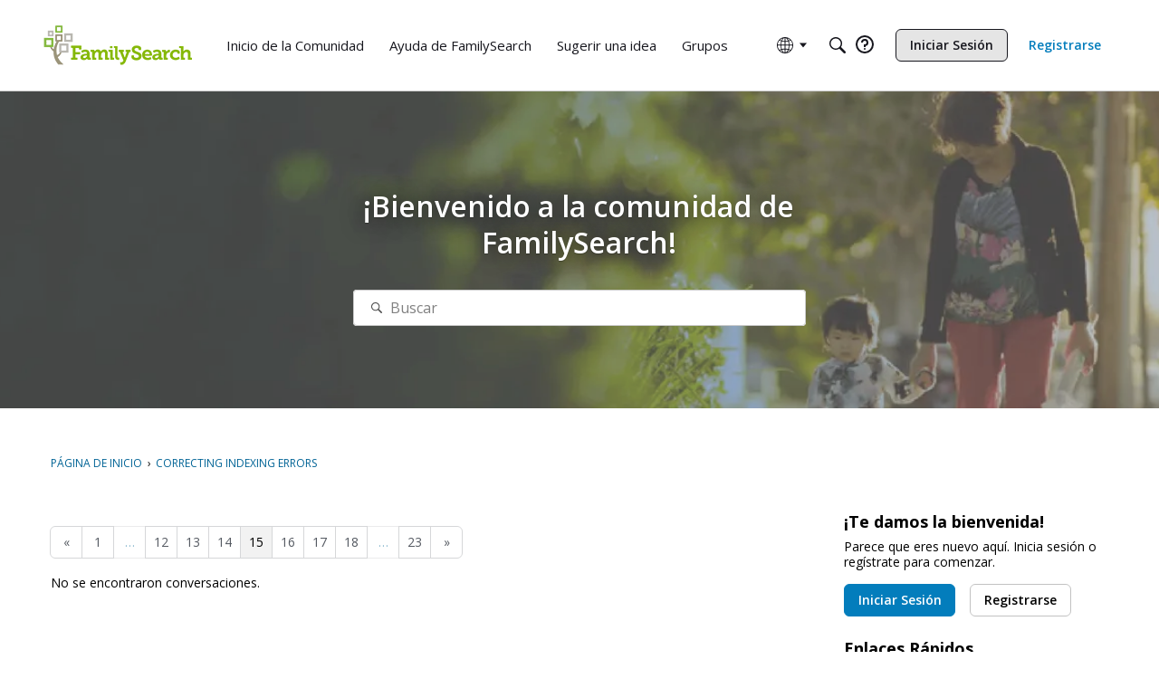

--- FILE ---
content_type: application/javascript; charset=utf-8
request_url: https://community.familysearch.org/api/v2/locales/es/translations.js?h=69695efb
body_size: 131068
content:
gdn.translations = {"%1$s \"%2$s\" not found.":"%1$s \"%2$s\" no encontrado.","%1$s %2$s":"%1$s %2$s","%1$s Version %2$s":"%1$s Versión %2$s","%1$s version %2$s is available.":"La versión %1$s , %2$s esta disponible","%s is not a valid email address":"%s no es una dirección de correo electrónico valida.","%s is required":"%s es obligatorio","%s item in queue":"%s articulo en espera.","%s level":"Nivel %s ","%s levels":"Niveles %s","%s must be numeric":"%s debe ser numérico","%s site(s) found.":"%s sitio(s) encontrado(s).","%s sources(s) found.":"%s fuente(s) encontrada(s).","%s times":"%s veces","%s unavailable":"%s no disponible","%s user found.":"Se encontraron %s usuarios","%s users found.":"Se encontraron %s usuarios.","%s user(s) found.":"%s usuario(s) encontrado(s).","%s user(s) will be affected by this action.":"%s sera(n) afectado(s) por esta acción.","<0/> will suggest answers on Q&A posts":"<0/> sugerirá respuestas en las entradas de preguntas y respuestas.","<0 /> will not suggest answers on Q&A posts":"<0 /> no sugerirá respuestas en las preguntas y respuestas","(less)":"(menos)","(more)":"(más)","(YYYY-mm-dd)":"(AAAA-mm-dd)","1 day":"1 día","1 hour":"1 hora","1 in 5 is recommended for most communities.":"Se recomienda 1 de cada 5 para la mayoría de las comunidades.","1 in 20 is recommended for most communities.":"Se recomienda 1 de cada 20 para la mayoría de las comunidades.","1 month":"1 mes","1 month after being sent":"1 mes después de ser enviado","1 week":"1 semana","1 week after being sent":"1 semana después de ser enviado","2 weeks after being sent":"2 semanas después de ser enviado","4 hours":"4 horas","5 minutes":"5 minutos","15 minutes":"15 minutos","[%s] Confirm Your Email Address":"[%s] Confirma Tu Dirección de Email ","[%s] Invitation":"[%s] Invitación ","[%s] Password Reset":"[%s] Restablecer Contraseña ","[%s] Password Reset Request":"Solicitud de restablecimiento de contraseña [%s]","You've reached the maximum login attempts. Please wait %s and try again.":"Has alcanzado el número máximo de intentos de inicio de sesión. Por favor, espera %s e inténtalo de nuevo.","a Badge":"una Medalla ","A unique display name.":"Un nombre de visualización único.","A unique label name that cannot be changed once saved.":"Un nombre de etiqueta único que no se puede cambiar una vez guardado.","Abilites":"Habilidades","Abilities":"Habilidades","About %s":"Sobre %s","About Email Digest":"Acerca de Email Digest","About External Search":"Sobre la búsqueda externa","About Theme Preview":"Acerca de la vista previa de temas","Above Main Content":"Por encima de la pagina principal","Accept Answer":"Aceptar respuesta","\"Accept Answer\" if a suggestion answers your question.":"«Aceptar respuesta» si una sugerencia responde a tu pregunta.","Account Sync Failed":"Error de sincronización de cuentas","Accepted answer pageview ratio representing a deflected case":"Ratio de páginas vistas de respuesta aceptada que representa un caso desviado","Accepted Answers":"Respuestas aceptadas","Action":"Acción","Actions and Permissions":"Acciones y permisos","Actions Based on Votes":"Acciones basadas en votos.","activity(ies)":"actividad(es)","activity's comment(s)":"comentario(s) a la actividad","Activity Item":"Articulo de actividad","Activity item not found.":"Articulo de actividad no encontrado.","Add a new Pocket to your site.":"Añadir un nuevo Pocket a tu sitio.","Add a Zoom link or meeting ID to connect this event to Zoom and enable one-click registration and join buttons. Note if your event requires registration, you cannot update your meeting ID or link after creating the event.":"Añada un enlace o identificador de reunión para conectar este evento a Zoom y habilitar los botones de registro y participación en un solo clic. Tenga en cuenta que si su evento requiere registrarse, no podrá actualizar su identificador de reunión o enlace después de crear dicho evento.","Add Ban Rule":"Añadir regla de restricción","Add Category":"Añadir Categoría","Add Columns":"Añadir columnas","Add Comments":"Añadir comentarios","Add Connection":"Añadir conección","Added By":"Añadido por","Add Field":"Añadir campo","Add Info &amp; Create Account":"Añadir Info & Crear Cuenta","Add information into the from field in email addresses to help with replies (recommended).":"Añadir información en el campo de direcciones del correo para ayudar con respuestas (Recomendado).","Add Interest":"Añadir interés","Adding & Editing Categories":"Categorias de Adición & Edición","Add Item":"Añadir articulo","Addons":"Addons","Addons Overview":"Vista global de complementos","Add Role":"Añadir Rol","Add rule":"Añadir regla","Add Tag":"Añadir etiqueta","Add Theme":"Añadir tema","Add Token":"Añadir token","Add User":"Añadir Usuario","Add your custom Kaltura domain(s) to transform links into embedded videos in discussions, comments or articles.":"Añade tu(s) dominio(s) personalizado(s) de Kaltura para transformar enlaces en vídeos integrados en conversaciones, comentarios o artículos.","Add your custom Kaltura domain(s) to transform links into embedded videos in posts, comments or articles.":"Añade tu dominio personalizado de Kaltura para transformar enlaces en vídeos incrustados en publicaciones, comentarios o artículos.","administrator":"administrador","Advanced":"Avanzado","Advanced Category Settings":"Ajustes de categoría avanzados","Advanced Editor Settings":"Configuración de editor avanzada","Advanced Embed Settings":"Configuración avanzadas de incrustado","Advanced Forum Settings":"Configuración avanzada del Foro","AdvancedNotifications":"Notificaciones Avanzadas ","Advanced Options":"Opciones avanzadas","Advanced Settings":"Configuraciones avanzadas","Advanced settings for embedded community elements":"Configuración avanzada para los elementos incrustados de la comunidad","After":"Después","AI Suggested Answers":"Respuestas sugeridas por IA","AI Suggestions are not enabled":"Las respuestas sugeridas por la IA no están activadas","AI Suggested Answers provides suggested answers based on community posts and linked knowledge bases. You can turn this on or off anytime by visiting your profile preferences.":"Las respuestas sugeridas por la IA proporcionan respuestas sugeridas basadas en publicaciones de la comunidad y bases de conocimientos enlazadas. Puedes activar o desactivar esta opción en cualquier momento visitando las preferencias de tu perfil.","Alert users if they click a link in a post that will lead them away from the forum. ":"Alertar a los usuarios si hacen clic en una publicación que les hará salir del foro.","Alive":"Vivo","All %1$s":"Todos %1$s","All Time":"Todo el tiempo","All Dashboard Pages":"Todas las paginas del tablero","All discussions in this category will be permanently deleted.":"Todas las discusiones en este categoría serán permanentemente eliminadas. ","All Forum Pages":"Todas las paginas del foro","All of the user content will be replaced with a message stating the user has been deleted.":"Todo el contenido del usuario será reemplazado con un mensaje informando de que el usuario ha sido eliminado.","Allow embedded content":"Permitir contenido incrustado","Allow images":"Permitir imágenes","Allow new users to be registered through email.":"Permitir a usuarios nuevos registrarse atraves del email.","Allow this connection to issue API access tokens.":"Permitir a esta conexión emitir identificadores de acceso API.","Allow Third-Party Script Execution":"Permitir la Ejecución de Scripts por Parte de un Tercero.","Allow users to change their own avatars":"Permitir a los usuarios cambiar sus propios avatares","Allow users to dismiss this message":"Permitir a los usuarios omitir este mensaje","All Pages":"Todas las paginas","All Replies":"Todas las respuestas","An enabled message will be visible on the site.":"Un mensaje habilitado será visible en el sitio.","An answer in this the community thread was marked as accepted":"Una respuesta en este hilo de la comunidad ha sido marcada como aceptada.","An error occurred updating your privacy setting":"Se ha producido un error al actualizar tu configuración de privacidad","Anonymize Analytics Data by Default":"Anonimizar los datos de Analytics por defecto","Answers is not available if you have not accepted cookies.":"Las respuestas no están disponibles si no has aceptado las cookies.","API":"API","API Label is required":"Se requiere la etiqueta de la API","API Name":"Nombre de la API","API SSO Expand Permission":"Permiso de expansión de SSO de API","API Status":"Estatus API","Appearance":"Apariencia","Applicant":"Solicitante","applicant":"solicitante","Applicant Role":"Selecciona la función que debe aplicarse a los nuevos solicitantes. Solo puede realizarse si tienes el método de registro mediante <b>aprobación</b>.","Application":"Aplicación","Application ID":"Identificación de la aplicación","Applications":"Aplicaciones","Application Secret":"Secreto de aplicación","Applied by Administrator":"Aplicar por el Administrador","Applied Manually":"Aplicar Manualmente","Applied On":"Fecha","Apply to subcategories":"Aplicar a subcategorías","Approval":"Aprobación","Archive Discussions":"Archivar Discusiones","Are you sure you want to delete %s items forever?":"¿Seguro que quieres eliminar estos %s items para siempre? ","Are you sure you want to delete 1 item forever?":"¿Seguro que quieres eliminar 1 item para siempre?","Are you sure you want to delete this badge? This is irreversible and will revoke the badge from all users who have it.":"¿Estás seguro de que quieres borrar esta medalla? Esto es irreversible y revocará las medalla de todos los usuarios que la tuvieran.","Are you sure you want to delete this category?":"¿Seguro que quieres eliminar esta categoría? ","Are you sure you want to restore %s items?":"¿Estas seguro de que deseas restaurar %s articulos?","Are you sure you want to restore 1 item?":"¿Estas seguro de que deseas restaurar 1 articulo?","Are you sure you want to turn off all AI Suggested Answers? You can undo this in your profile settings at anytime.":"¿Estás seguro de que quieres desactivar todas las respuestas sugeridas por IA? Puedes deshacerlo en la configuración de tu perfil en cualquier momento.","Assistant Tone of Voice":"Tono de voz del asistente","Assistant Icon":"Icono del asistente","Assistant Name":"Nombre del asistente","At least one visible column is required. Show or add a visible column.":"Se requiere que al menos una columna sea visible. Mostrar o añadir una columna visible.","A url-friendly version of the category name for better SEO.":"Una url-friendly version of the category name for better SEO.","Automatically Save Drafts":"Guardar borradores automáticamente","Authors may always edit":"Los autores siempre pueden editar","Authors may edit for %s":"Autores deben editar para %s","Authors may never edit":"Autores nunca deben editar","Auto-Fetch New Comments":"Recopilar de forma automática los comentarios nuevos","Avatar Dimensions":"Dimensiones del avatar","Avatars":"Avatares","Background Color":"Color de fondo","Back to all users":"Regresar a todos los usuarios","Back to Mobile Site":"Regresar al sitio móvil","Badge cannot be deleted.":"El símbolo no puede ser eliminado","Badge Class":"Clase del distintivo","Badge Class Level":"Nivel de la clase del distintivo","Badge deleted.":"Símbolo eliminado","Badge Name":"Nombre","BadgeRecipientsHeading":"Recipientes más recientes","BadgeRequestColumnLabel":"Solicitar","Badge Requests":"Peticiones de insignia","Badge requests":"Solicitud de insignias","Balanced":"Equilibrado","Ban Item":"Artículo","Ban List":"Lista de bloqueo","Banner":"Cartel","Banner Logo":"Logo (Banner)","Banner Title":"Título del Banner","Banner Search Box":"Cuadro de búsqueda de banner","Banning":"Bloquear","Banning Options":"Bloquear opciones","Ban Rule":"Regla de restricción","Ban Rules":"Normas de restricción","Ban Type":"Escribe","Basic Information":"Información Básica ","Before":"Antes","Before activating this feature, please be aware of the following potential implications:":"Antes de activar esta función, tenga en cuenta estas posibles implicaciones:","Begin At":"Iniciar en","Below Sidebar":"Barra lateral inferior","Blocked":"Bloqueado","Blog Comments":"Comentarios de blog","Bookmark a discussion using its star icon.":"Guarda una discusión en marcadores usando el icono de estrella.","Browse Addons":"Explorar complementos","Browser Compatibility:":"Compatibilidad de Búsqueda:","Browse for a new banner logo if you would like to change it:":"Busca un nuevo logotipo de banner si quieres cambiarlo:","Button Background Color":"Color de fondo del botón","Button Text Color":"Color del texto del botón","Cannot build profile information if user is not defined.":"No se puede crear información de perfil si el usuario no está determinado.","Categories &amp; Discussions":"Categorías & Discusiones ","Categories to Exclude from AI Answers":"Categorías a excluir de las respuestas por IA","Categories are used to organize discussions.":"Las categorías se utilizan para ayudar a tus usuarios a organizar sus discusiones de una manera relevante para tu comunidad.","Categories are used to organize posts.":"Las categorías se usan para ayudar a tus usuarios a organizar sus publicaciones para que sean interesantes para tu comunidad.","Categories allow you to organize your posts.":"Las categorías te permiten organizar tus publicaciones.","Categories Layout":"Diseño de categorías","Category Following":"Seguimiento de categorías","Category Page Layout":"Diseño de la página de categorías","Category Url:":"Categoría Url:","Censored Words":"Palabras Censuradas","Change Log":"Cambiar log","Change the look of All Categories":"Puedes cambiar la apariencia de las <b> Todas las Categorías </b> página <a href=\"%s\">aquí</a>.","Change the way that new users register with the site.":"Cambiar la forma en la que se registran los nuevos usuarios del sitio.","Change your banner":"Cambia tu banner","Changing the Discussions Menu Link":"Cambiar el enlace del menú de discusiones","Check all permissions that apply for each role":"Revisar todos los permisos que se aplican para cada rol","Check all permissions that apply to this role:":"Revisar todos los permisos que se aplican a este rol","Check out my new community!":"¡Mira mi nueva comunidad!","Check out the full list of video tutorials here.":"Mira lista completa de video tutoriales aquí. ","Check out the new community forum I've just set up.":"¡Hola!\n\nEcha un vistazo al nuevo foro comunitario que acabo de crear. Es un sitio perfecto para charlar online.","Choose a locale pack":"Elegir un \"locale pack\"","Choose Avatar":"Elige Avatar","Choose the preferred layout for the categories page.":"Elige el diseño preferido para la página de categorías.","Choose the preferred layout for the discussions page.":"Elige el diseño preferido para la página de discusiones.","Choose who can send out invitations to new members:":"Elige quién puede enviar invitaciones a nuevos miembros:","Choose how many records to display.":"Elija cuántos registros mostrar.","Choose when to load records from.":"Elija desde cuándo cargar los registros.","Class":"Clase","Clear All":"Borrar todo","Classic table layout used by traditional forums":"Clásico diseño de tablas utilizado por los foros tradicionales","Clean Spam":"Limpiar Spam","Click a tag name to edit. Click x to remove.":"Clic en la etiqueta nombre para editar. Clic en x para eliminar.","Click here to apply it.":"Haga clic aquí para aplicarlo.","Click here to carry on.":"Clic aquí para seguir.","Click here to carry on to your dashboard":"Haz clic aquí para acceder a tu panel","Client ID":"ID Cliente","Colored":"De colores","Column Display Settings":"Ajustes de visualización de columna","comment(s)":"comentario(s)","Comment  Body":"Cuerpo del comentario","Comment Count":"Conteo de Comentarios","Comment Settings":"Configuración de Comentarios ","Comments Page":"Comentarios de la pagina","Comments per Page":"Comentarios por página","Comment  Subject":"Asunto del comentario","Community Discussion Categories":"Categorías de debate de la comunidad","Community Member Content":"Contenido para miembros de la comunidad","Condition":"Condición","Condition Expression":"Valor","Condition Field":"Campo","Conditions":"Condiciones","Condition Type":"Escribe","Configure an Authenticator":"Configurar un Autenticador","Configuration settings for password fields in Vanilla":"Ajustes de configuración para campos de contraseña en Vanilla","Configure custom Kaltura domains":"Configurar los dominios personalizados de Kaltura","Configure how nested categories are displayed to users.":"Configura cómo quieres que los usuarios vean las categorías anidadas.","Configuring Vanilla's Homepage":"Configurar la página principal de Vanilla","Confirmation  Body":"Cuerpo de la confirmación","Confirm email addresses":"Requerir que los usuarios confirmen su dirección de email (recomendando)","Connections":"Conexiones","Consumer Key":"Clave de usuario","Consumer Secret":"Secreto del consumidor","Contact Vanilla Staff to get the Q&A site configuration enabled. Then enable the Q&A addon in the Addons section of the dashboard.":"Ponte en contacto con el personal de Vanilla para habilitar la configuración del sitio de preguntas y respuestas. A continuación, activa el complemento \"Preguntas y respuestas\" en la sección \"Complementos\" del panel de control.","Contact Vanilla Staff to get the Q&A site configuration enabled. Then enable the Q&A addon in the <0/> section of the dashboard.":"Ponte en contacto con el personal de Vanilla para activar la configuración del sitio de preguntas y respuestas. A continuación, activa el complemento de preguntas y respuestas en la sección <0/> del panel de control.","Content Curation":"Curación de contenidos","Content flagged as spam is stored here for moderator review.":"El contenido marcado como spam se almacena aquí para que lo revise el moderador.","Content Flagging":"Marcación de contenido","Content Security Domains":"Dominios de seguridad de contenido","Content to Suggest":"Contenido a sugerir","Continue Replying":"Continuar respondiendo","Conversation Messages":"Mensajes de Conversación","Conversations":"Conversaciones","Conversations Setup":"Configuración de las conversaciones","Could introduce vulnerabilities like Cross-Site Scripting (XSS) if initial scripts are compromised.":"Podría presentar vulnerabilidades como scripts de sitios (XSS) si los scripts iniciales son afectados.","Could not find a theme identified by '%s'":"No se pudo encontrar un tema identificado por %s","Could not instantiate mail function.":"No se pudo crear la función de correo electrónico","Could not link the addon.":"No se pudo vincular el complemento.","Could not open %s.":"No se pudo abrir %s.","Could not open addon file. Addons must be zip files.":"No se pudo abrir el archivo addon. Estos archivos deben comprimirse en formato zip.","Create & organize discussion categories and manage your users.":"Crea & organiza las categorías de discusión y gestiona tus usuarios. ","Created new badge":"Creada una insignia nueva","Create Zoom Meeting":"Crear reunión de Zoom","CreateFile":"Crear","Criteria":"Criterios","CSS":"CSS","CssClass":"Clase CSS","Current Authenticator":"Autenticador Actual","Current File:":"Archivo Actual:","Current Mobile Theme":"Tema de móvil actual","Current Theme":"Tema Actual","Custom Themes":"Temas personalizados","Customize AI Persona":"Personalizar personaje de IA","Custom Recent Posts Layouts":"Diseños personalizados de publicaciones recientes","Database Structure Upgrades":"Mejoras de la estructura de la base de datos","Date From":"Fecha desde","Date To":"Fecha hasta","Debugger":"Depurador","Debug Information":"Información de Debug","Decline":"Rechazar","Default (%s)":"Predeterminado (%s)","Default <0/>":"Por defecto <0/>","Default %s Permissions":"Permisos predeterminados %s","Default  Category":"Categoriá Predeterminada","Default Category Permissions":"Permisos de Categorías predeterminados ","Default Followed Categories":"Categorías seguidas por defecto","Default Interests Only":"Solo intereses por defecto","Default Locale":"Región predeterminada","Default Roles":"Roles predeterminados","default type":"predeterminado","Default Type":"Tipo predeterminado","Define your forum homepage":"Determina la página principal de tu foro","Delete Badge":"Borrar Medalla","Delete Category":"Borrar Categoría","Delete moderation information":"Eliminar información de moderación","Delete Role":"Borrar Rol","Delete Theme":"Borrar tema","Delete User":"Borrar Usuario","Delete User: %s":"Borrar Usuario: %s","Deleting category...":"Borrando categoría...","Deleting role...":"Borrando rol...","Delivery Date":"Fecha de entrega","Description":"Descripción","Desktop Themes":"Temas de escritorio","Did You Know?":"¿Sabías qué?","Disable":"Desactivar","Disable Content Flagging":"Deshabilitar marcación de contenido","Disabled":"Deshabilitado","Disabled %1$s":"Desactivado %1$s","Disabled: The pocket will <b>not</b> be displayed.":"Deshabilitado: <b>no</b> se mostrará el pocket.","Disable Signatures":"Deshabilitar firmas","Disable Tagging":"Deshabilitar etiquetado","Discard Reply":"Descartar respuesta","Discussion & Comment Editing":"Discusión y Edición de Comentarios","Post & Comment Editing":"Edición de publicaciones y comentarios","Discussions":"Deliberaciones","discussion(s)":"discusion(es)","Discussion  Body":"Cuerpo de la discusión","Discussions Layout":"Diseño de discusiones","Discussions per Page":"Discusiones por página","Posts per Page":"Publicaciones por página","Discussion  Subject":"Asunto de la discusión","Dismissable":"Descartable","Dismiss Answer":"Rechazar respuesta","Display content from followed categories":"Mostrar el contenido de las categorías seguidas","Display in dashboard. (not recommended)":"Mostrar en el panel. (no recomendado)","Display Open Cases in Profile Page?":"¿Mostrar casos abiertos en la página de perfil?","Display Options":"Opciones de visualización","Display records from this subcommunity":"Mostrar los registros de esta subcomunidad","Display root categories as headings.":"Muestra las categorías raíz como encabezados.","Displays the banner image form the branding page prominently throughout the theme.":"Muestra la imagen del banner de la página de branding visiblemente en todo el tema.","Display a searchbox on top of the banner image.":"Mostrar un cuadro de búsqueda en la parte superior de la imagen del banner.","Display records from this category.":"Mostrar registros de esta categoría.","Display records from this subcommunity.":"Mostrar registros de esta subcomunidad.","Don't display for embedded comments.":"No mostrar en comentarios incrustados.","Don't Refresh":"No Actualizar","Don't use Categories":"No usar Categorías","Do not display the categories in the side panel.":"No mostrar las categorías en panel lateral.","Download Locale List":"Descargar lista de Lenguaje","DownloadLocalePack":"Descargar","Download Locale Pack":"Descargar pack de Lenguaje","Edit/Delete Log":"Editar/Eliminar registro","Edit Category":"Editar Categoría","Edit CSS":"Editar CSS","Edit Default Categories":"Editar categorías por defecto","Edit HTML":"Editar HTML","Edit Interest":"Editar interés","Edit Message":"Editar Mensaje","Edit Role":"Editar Rol","Edit User":"Editar Usuario","Email Confirmation Role":"Función de confirmación de email","Email Digest":"Resumen de correo electrónico","Email Digest Prompt Widget will be available when the Email Digest is enabled.":"El widget rápido de Email Digest estará disponible cuando Email Digest esté habilitado.","Email Digest Logo":"Logotipo de Email Digest ","Email digests will be sent on the selected day every week. Changes to the set day will take affect the following week.":"Los boletines por correo electrónico serán enviados cada semana en el día que se haya establecido. Los cambios del día establecido surtirán efecto a partir de la semana siguiente.","Email Footer":"Pie de página","Email Styles":"Estilos de correo electrónico","Embed Comments":"Insertar Comentarios","Embedding":"Incrustación","Embedding Documentation":"Insertando documentación","Embedding is currently DISABLED.":"Insertar esta actualmente DESACTIVADO","Embedding is currently ENABLED.":"Insertar esta actualmente ACTIVADO","Embed Forum":"Insertar Foro","Embed My Forum":"Insertar mi foro","Embed Modules":"Insertar Módulos","Embed modules from your Vanilla forum into your site":"Insertar módulos de su foto Vanilla a tu sitio","Embeds":"Integra","Embed Vanilla":"Insertar Vanilla","Embed your entire Vanilla forum":"Inserta todo su foro Vanilla","Embed your forum in your web site":"Inserta tu foro en tu sitio web.","Enable":"Habilitar ","Enable/Disable":"Habilitar/Desactivar ","Enable admin checkboxes on discussions and comments.":"Permitir casillas de verificación en discusiones y comentarios. ","Enable checkboxes on discussions and comments":"Habilitar casillas en discusiones y comentarios","Enabled %1$s":"Habilitado %1$s","Enabled: The pocket will be displayed.":"Enabled","Enable HTML emails":"Habilitar correos HTML","Enable embedding to use blog comments.":"Para realizar esta acciones, necesitarás permitir la integración.","Enable Image Upload Limit":"Habilitar el Límite de Subida de Imágenes","Enable link embeds in discussions and comments":"Habilitar inserción de enlaces en discusiones y comentarios","Enable link embeds in posts and comments":"Habilitar la inserción de enlaces en publicaciones y comentarios","Enable OpenID":"Activar OpenID","Enable Pocket Locations":"Habilitar ubicaciones de los pockets","Enable Private Communities":"Habilitar comunidades privadas","Enable Product Integration":"Permitir integración de producto","Enable Followup Notifications":"Habilitar notificaciones de seguimiento","Enable sending notification emails":"Activar el envío de correos electrónicos de notificación","Enable Tagging":"Habilitar etiquetado","Enable this message":"Habilitar este mensaje","Enable this source":"Habilitar esta fuente","Enable to only show posts from categories a user follows.":"Activa para mostrar solo las publicaciones de las categorías que sigue un usuario.","Enable to get a preview of our new user management dashboard with improved search and new configuration options.":"Habilite esta opción para obtener una vista previa de nuestro nuevo panel de gestión de usuarios, con búsqueda mejorada y nuevas opciones de configuración.","Enabling a Locale Pack":"Habilitar un paquete local","Enabling this feature will modify your Content Security Policy to trust additional scripts injected as dependencies by your custom scripts.":"Habilitar esta función modificará el contenido de su Política de Seguridad para confiar en scripts adicionales, inyectados como dependencias de sus scripts personalizados.","Enabling this feature will modify your site's Content Security Policy (CSP) to permit approved scripts in your current trusted domain list to dynamically load other scripts, it will add a ‘strict-dynamic’ directive to your CSP offering more flexibility in incorporating third-party content.":"Habilitar esta función modificará el Contenido de la Política de Seguridad (CSP) de su sitio para dar permiso a scripts que se encuentren en su lista de dominios confiables, de que carguen otros scripts de forma dinámica. Añadirá una directiva «estrictamente dinámica» a su CSP para ofrecer mayor flexibilidad al incorporar contenido de terceros.","Encourage your friends to join your new community!":"¡Anima a tu amigos a que se unan a tu nueva comunidad!","Enter a comma-delimited list of indexes, starting at 1.":"Introduce una lista de índices separada por comas, empezando por 1.","Enter numbers starting at 1.":"Introduzca los números partir de 1.","Enter the email address of the person you would like to invite:":"Introduce el correo electrónico de la persona que te gustaría invitar:","Enter the url to the page you would like to use as your homepage":"Introduce la URL de la página que te gustaría usar como página principal","Enter the url to the page you would like to use as your homepage:":"Introduce la URL en la página que desearías usar como principal.","Error sending email. Please review the addresses and try again.":"Error al enviar correo electrónico. Por favor revisa las direcciones y vuelve a intentarlo.","Even More Help?":"¿Más ayuda?","Event Log":"Registro de eventos","Event Name":"Nombre del evento","Every %s hour":"Cada hora","Every %s hours":"Cada %s horas","Every %s minute":"Cada minuto","Every %s minutes":"Cada %s minutos","Every %s second":"Cada segundo","Every %s seconds":"Cada %s segundos","Every 1 minute":"Cada 1 minuto","Every Page":"Cada Página ","Everything is ok.":"Todo está bien. ","Excerpt Length":"Longitud del extracto","Exclude Categories":"Excluir categorías","Exclude Default Interests":"Excluir intereses por defecto","Exclude these from the source":"Excluir estos de la fuente","Exclude archived discussions from the discussions list":"Excluir discusiones archivadas e la lista de discusiones","Existing members send invitations to new members.":"Los miembros existentes envían invitaciones a nuevos miembros","Exit Preview":"Salir de previsualización","Exit":"Salir","External Search":"Búsqueda externa","External search replaces Vanilla’s out of the box search with a third party search provider of your choice.":"El buscador externo sustituye a la búsqueda automática de Vanilla por un proveedor de búsqueda de terceros de tu elección.","Facebook Connector":"Conector para Facebook","Facebook Settings":"Configuración Facebook","Failure":"Falló","Fallback Image":"Imagen de reserva","False":"Falso","Favicon":"Favicono","FaviconBrowse":"Busca un nuevo favicono si quieres cambiarlo:","FaviconDescription":"El favicono de tu sitio aparece en la barra de título del navegador. Se reducirá según corresponda.","Feature is not configured":"Característica no configurada","Featured":"Destacado","Featured Image":"Imagen destacada","FileUpload is currently OFF":"Subir Archivos esta actualmente desactivado. ","FileUpload is currently ON":"Subir Archivos esta actualmente activado. ","Filter":"Filtrar","Filter By":"Filtrar por","Filter Results":"Filtrar resultados","Finished":"Terminado","Fingerprint":"Huella digital","First Visit":"Primera Visita","Flagged By":"Marcado por","Flagged Content":"Contenido marcado","Flood Control":"Control de inundaciones","Forbidden words":"Palabras prohibidas","Follow Up Delay":"Retraso de seguimiento","For example, to allow yourdomain.com, www.yourdomain.com, and help.yourdomain.com, you would add *.yourdomain.com":"Por ejemplo, para permitir yourdomain.com, www.yourdomain.com y help.yourdomain.com, agregarías *.yourdomain.com","Force the forum to only be accessible through this url":"Haz que el foro sea solo accesible mediante esta URL","Force your forum to be viewed through the Remote Url":"Haz que tu foro se vea a través de una URL remota","Formats":"Formatos","Footer":"Pie de página","Forum Data":"Datos del foro","Forum Settings":"Configuración Foro","Frequency":"Frecuencia ","Friendly and Personal":"Amigable y personal","From Email Address":"Desde la dirección de correo electrónico","From Name":"De Nombre","Full post in email notifications":"Publicación completa en las notificaciones por correo electrónico","Garden":"Jardín","Garden.api.ssoIDPermission.description":"Los roles con este permiso podrán expandir ID SSO en llamadas API v2.","Gave badge to users.":"Dar insignias a los usuarios. ","Generate":"Generar","Generate Client ID and Secret":"Generar ID y Secreto del cliente","Generate import SQL only":"Generar solo SQL importado","Generating Suggestions. You will be notified when they are ready for you to review.":"Generando sugerencias. Recibirás una notificación cuando estén listas para que las revises.","Get More Applications":"Obtener más Aplicaciones...","Get More Plugins":"Obtener más Plugins...","Get More Themes":"Obtener más Temas","Getting Started":"Cómo empezar","Getting Started with Vanilla":"Cómo empezar con Vanilla","give":"Dar","Give a Badge":"Dar una Insignia","Given Indexes":"Índices determinados","Greetings. I am your AI Suggestion Assistant, here to assist you in finding relevant articles and posts to answer your queries. Please feel free to ask any questions you may have.":"Saludos. Soy tu asistente de sugerencias mediante IA, y estoy aquí para ayudarte a encontrar artículos y entradas relevantes que respondan a tus preguntas. No dudes en preguntarme cualquier duda que tengas.","guest":"invitado","Guest roles":"Mira todos los roles que deberían ser aplicados a los invitados. ","Hash Algorithm":"Algoritmo Hash","HeadlineFormat.AddUser":"{ActivityUserID,user} agregada una cuenta para {RegardingUserID,user}.","HeadlineFormat.PictureChange":"{RegardingUserID,You} cambiada {ActivityUserID,your} imagen de perfil.","HeadlineFormat.RegistrationApproval":"{ActivityUserID,user} ha aprobado las aplicaciones para {RegardingUserID,user}.","HeadlineFormat.Status":"{ActivityUserID,user}","HeadlineFormat.WallPost":"{RegardingUserID,you} → {ActivityUserID,you}","Heads up!":"¡Atención!","Heads Up!":"¡Levanta la cabeza!","Header":"Encabezamiento","Height":"Altura","Hello there! I am your AI Suggestion Assistant, here to help you find the best articles and posts to answer your questions. Feel free to ask anything, I am here to make your search fun and informative!":"¡Hola a todos! Soy tu asistente de sugerencias mediante IA, estoy aquí para ayudarte a encontrar los mejores artículos y posts que respondan a tus preguntas. No dudes en preguntar lo que quieras, ¡estoy aquí para hacer que tu búsqueda sea divertida e informativa!","Help &amp; Tutorials":"Ayuda & Tutoriales ","Here's how to get started:":"Aquí está cómo empezar:","Hidden for everything!":"¡Oculto para todo!","Hidden for mobile":"Oculto para móviles","Hide discussions from Recent Discussions and Widgets.":"Ocultar discusiones de Discusiones recientes y Widgets.","Hide posts from Recent Posts Page and Widgets.":"Ocultar publicaciones de la página de publicaciones recientes y widgets.","Hide Pocket Locations":"Ocultar las ubicaciones de los pockets","Hide signatures for guests":"Ocultar las firmas de los invitados","Hide signatures on embedded comments":"Esconder firmas en comentarios incrustados","Hide Suggestions":"Ocultar sugerencias","History":"Historial","Homepage":"Página principal","Homepage Title":"Título de la Página Principal","How the content is going to be filtered.":"¿Cómo será filtrado el contenido?","How to use themes":"Como usar los temas ","However, this comes with increased responsibility to ensure the security of your site.":"Sin embargo, esto viene con una mayor responsabilidad para garantizar la seguridad de su sitio.","Html":"HTML","HTML Emails":"Correos HTML","HTTP Strict Transport Security (HSTS) Settings":"Ajustes de Seguridad Estricta de Transporte HTTP (HSTS)","Hot (score + activity)":"Caliente (puntuación + actividad)","If enabled, the full content of posts will be sent in email notifications to users.":"Si está desactivado, todo el contenido de las publicaciones se enviará a los usuarios en notificaciones de correo electrónico.","If left empty, Email Logo is used.":"Si se deja vacío, se colocará el logotipo de Email.","If you have a link to internal document in 'Link to Terms of Use' above, 'Terms of Use Text' will be ignored. Remove the link if you want to use this text.":"Si tienes un enlace a un documento interno en 'Enlazar a los términos de uso' que se encuentra arriba, el 'Texto de términos de uso' se ignorará. Elimina el enlace si quieres usar este texto.","Inbox Page":"Página de la bandeja de entrada","Include Child Categories":"Incluir categorías secundarias","Include full post in email notifications":"Incluir entrada completa en las notificaciones por correo electrónico","Include Featured Images":"Incluir Imágenes Destacadas","Include featured images with posts in email digest":"Incluir imágenes destacadas en las entradas del resumen por correo electrónico","Include internal profile fields":"Incluir campos de perfil interno","Include private profile fields":"Incluir campos de perfil privado","Include Subcategories":"Incluir subcategorías","Include Subdomains":"Incluir subdominios","Increased Security Risks:":"Riesgos Adicionales de Seguridad ","Indexes":"Índices","Information":"Información","Install Vanilla without a .htaccess file.":"Instalar Vanilla sin un archivo .htaccess","Integrate Banner Image":"Integrar la imagen del banner","Interest Name":"Nombre del interés","Interests & Suggested Content":"Intereses y contenido sugerido","Intermediate":"Intermedio","Internaltionalization & Localization":"Internacionalización y Localización","Introduction":"Presentación","Introducing Vanilla Reactions and Badges":"Presentando las reacciones e insignias Vanilla ","Invalid category for deletion.":"Categoría inválida para su eliminación.","Invalid entry.":"Entrada invalida.","Invisibility Cloak Settings":"Configuración de la capa de invisibilidad","Invitation Code":"Código de Invitación","InvitationMessage":"¡Hola, amigo!\n\nEcha un vistazo al nuevo foro comunitario que acabo de crear. Es un lugar fantástico para que podamos conversar en línea.\n\nHaz clic en el siguiente enlace para acceder.","Invitations per month":"Invitaciones por mes","Invitations will expire":"Invitaciones que expiran","Invited by":"Invitado por","It looks like you edited your post. <0/> or <1/>.":"Parece que has editado tu mensaje <0/> o <1/>.","JavaScript":"JavaScript","jsConnect Client Libraries":"Librerías de cliente jsConnect","jsConnect Documentation":"Documentación jsConnect","JS":"JS","Key Type":"Tipo Clave","Key Value":"Tipo Valor","Keyword Blocker":"Bloqueador de palabras clave","Label":"Etiqueta","Label is required":"Se requiere la etiqueta","Label this Revision":"Etiqueta esta revisión","Language Style":"Estilo de lenguaje","Large images will be scaled down.":"Las imágenes grandes serán reducidas hasta un ancho máximo de %spx y una altura máxima de %spx.","Last Visit":"Última Visita","Last Day":"Último día","Last Week":"La semana pasada","Last Month":"El mes pasado","Layman's Terms":"Términos simples","Layout":"Diseño","Learn more":"Aprende más","Learn more about HSTS at %s.":"Aprenda más sobre HSTS en %s.","Legacy Recent Posts Layout":"Diseño de publicaciones recientes de Legacy","Level":"Nivel","Level of Technical Language":"Nivel de lenguaje técnico","Limits: 60 characters, no breaks.":"Límite: 60 caracteres, sin espacios.","Link Color":"Color del enlace","Likes":"Me gusta","Limit the pocket to one or more roles or permissions.":"Limita el pocket a una o más funciones o permisos.","Limit":"Límite","List of discussion IDs to delete.":"Lista de identificadores de debate a eliminar.","Locale Key (Folder)":"Locale Key (Carpeta)","Locale Name":"Nombre de localización","Locales":"Localizaciones","Location":"Ubicación","Locations":"Ubicaciones","Logo":"Logo","LogoBrowse":"Busca un nuevo logotipo de banner si quieres cambiarlo:","Maintenance Mode":"En modo de mantenimiento","Make sure you select at least one item before continuing.":"Asegúrese de seleccionar al menos un elemento antes de continuar.","Add your site to trusted domains.":"Cerciórese de que su sitio esté agregado a %s cuando la incrustación este habilitada.","Manage":"Administrar","Manage Applicants":"Gestionar Solicitantes","Manage Applications":"Gestionar Aplicaciones","Manage Badges":"Gestión de Insignias","Manage Badge Requests":"Gestionar peticiones de credenciales","Manage Categories":"Gestionar Categorías","Manage Groups":"Gestionar grupos","Manage Messages":"Gestionar Mensajes","Manage Plugins":"Gestionar Plugins","Manage Roles & Permissions":"Gestionar Roles & Permisos","Manage Suggested Answer Sources":"Gestionar fuentes de respuestas sugeridas","Manage Spam":"Gestionar Spam","Manage Themes":"Gestionar Temas","Manage Users":"Gestionar Usuarios","Managing Categories":"Gestionar Categorías ","Manual":"Manual","Mark All Suggested Answers as Accepted":"Marcar todas las respuestas sugeridas como aceptadas","Max %s length":"Longitud máxima %s","Max Age":"Edad máxima","Max Avatar Height":"Altura máxima del avatar","Max Avatar Width":"Ancho máximo de avatar","Max Comment Length":"Longitud Máxima de Comentario","Max height of %s":"Altura máxima de %s","Max height of %s in pixels":"Altura máxima de %s en píxeles","Maximum Category Display Depth":"Máxima profundidad del despliegue de categorías","Max number of %s":"Número máximo de %s","Max number of images in signature":"Número máximo de imágenes en la firma","Maximum number of posts to be included in the email digest.":"El número máximo de publicaciones se incluirá en el boletín enviado por correo electrónico.","Max Post Length":"Longitud máxima de publicación","Max signature length":"Máxima longitud de la firma","member":"miembro","Member roles":"Mira todos los roles que deberían ser aplicados a los usuarios nuevos o aprobados. ","Membership":"Membresía","Message":"Mensaje","Message ID":"ID Mensaje","Messages":"Mensajes","Meta Options":"Opciones de Meta","Method":"Método","Min Post Length":"Longitud mínima de publicación","minute(s)":"minuto(s)","Mixed Layout":"Diseño Mixto","Mobile Address Bar Color":"Color de la barra de dirección móvil","Mobile Banner Logo":"Logotipo del anuncio móvil","Mobile Themes":"Temas móviles","moderator":"moderador","Moderators have permission to edit most content.":"Los moderadores tienen permiso para editar más contenido.","Modern Layout":"Layout moderno ","Modern non-table-based layout":"Diseño sin tabla moderno","More complex language and may introduce some industry-specific terms, but still understandable to most people.":"Lenguaje más complejo y puede introducir algunos términos específicos del sector, pero sigue siendo comprensible para la mayoría de la gente.","More information":"Más información","More technical language and industry-specific terms -- assumes a higher levelOfTech of understanding/familiarity with subject matter.":"Lenguaje más técnico y términos específicos de la industria; supone un mayor nivel de comprensión/familiaridad con la materia.","more than %s deep":"más de %s de fondo","Most pockets shouldn't be displayed in the dashboard.":"La mayoría de bolsillos no deben ser mostrados en el panel.","Move discussions in this category to a replacement category.":"Traslada las discusiones de esta categoría a una categoría sustitutiva.","My Invitations":"Mis Invitaciones","Name of Interest":"Nombre de interés","Need More Help?":"¿Necesitas más ayuda?","never":"nunca","Never - Users Must Refresh Page":"Nunca. Los usuarios deben actualizar la página","Never display on mobile browsers.":"No mostrar nunca en los navegadores de móviles.","NewApplicantEmail":"Nuevo aplicante:","New comments in the last day":"Nuevos comentarios en el último día","New comments in the last week":"Nuevos comentarios en la última semana","New conversations in the last day":"Nuevas conversaciones en el último día","New conversations in the last week":"Nuevas conversaciones en la última semana","New discussions in the last day":"Nuevas discusiones en el último día","New discussions in the last week":"Nuevas discusiones en la última semana","New messages in the last day":"Nuevos mensajes en el último día","New messages in the last week":"Nuevos mensajes en la última semana","New User Management":"Gestión de nuevos usuarios","New users are only registered through SSO plugins.":"Los nuevos usuarios solo se registran mediante los complementos SSO.","New users are reviewed and approved by an administrator (that's you!).":"Los nuevos usuarios son revisados y aprobados por un administrador (¡éste eres tú!).","New users fill out a simple form and are granted access immediately.":"Los nuevos usuarios rellenan un sencillo formulario y tienen acceso inmediato.","New users in the last day":"Nuevos usuarios en el último día","New users in the last week":"Nuevos usuarios en la última semana","No Ban Rules Found":"No se han hallado reglas de bloqueo","No Change":"No cambios","No drafts.":"Sin borradores.","No further suggestions.":"No hay más sugerencias.","No item options are available for Link display type.":"No hay opciones de artículo disponibles para el tipo de enlace mostrado.","No Items Selected":"No items seleccionados ","No results for %s.":"No resultados para <b>%s</b>","Not Dismissable":"No descartable","Notes":"Notas","Notifications will appear here.":"Las notificaciones aparecerán aquí.","NotifyApplicant":"Envíame una notificación cuando alguien solicite ser miembro.","Notify me when people comment on a discussion.":"Notificarme cuando las personas comenten en una discusión. ","Notify me when my questions have AI Suggested Answers":"Notificarme cuando mis preguntas tengan respuestas sugeridas por la IA","Notify me when people start new discussions.":"Notificarme cuando las personas inicien nuevas discusiones. ","Not Spam":"No Spam","Number of %s listed per page.":"Número de %s enumerados por página.","Number of blocked registrations":"Número de registros bloqueados. ","Number of days before a follow-up email is automatically sent.":"Número de días antes de que se envíe automáticamente un correo electrónico de seguimiento.","Number input must be between":"El número introducido debe estar en medio","Number input must be between 1 and 100.":"El número introducido debe estar comprendido entre 1 y 100.","Number of posts":"Número de publicaciones","Number of posts from groups":"Número de publicaciones de grupos","On":"En","Only Allow Each User To Post":"Solo permitir a cada usuario enviar","Only display on mobile browsers.":"Solo mostrar en navegadores móviles. ","Only fields that are single checkbox, single-select dropdown, multi-select dropdown, or numeric dropdown are available. Once fields are selected, they'll appear below so you may choose specific answers for each profile field.":"Solo están disponibles los campos que son casilla de verificación simple, desplegable de selección simple, desplegable de selección múltiple o desplegable numérico. Una vez seleccionados los campos, aparecerán a continuación para que puedas elegir respuestas específicas para cada campo del perfil.","Only Show Followed Categories":"Solo Mostrar Categorías Seguidas","Only visible to users with roles with permission.":"Solo visible para usuarios con roles con permiso.","Open cases will only display if the user has a valid Salesforce connection.":"Los casos abiertos solo se mostrarán si el usuario tiene una conexión de Salesforce válida.","Operation By":"Por","Organization":"Organización","Organize":"Organizar ","Organize Categories":"Organizar Categorías ","Original Version":"Versión Original","Or select an image on your computer (2mb max)":"O selecciona una imagen de tu ordenador (2mb max)","Or Spamblock For":"O bloquéalo (spamblock) durante","Other Themes":"Otros temas","Other Tutorials":"Otros Tutoriales ","Outgoing Email":"Correo Saliente","Outgoing Emails":"Correo electrónico saliente","Outgoing Email Address":"Correo saliente","Page Color":"Color de página","Page Views":"Vistas de la página","Pageview ratio representing a deflected case":"Relación de páginas que representan un caso desviado","Passwords":"Contraseñas","Password Options":"Opciones de Contraseña","Password Minimum Length":"Tamaño mínimo de la contraseña","Past Events":"Eventos pasados","Permission":"Permiso","Permission.Category":"Categoría ","Permissions":"Permisos ","permissions.everyone":"Todos","permissions.member":"Miembro","permissions.moderator":"Moderador","permissions.communityManager":"Responsable de redes sociales","permissions.admin":"Administración ","Personal Info":"Información personal","Please Confirm":"Por favor confirmar ","Please enter a unique API Label, this one has been used before":"Introduce una etiqueta API única, ya que esta ya se ha usado antes","Plugin":"Complemento","Plugins":"Plugins","Pocket":"Bolsillo","Pockets":"Pockets","Points":"Puntos ","Polls":"Encuestas","Possible compatibility problems with older browsers, affecting user experience.":"Puede tener problemas de compatibilidad con buscadores más antiguos y afectar la experiencia del usuario.","Post External Links":"Publicar enlaces exgternos","Posting Settings":"Ajustes de publicación","Preload":"Precargar","Preview Colors":"Vista previa de colores","Private Communities":"Comunidades privadas","private conversation(s)":"conversaciones privadas","Private Key":"Clave privada","Professional":"Profesional","Protocols (ex. https://) and paths (ex. yourdomain.com/some/path) should be omitted.":"Los protocolos (ej. https://) y las rutas (ej. yourdomain.com/some/path) deben ser omitidos.","Provider":"Proveedor","Public Key":"Clave pública","Rank Changes":"Cambios de rango","Ranks":"Rangos","Read more in the documentation":"Más información en la documentación","Re-Register API Key":"Re-registra la API Key","Register IP":"Registrar IP","Reaction Types":"Tipos de reacción","Recalculate Counts":"Recalcular los totales","Recently Active Users":"Usuarios activos recientes","Recently Commented":"Recientemente comentado","Recently Added":"Recientemente añadido","Recent News":"Noticias Recientes ","Recent Posts Layout Settings":"Ajustes del diseño de la publicaciones recientes","Recent Posts Pages":"Páginas de las publicaciones recientes","Recent Posts Layout Version":"Versión del diseño de las publicaciones recientes","Recommended dimensions are 400px by 300px or smaller with a similar ratio.":"Las dimensiones recomendadas son 400 px por 300 px o menores con una proporción similar.","Record Content":"Contenido","Recipient":"Destinatario","Refresh Comments":"Actualizar comentarios","Regenerate AI Suggestions":"Regenerar sugerencias de IA","Regenerate Suggestions":"Regenerar sugerencias","Register for Membership":"Regístrese para ser miembro","Register Url":"Registrar URL","Registration":"Registro","Registration is currently closed.":"El registro está cerrado actualmente.","Reload the page to see recent updates.":"Recarga la página para ver las actualizaciones recientes.","Reload the page to access recent updates.":"Recarga la página para acceder a las últimas actualizaciones.","Remove Banner Logo":"Remover el Logo-Banner","Remove Email Logo":"Quitar logotipo de correo electrónico","Remove Favicon":"Eliminar Favicon","Reorder Columns":"Reordenar columnas","Repeat":"Repetir ","Repeat Every":"Repetir cada","Replace Image":"Reemplazar Imagen ","Replacement Category":"Reemplazar Categoría ","Replacement Role":"Reemplazar Rol","Reply  To":"Responder a","reply to private conversation(s)":"responder a conversaciones privadas","Request":"Solicitar","Requests":"Solicitudes","Requires":"Requiere","Requires: ":"Requerido: ","Require Terms of Service":"Pedir a los usuarios que acepten los términos del servicio (recomendado)","Require users to confirm their email addresses (recommended)":"Requerir que los usuarios confirmen su dirección de email (recomendando)","Require users to agree to the Terms of Service (recommended)":"Pedir a los usuarios que acepten los términos del servicio (recomendado)","Rescan":"Volver a buscar","Reset":"Restablecer","Reset my password":"Reiniciar mi contraseña","Reset password and send email notification to user":"Resetear contraseña y enviar una notificación por correo al usuario.","Reset to Default":"Restablecer valores por defecto","Resetting the password for %s.":"Restableciendo la contraseña para %s.","Restart":"Reiniciar","Reveal Password":"Revelar Contraseña","Revert":"Revertir","Revert to Original Version":"Revertir a la versión original","Revision Label:":"Etiqueta de revisión:","ROI Calculation Documentation":"Documentación sobre el cálculo del ROI","Role":"Rol","Assign to":"Asignar a","Role Applicants":"Solicitantes de funciones","Role Name":"Nombre del Rol","Role Permissions":"Permisos de rol","RolePersonalInfo":"Este rol es información personal. Solo será visible para usuarios con permiso para ver información personal.","Roles & Permissions":"Roles & Permisos","Roles determine user's permissions.":"Cada usuario del sitio es asignado al menos a un rol. Los Roles se utilizan para determinar qué se le permite hacer a los usuarios.","Role Request Status":"Estado","Role to Grant":"Papel que otorgar","Route":"Ruta","Routes":"Rutas","Rules":"Normas","Run structure & data scripts":"Ejecutar scripts de estructura y datos","RSVP":"Responder","Save Captured Definitions":"Definiciones capturadas guardadas ","Save Colors":"Guardar colores","Score Count":"Puntuación","Search by user or role.":"Busca usuarios por nombre o email, opcionalmente usando % como un comodín. También puedes buscarlos por su ID de usuario, el nombre de un rol, o “banned”.","Search Result In New Tab":"Resultado de la búsqueda en una pestaña nueva","Search results of members":"Resultados de búsqueda de miembros","Search Query":"Consulta de búsqueda","SearchScope.Everywhere":"En todo","seconds":"segundos","Security":"Seguridad","See also":"Ver también","See link":"Ver enlace","Select":"Seleccionar","Select a category":"Selecciona una categoría","Select the location of the pocket.":"Selecciona la ubicación de este pocket.","Select which columns are displayed on the manage users page list.":"Seleccione las columnas que se mostrarán en la lista de la página de gestión de usuarios.","Selection will affect the item options available.":"La selección afectará a las opciones de los artículos disponibles.","Send %s a Message":"Enviar un Mensaje a %s","Send a confirmation email when people ask a question or start a discussion over email.":"Enviar un correo electrónico de confirmación cuando la gente pregunta un tema o empiece una discusión por correo electrónico.","Send Again":"Envíalo de nuevo","Send a Test Email":"Enviar un correo de prueba","Send Test Digest":"Enviar resumen de prueba","Send Test Email Digest":"Enviar resumen de prueba por correo electrónico","Send Invitations!":"¡Enviar invitaciones! ","Send users a welcome email.":"Enviar a los usuarios un email de bienvenida. ","Sent To":"Enviar A","Separate each word with a semi-colon \";\"":"Separar cada palabra con un punto y coma \";\"","Set this interest as default to suggest following its mapped categories and tags to all users.":"Establece este interés como predeterminado para sugerir a todos los usuarios que sigan sus categorías y etiquetas asignadas.","Share Image":"Compartir imagen","Show all categories":"Mostrar todas las categorías","Show Dismissed Suggestions":"Mostrar sugerencias descartadas","Show Pocket Locations":"Mostrar las ubicaciones de Pocket","Show each user a personalized list of ideas they’ve created or upvoted.":"Muestre a cada usuario una lista personalizada de ideas que han creado o votado.","Show Original Suggestions":"Mostrar sugerencias originales","Show Suggestions":"Mostrar sugerencias","Signatures":"Firmas","SignedOut":"Estas saliendo. ","Sign In Url":"Registrarse","Site Description":"Descripción del Sitio","Site Name":"Nombre del Sitio","Slug":"Slug","SMTP Host":"Host SMTP","SMTP Password":"Contraseña SMTP","SMTP Port":"Puerto SMTP","SMTP Security":"Seguridad SMTP","SMTP User":"Usuario SMTP","Social Connect":"Medios sociales","Social Connect Addons":"Complementos para conexión a redes sociales","Sort Order":"Tramitar pedido","Sources that are selected here will be available to AI Suggested Answers.":"Las fuentes que se seleccionen aquí estarán disponibles para las respuestas sugeridas por la IA.","Specify one domain per line. Use * for wildcard matches.":"Especifique un dominio por línea. Use * como comodín.","Spoof":"Suplantar","SSO Role":"Rol de SSO","SSO roles are always passed through SSO.":"Los roles de SSO siempre se pasan a través de SSO.","Start Discussions":"Iniciar Nueva Discusión","Start Private Conversations":"Empezar conversaciones privadas","Start the digest subject line with the [Banner Title] set in Appearance > Branding & SEO":"Comience el título del boletín con el [Título de Banner] que aparece en Apariencia > Branding & SEO. ","Start typing username":"Empieza por escribir el nombre de usuario","State":"Estado","Statistics":"Estadísticas ","Strip Embeds":"Incrustaciones de tiras","Style":"Estilo","Styles":"Estilos ","Styles and general visual appearance of all emails, including email digest, are set site-wide on Email Settings page.":"Los estilos y la apariencia visual general de los correos, incluido el boletín, se establecen para todo el sitio desde la página de Ajustes de Correo.","Subcommunity":"Subcomunidad","Subject Line and Title":"Título y Línea de Asunto","subscribers":"suscriptores","Suggested Answers Options":"Opciones de las respuestas sugeridas","Suggested Content":"Contenido sugerido","Suggested Discussion Title":"Título de debate sugerido","Suggested Follows":"Seguimientos sugeridos","Suggestions are only visible to you until you accept the answer":"Las sugerencias solo son visibles para ti hasta que aceptas la respuesta","Suggestions may only be generated on questions":"Las sugerencias solo pueden generarse sobre preguntas","Table Layout":"Diseño de tabla","take away":"Quitar","Target All Users":"Dirigido a todos los usuarios","Target Users":"Usuarios objetivo","Technical":"Técnico","Technical Jargon":"Jerga técnica","Templates":"Plantillas","Temporary (302)":"Temporal (302)","Test Email":"Correo electrónico de prueba.","Test Digest":"Boletín de Prueba","Test email from %s":"Correo electrónico de prueba de %s","Test Email Message":"<p>Este es un mensaje de prueba</p>\n\n<p>Puedes configurar el aspecto de tus correos electrónicos del foro visitando la página Correo Electrónico en el panel de control.</p>","Test Mode":"Modo de prueba: el pocket solo se mostrará a los administradores de Pocket.","Test URL":"Prueba URL","Text Color":"Color de texto","TextEnterEmails":"Escribe la direcciones de email separadas por una coma, aquí","The %s badge has already been given to %s.":"El distintivo %s ya se ha concedido a %s.","The %s locale pack does not exist.":"El pack de localización de %s no existe.","The %s table is not in the correct format.":"La tabla %s no tiene el formato correcto.","The %s was already approved by %s on %s.":"El %s ya fue aprobado por %s en %s.","Thanks for sticking with us for a full year.":"Gracias por seguir con nosotros durante un año entero.","Thanks for sticking with us for %s years.":"Gracias por seguir con nosotros durante %s años.","The Basics":"Los Básicos","The client ID uniqely identifies the site.":"La identificación del cliente reconoce exclusivamente el sitio web. Puedes crear una nueva identificación con el botón en la parte inferior de esta página.","The content you were looking for has been deleted.":"El contenido que buscas ha sido eliminado.","The default banner image across the site. This can be overridden on a per category basis.":"La imagen de banner predeterminada en todo el sitio. Esto se puede anular por categoría.","The default role has not been configured.":"No se ha configuración la función predeterminada.","The email address this test will be sent to.":"La dirección de correo electrónico a la que se enviará esta prueba.","The email has been sent.":"Se ha enviado el correo electrónico.","The first line of content in the email digest after the title.":"Es la primera línea de contenido del boletín después del título.","The homepage title is displayed on your home page.":"El título de la página principal se muestra en tu página principal. Elige el título que te gustaría que apareciera en los motores de búsqueda.","The homepage was saved successfully.":"La página principal se ha guardado con éxito.","The invitation was removed successfully.":"La invitación fue eliminada correctamente. ","The invitation was sent successfully.":"La invitación fue enviada correctamente.  ","The Key in the XML payload to designate %s.":"La clave en la carga útil XML para designar %s.","The test digest will generate content as if it were this user receiving the digest.":"El resumen de prueba generará contenido como si fuera este usuario el que recibe el resumen.","Theme Editor":"Editor de temas","Theme Options":"Opciones de Tema","Themes":"Temas","ThemeEditor.Copy":"copia <0/>","Theming Documentation":"Documentación para temas","Theming Overview":"Vista general de temas","There's been an error uploading the image. Your email logo can uploaded in one of the following filetypes: gif, jpg, png":"Ha habido un error subiendo la imagen. Tu logotipo de correo electrónico se puede subir en los siguientes formatos: gif, jpg, png","There are currently no applicants.":"Actualmente no hay solicitantes.","There is currently %s applicant.":"Actualmente hay %s solicitante.","There are currently %s applicants.":"Actualmente hay %s solicitantes.","There are currently no requests.":"Actualmente no hay solicitudes.","There is currently %s request.":"Actualmente hay %s solicitudes.","There are currently %s requests.":"Actualmente hay %s solicitudes","There are no items awaiting moderation at this time.":"No hay items esperando moderación en este momento.","There is already an account in this forum using your email address. Please create a new account, or enter the credentials for the existing account.":"Ya existe una cuenta en este foro con tu dirección de correo electrónico. Por favor, crea una cuenta nueva o introduce los credenciales para la cuenta existente.","The next three email digest delivery dates":"Las tres próximas fechas de envío del boletín por correo electrónico.","The secret secures the sign in process.":"El secreto asegura el proceso de registro. <b>NO</b> le des el secreto a nadie.","The site description usually appears in search engines.":"La descripción del sitio web normalmente aparece en los motores de búsqueda. Debes intentar que la descripción tenga entre 100 y 150 caracteres.","The site is currently undergoing scheduled maintenance.":"El sitio está actualmente en mantenimiento programado.","The specified url code is already in use by another category.":"El código URL especificado ya está en uso por otra categoría.","The structure was successfully executed.":"La estructura fue ejecutada correctamente. ","The update was not successful.":"La actualización no fue exitosa. ","The update was successful.":"La actualización fue exitosa. ","The url that users go to to register for a new account.":"La URL a la que acceden los usuarios para abrir una cuenta nueva.","The url that users use to register for a new account.":"La url que los usuarios usan para registrar una nueva cuenta. ","The url that users use to sign in.":"La url que los usuarios usan para ingresar.","The URL where users can sign up for new accounts on your site":"URL donde los usuarios pueden registrarse con nuevas cuentas en tu sitio","The URL where users sign in on your site":"La URL donde se registran los usuarios en tu sitio web","The URL where users sign out of your site":"La URL donde los usuarios cierran su sesión en tu sitio web","The user and all related content has been deleted.":"El usuario y todo el contenido relacionado ha sido eliminado. ","The user content will be completely deleted.":"El contenido del usuario será completamente eliminado.","The user content will remain untouched.":"El contenido del usuario permanecerá intacto. ","The user has been created successfully":"El usuario ha sido creado con éxito","The user has been deleted.":"El usuario ha sido eliminado. ","This action cannot be undone.":"Esta acción no se puede deshacer.","This is not necessary on most sites except those that are using features like AdSense and Google Tag Manager.":"Esto no es requerido en la mayoría de los sitios, excepto aquellos que usen funciones como AdSense y Google Tag Manager.","This is an AI generated summary from the referenced discussion post that might answer the question. The summary is created in a way for it to be used as an accepted answer.":"Se trata de un resumen generado por IA del mensaje de debate mencionado que podría responder a la pregunta. El resumen se crea de forma que pueda utilizarse como respuesta aceptada.","This category has custom permissions.":"Esta categoría tiene permisos personalizados.","This category is archived.":"Esta categoría esta archivada. ","This connection is in test-mode.":"Esta conexión esta en modo test.","This controls how the responses are phrased and spelled.":"Esto controla cómo se redactan y escriben las respuestas.","This Database":"Esta Base de Datos ","QnAFollowup.Feature.Enabled":"Esta función envía correos electrónicos a los autores de preguntas respondidas que no tienen una respuesta aceptada.","This forum is currently set to invitation only mode.":"Este foro está actualmente en modo de una invitación.","This image will be used in category lists and widgets when using the \"Icon\" style option.":"Esta imagen se utilizará en los listados de categorías y en los «widgets» cuando se opte por el estilo «Icono».","This image will appear in this category's banner and in category widgets when using the \"Image\" and/or \"Background\" style options. Recommended dimensions are about 1000px by 400px or a similar ratio.":"Esta imagen aparecerá en esta categoría de «banner» y en la categoría de «widgets» cuando se opte por los estilos «Imagen» o «Fondo».\nSe recomienda que sea de unos 1000x400 píxeles o que tenga una proporción similar.","This is a parent category that does not allow discussions.":"Esta es una categoría padre que no permite discusiones.","This is the first time you've visited the discussion forums.":"Esta es la primera vez que visitó los foros de discusión.","This may be used to include content such as organization name and address in the email digest.":"Aquí se puede incluir contenido como el nombre de la organización y su dirección.","This name will be shown in the community.":"Este nombre se mostrará en la comunidad.","This page requires Javascript.":"Esta página requiere Javascript.","This pocket is an ad.":"Este bolsillo es un anuncio.","This theme cannot be deleted because it is the currently applied theme":"Este tema no se puede eliminar porque es el que está actualmente en uso.","This theme has additional options.":"Este tema tiene opciones adicionales en la página %s.","This theme has customizable text.":"Este tema tiene texto que puedes personalizar. ","This will guide other users with similar questions to the right answers faster and will display the AI Suggested Answer and link the referenced material for other users to see. Suggestions are only visible to you until you accept the answer.":"Esto guiará más rápidamente a otros usuarios con preguntas similares hacia las respuestas correctas y mostrará la respuesta sugerida por la IA y enlazará el material de referencia para que otros usuarios puedan verlo. Solo puedes ver las sugerencias hasta que aceptes la respuesta.","Threshold":"Umbral","Thumbnails":"Miniaturas de imagen","Thumbnail Size":"Tamaño de miniatura","Time":"Hora","Timeframe":"Periodo de tiempo","Titles":"Titulos","Title Color":"Color del título","Title Color (Hover)":"Color del título (coloca el cursor)","Token Name":"Nombre del token","Touch Icon":"Icono Touch","True":"Verdadero","Truncate the initial discussion text to this many words.":"Truncar el texto de la discusión inicial a este número de palabras.","trusted domains":"dominios de confianza","Trusted Domains":"Dominios de confianza","Turn OFF":"Apague","Turn off AI Suggested Answers":"Desactivar las respuestas sugeridas por la IA","Turn off for now":"Desactivar por ahora","Twitter Connector":"Conector para Twitter","unconfirmed":"sin confirmar","Undo Accept Answer":"Deshacer la aceptación de la respuesta","Uninvite":"Anular la invitación","Universal Code":"Código Universal ","Universal Forum Embed Code":"Universal Forum Embed Code","Unlimited":"Ilimitado","Up to a maximum of 100 items may be displayed.":"Se puede mostrar hasta un máximo de 100 elementos.","Upload New Email Logo":"Subir nuevo logotipo de correo electrónico","Upcoming Events":"Próximos Eventos.","Use an SMTP server to send email":"Usar un Servidor SMTP para el envío de email.","Use asterisks for wildcards":"Utiliza los asteriscos de comodines, por ejemplo, \"*@gmail.com\"","Use British English Spelling":"Usar ortografía del inglés británico","Use Categories":"Usa categorías","Use categories to organize discussions":"Usar categorías para organizar discusiones","Use Facebook names for usernames.":"Usar nombres de Facebook para nombres de usuario.","Use AI Suggestions in Q&A":"Utilizar las sugerencias de la IA en las preguntas y respuestas","User Count":"Usuarios","UserDelete":"Eliminar el contenido de usuario","User Deleted":"Usuario Eliminado","User Preferences":"Preferencias de usuario","Uses highly technical language and industry-specific terms intended for those with a deep understanding of subject matter.":"Utiliza un lenguaje muy técnico y términos específicos del sector destinados a personas con un profundo conocimiento de la materia.","Uses industry-specific terms where necessary, but also provides explanations of definitions to ensure clarity.":"Utiliza términos específicos del sector cuando sea necesario, pero también proporciona explicaciones de las definiciones para garantizar la claridad.","Uses simple, everyday language that anyone can understand, regardless of their background or expertise.":"Utiliza un lenguaje sencillo y cotidiano que cualquiera pueda entender, independientemente de su formación o experiencia.","UserDeleteMessage":"Elimina al usuario y a todo su contenido por completo. Esto podría provocar que las discusiones se deshagan. Es la mejor opción para eliminar spam.","UserDeletionPrompt":"Elige cómo gestionar todo el contenido relacionado con la cuenta de usuario de %s (comentarios, mensajes, etc.).","UserKeep":"Mantener el Contenido del Usuario","UserKeepMessage":"Eliminar al usuario pero mantener el contenido del usuario","Username or UserID to Spoof":"Nombre de usuario o ID de usuario a camuflar","User Registration Settings":"Configuración de Registro de Usuario","User successfully added.":"Usuario agregado con éxito.","User successfully updated.":"Usuario actualizado correctamente.","Users can follow categories to subscribe to notifications for new posts. Select which categories new users should follow by default.":"Los usuarios pueden seguir categorías para suscribirse a notificaciones de nuevas publicaciones. Selecciona qué categorías deben seguir por defecto los nuevos usuarios.","Users that get this reaction get %+d point.":"Los usuarios que reciben esta reacción consiguen %+d punto.","Users that get this reaction get %+d points.":"Los usuarios que reciben esta reacción consiguen %+d puntos.","Users will not be warned when following links that match a Trusted Domain.":"No se avisará a los usuarios cuando se trate de los enlaces siguientes que pertenecen a un dominio de confianza.","Users will be redirected to this URL after accepting an invitation.":"Se remitirá a los usuarios a esta URL tras aceptar una invitación. Puede ser una URL completa o una ruta de redirección dentro del sitio.","User Summary":"Resumen del usuario","Users will be assigned to this role until they've confirmed their email addresses.":"Se le asignará esta función a los usuarios hasta que hayan confirmado sus direcciones de correo electrónico.","Users with the no ads permission will not see this pocket.":"Lo usuarios con permiso para no visualizar publicidad no verán este pocket.","UserWipe":"Contenido de usuario vacío","UserWipeMessage":"Eliminar al usuario y reemplaza el contenido del usuario con un mensaje que diga que el usuario ha sido eliminado. Esto da una indicación visual de que hay información perdida.  ","Use the content at this url as your homepage.":"Elige la página que deberían ver los usuarios cuando visiten:  <strong style=\"white-space: nowrap;\">%s</strong>","Use Vanilla as a commenting system in your site":"Usa Vanilla como un sistema de comentarios en tu sitio ","Use weekly community email digest":"Utilice el resumen semanal de la comunidad por correo electrónico","Untitled":"Sin título","Value or Pattern":"Valor o patrón","Vanilla.Archive.Description":"Puedes elegir archivar discusiones del foro que sean más antiguas que una determinada fecha. Las discusiones archivadas son cerradas, no permitiéndose nuevos envíos.","Vanilla.Categories.MaxDisplayDepth":"Pon las categorías anidadas en una lista separada por comas cuando sean %1$s","Vanilla is installed!":"¡Vanilla está instalado!","Verified!":"¡Verificado!","Version":"Versión","Version %s":"Versión %s","version %s":"versión %s","Version %s Installer":"Instalador versión %s","View browser compatibility chart":"Ver tabla de buscadores compatibles","View Count":"Ver Conteo","View in context ":"Ver en contexto","View Page":"Ver página","Visit Site":"Visitar Sitio","Warn users if a link in a post will cause them to leave the forum":"Avisar a los usuarios si un enlace en una publicación hará que salgan del foro","Warning: All of your data will be lost. Once you delete, there is absolutely no recovery of any kind.":"Advertencia: Toda tu información será eliminada. Una vez que lo elimines, no hay posibilidad de recuperar la información. ","Warning: deleting is permanent":"ADVERTENCIA: items eliminados son eliminados de la lista y no pueden recuperarse. ","Weekly Email Digest ":"Resumen semanal por correo electrónico","Welcome to Vanilla!":"¡Bienvenido a Vanilla!","Welcome to your Dashboard":"¡Bienvenido a tu Panel!","We only accept urls that begin with http:// or https://":"Solo aceptamos URLs que inicien con http:// o httpps://","We will attempt to use the local mail server to send email by default. If you want to use a separate SMTP mail server, you can configure it below.":"Vamos a tratar de utilizar por defecto el servidor de correo local para enviar correo electrónico. Si quieres utilizar un servidor de correo SMTP separado, puedes configurarlo debajo.","Welcome. I am your AI Suggestion Assistant, a machine learning-based tool designed to locate and suggest relevant articles and posts in response to your queries. Please input your questions and I will provide the most suitable information.":"Bienvenido. Soy tu asistente de sugerencias mediante IA, una herramienta basada en el aprendizaje automático diseñada para localizar y sugerir artículos y entradas de interés en respuesta a tus consultas. Introduce tus preguntas y te proporcionaré la información más adecuada.","What's the Buzz?":"¿Qué es el Buzz?","When enabled, search result will open in a new browser tab.":"Cuando esté habilitado, el resultado de la búsqueda se abrirá en una pestaña nueva del navegador.","When enabled, your community will have AI Suggestions shown in Q&A. <0/>":"Cuando esté activada, tu comunidad tendrá sugerencias de IA mostradas en las preguntas y respuestas. <0/>","When this setting is enabled, user details in Analytics data will be anonymized by default, until the user consents to Analytics cookies. <0>Learn more</0>":"Cuando esta configuración está activada, la información del usuario en los datos de Analytics será anónima por defecto, hasta que consienta las «cookies» de Analytics. <0>Más información</0>","Where is your Community Forum?":"¿Dónde está tu Foro Comunitario?","Who's Online Settings":"Configuración de Quien esta en linea","Why am I seeing AI Suggested Answers?":"¿Por qué veo las respuestas sugeridas por la IA?","Why am I seeing this?":"¿Por qué veo esto?","Why do you want to join?":"¿Por qué quieres entrar?","Within":"Dentro de","Will you be attending?":"¿Vas a asistir?","WordPress Plugin":"Complemento WordPress","Word Count":"Recuento de palabras","Yes, the following information can be changed later.":"Si, la siguiente información puede ser modificada después. ","You are connected as %s.":"Estas conectado como %s.","You are not allowed to use suggestions":"No puedes utilizar sugerencias","You are previewing the %s theme.":"Estas previsualizando el tema %s.","You can also ban the users that posted the spam and delete all of their posts.":"Haz clic en la casilla de verificación junto al usuario que publicó el spam para inhabilitarlo y eliminar todas sus publicaciones. <b>Haz eso solo si estás seguro de que son spammers. </b>","You can always use your password at<a href=\"%1$s\">%1$s</a>.":"Si alguna vez se le perdió la entrada en su foro, podrá entrar usando su correo electrónico original Vainilla y su contraseña en <a href=\"%1$s\">%1$s</a>","You can ban IP addresses, email domains, and words from usernames using this tool.":"Puedes bloquear direcciones IP, dominios de email y palabras de nombres de usuario usando esta herramienta. ","You can customize the HTML and CSS for this theme on the %s page.":"Puedes editar el HTML y CSS para este tema en la página %s.","You can either create a new account, or enter your credentials if you have an existing account.":"Puedes crear una nueva cuenta o ingresar tus credenciales si ya tienes una cuenta existente. ","You can make the categories page your homepage.":"Puedes convertir tu página de categorías en tu página principal  <a href=\"%s\">aquí</a>.","You can search for users by username or email, wildcards are implied.":"Puede buscar usuarios por nombre de usuario o correo electrónico, los comodines están implícitos.","You can specify an allow list of trusted domains.":"Puedes especificar una lista de dominios de confianza que son seguros para redirecciones y para incorporar en tu sitio.","You can specify an allow list of trusted domains. (CSP)":"Puedes hacer una lista de dominios de confianza (p. ej. tudominio.com) desde los que se permita cargar javascript de forma segura.","You cannot disable the %1$s plugin because the %2$s plugin requires it in order to function.":"No se puede desactivar el plugin de %1$s  porque el plugin %2$s lo necesita para poder funcionar.","You cannot remove the only remaining category that allows discussions":"No puedes eliminar la única categoría existente que permite que haya discusiones","You can protect your site with an HTTP username/password during development.":"Mientras lo construyes, puedes proteger tu sitio web con un nombre de usuario o contraseña HTTP.","You can send emails in plain text by disabling the toggle below.":"Puedes enviar correos electrónicos de texto desactivando la opción más abajo.","You have %s invitations left for this month.":"Te quedan %s invitaciones para este mes.","You have successfully saved interest: <0/>":"Has guardado correctamente el interés: <0/>","You must be authenticated in order to use this form.":"Debes estar autentificado para poder usar esta forma. ","You must manually apply this rank.":"Debes configurar este rango manualmente.","You must provide at least one recipient":"Debes proporcionar al menos un destinatario","You must specify an admin password.":"Debes especificar una contraseña de administrador. ","You must specify an admin username.":"Debes especificar un nombre de usuario de un administrador.","Your configuration file does not have the correct permissions. PHP needs to be able to read and write to this file: <code>%s</code>":"Tu configuración de archivos no tiene los permisos correctos. PHP necesita leer y escribir en este archivo: <code>%s</code>","Your default locale won't display properly":"Tu localización predeterminada no se mostrará correctamente hasta que no se habilite más abajo. Por favor, habilita lo siguiente: %s.","Your Email":"Tu correo electrónico","Your inbox is empty.":"Tu bandeja de entrada está vacía.","Your invitations were sent successfully.":"Tus invitaciones fueron enviadas con éxito. ","Your Password":"Tu contraseña","You are leaving the theme editor without saving your changes. Make sure your updates are saved before exiting.":"Está saliendo del editor de temas sin guardar los cambios. Asegúrese de que se guarden las actualizaciones antes de salir.","You are leaving the Email Settings page without saving your changes. Make sure your updates are saved before exiting.":"Está saliendo de la página de configuración de correo electrónico sin guardar los cambios. Asegúrese de guardar las actualizaciones antes de salir.","Zendesk Knowledge Bases":"Bases de conocimiento de Zendesk","Mobile Logo":"Logotipo Móvil","Banner Image":"Imagen del banner","Disable Forum Pages":"Deshabilitar las Páginas del Foro","InputFormatter.Notes1":"Selecciona el formato por defecto del editor para las publicaciones en la comunidad.","InputFormatter.Notes2":"El editor auto-detectará el formato de publicaciones antiguas al editarlas y cargará las reglas de formato originales. A parte de esta excepción, el formato de publicación de más abajo tomará prioridad.","Formatting Posts":"Formateado publicaciones","MobileInputFormatter.Notes1":"Especifica un formato de edición para dispositivos móviles.","MobileInputFormatter.Notes2":"Si los dispositivos móviles deberían tener la misma experiencia, especifica lo mismo que arriba. Si los usuarios reportan problemas al editar en dispositivos móviles, ésta es una buena opción a cambiar.","Note:":"Nota:","Post Format":"Formato de Publicaciones","Posting":"Publicación","Reinterpret All Posts As %s":"Reinterpretar todas las publicaciones como %s","Tell the editor to reinterpret all old posts as %s.":"Decirle al editor que reinterprete todas las publicaciones antiguas como %s.","This setting will only take effect if %s was chosen as the Post Format above.":"Esta configuración solo tendrá efecto si se eligió %s como el formato de publicación anterior.","This option is to normalize the editor format":"Esta opción es para normalizar el formato del editor; si se cargan publicaciones antiguas que están editadas con otro formato, como Markdown o BBCode, esta opción forzará %s.","Mobile Format":"Formato móvil","Enable Rich Quotes":"Activar Citas Enriquecidas","RichEditor.QuoteEnable.Notes":"Utiliza la siguiente opción para activar citas para el Editor enriquecido. Esto solo funcionará si el formateo por defecto es \"Enriquecido\".","Default placeholder":"Marcador de posición predeterminado","Upload a placeholder image for catalogue post.":"Sube una imagen de marcador de posición que se muestre cuando los usuarios no tengan una imagen en su publicación.","Additional classes":"Clases adicionales","Apply additional classes on catalogue image.":"Aplica clases adicionales en la imagen del catálogo. Usa el espacio para separar cada clase.","Category only":"Solo categoría","Display on category page only.":"Mostrar solo en la página de categoría. La lista de discusiones recientes no se verá afectada.","Use Masonry display":"Usar pantalla de mampostería","Show an uploaded image on the Category page.":"Cada discusión mostrará una imagen subida en la página Categoría. Solo se aplica a categorías con \"Discusión\" en \"Mostrar como\".","Upload Placeholder Image":"Subir imagen de marcador de posición","There was an error saving your changes. Please try again.":"Se ha producido un error al guardar los cambios. Inténtalo de nuevo.","<0/> has been <1/>":"<0/> has sido <1/>","enabled":"habilitado","disabled":"desactivado","This information will only be shown to users with permission to view internal info":"Esta información solo se mostrará a los usuarios con permiso para ver información interna.","This is private information and will not be shared with other members.":"Esta información es privada y no se compartirá con otros miembros.","This will create a Zoom meeting on behalf of the Zoom integration owner and if you are a registered user, add you as cohost. If you are not a registered Zoom user or not part of the organization that set up the integration, this event may have limited Zoom functionality without the host.":"Esto creará una reunión de Zoom en nombre del propietario de la integración y, si usted es un usuario registrado, se le añadirá como coanfitrión. Si no es un usuario registrado de Zoom o no forma parte de la organización que ha configurado la integración, es posible que este evento tenga funciones limitadas de Zoom sin el anfitrión.","You cannot update this event's Zoom URL or ID.":"No puede actualizar la dirección URL o el identificador de Zoom para este evento.","Zoom Meeting ID or URL":"Identificador o URL de la reunión de Zoom","Add tag":"Añadir etiqueta","A post":"Un mensaje","A post has been added to a collection":"Se ha añadido un mensaje a una colección","A post has not had any activity":"Un mensaje no ha tenido ninguna actividad","A question":"Una pregunta","A user has been registered":"Se ha registrado un usuario","A post has received":"Se ha recibido un mensaje","Date field reached":"Se ha alcanzado el campo de fecha","A user registers or logs in with email domain:":"Un usuario se registra o inicia sesión con un dominio de correo electrónico:","A user registers or updates a profile field:":"Un usuario ha registrado o actualizado un campo de su perfil:","Add tags:":"Añadir etiquetas:","Add to collection:":"Añadir a la colección:","An idea has received":"Se ha recibido una idea","and":"y","and assign to":"y asignar a ","and remove role":"y eliminar el rol","and remove from community":"y eliminar de la comunidad","Assign role:":"Asignar rol:","Assign/Remove role":"Asignar/eliminar función","Auto-run disabled.":"Ejecución automática desactivada.","Auto-run enabled.":"Ejecución automática activada.","Automation rule successfully created.":"Se ha creado correctamente la regla de automatización.","Automation rule successfully updated.":"Se ha actualizado correctamente la regla de automatización.","Bump post":"Subir mensaje","Change the status of the idea to":"Cambiar el estado de la idea a","Change status":"Cambiar estado","Close post":"Cerrar mensaje","Comments Matching Criteria Now: <0 />":"Comentarios que coinciden actualmente con los criterios: <0 />","created by":"creado por","Create and manage automations to easily manage posts and users.":"Cree y gestione automatizaciones para administrar fácilmente las entradas y a los usuarios.","Create/Edit Automation Rule":"Crear/editar una regla de automatización","Delete Rule":"Eliminar regla","Discussions Matching Criteria Now: <0 />":"Discusiones que coinciden actualmente con los criterios: <0 />","Edit Rule":"Editar regla","Edit Variables":"Editar variables","Escalate it":"Escalarlo","Escalate to GitHub":"Escalarlo a GitHub","Escalate to Zendesk":"Escalarlo a Zendesk","Expand":"Ampliar","Failed to disable the rule":"No se ha podido desactivar la regla","Failed to load the preview data. Please check your trigger and action values.":"No se han podido cargar los datos de la vista previa. Comprueba los valores de activación y acción.","Follow categories:":"Seguir las categorías:","Follow category":"Seguir categoría","for":"para","has been unanswered":"no ha tenido respuesta","has not received any comments":"no ha recibido ningún comentario","Last reported":"Último informe","Maximum Limit Reached":"Se ha alcanzado el límite máximo","Move post":"Mover mensaje","Move to category:":"Mover a la categoría:","Multi-select fields will trigger if the user meets ANY of the criteria.":"Los campos de selección múltiple se activarán si el usuario cumple CUALQUIERA de los criterios.","New/Updated Email domain":"Dominio del correo electrónico nuevo/actualizado","New/Updated Profile field":"Campo del perfil nuevo/actualizado","Note: Actions will not affect <0 /> that already have the associated action applied.":"Nota: Las acciones no afectarán a <0 /> que ya tiene la acción asociada aplicada.","Post Management":"Gestión de mensajes","Posts Matching Criteria Now: <0 />":"Mensajes que coinciden con los criterios ahora: <0 />","Remove from collection":"Eliminar de la colección","Remove from collection:":"Eliminar de la colección:","Remove from default follow list":"Eliminar de la lista de seguimiento por defecto","Remove from trigger collection":"Eliminar de la colección de activadores","report":"informe","reports":"informes","Rule Action":"Regla de la acción","Rule may not be deleted while it is running":"La regla no puede borrarse mientras se está ejecutando","Rule may not be edited while it is running":"La regla no puede editarse mientras se está ejecutando","Rule Name":"Nombre de la regla","Rule status will apply once current run completes":"El estado de la regla se aplicará una vez que la ejecución actual haya finalizado","Rule Trigger":"Regla de activación","Running":"Ejecutando","See documentation for more information.":"Ver la documentación para más información.","Select the action that will occur when this rule is triggered.":"Seleccione la acción que ocurrirá cuando se active esta regla.","Select the trigger that will cause this rule to run.":"Seleccione el activador que hará que se ejecute esta regla.","Set trigger variable and action variable to generate a rule summary.":"Establecer las variables de activación y de acción para generar un resumen de reglas.","sentiment":"sentimiento","since":"desde","Summary":"Resumen","The action will be applied to only them if you proceed.":"La acción se aplicará solo a ellos si procede.","The action will apply to them when the rule is enabled. In future, other <0 /> who meet the trigger criteria will have the action applied to them as well.":"La acción se aplicará a ellos cuando la regla esté activada. En el futuro, a otros <0 /> que cumplan los criterios de activación también se les aplicará la acción.","This will not affect any <0 /> right now. It will affect those that meet the criteria in future.":"Esto no afectará a ningún <0 /> en este momento. Afectará a los que cumplan los criterios en el futuro.","Time since added to collection":"Tiempo desde que se añadió a la colección","Time since post has had no comments":"Tiempo desde que el mensaje no ha tenido comentarios","Time since Registration":"Tiempo desde el registro","Time since post has had no activity":"Tiempo desde que el mensaje no ha tenido actividad","Time since question has been unanswered":"Tiempo desde que la pregunta no ha tenido respuesta","Trigger":"Activador","Unsaved Changes":"Cambios sin guardar","Up to <0 /> ago.":"Hasta hace <0 />.","upvote":"voto a favor","upvotes":"votos a favor","User Management":"Gestión de usuarios","Users Matching Criteria Now: <0 />":"Usuarios que coinciden con los criterios ahora: <0 />","Value is not a valid integer.":"El valor no es un número entero válido.","View History":"Ver historial","Votes on an idea":"Votos sobre una idea","with":"con","with reason":"con motivo","with tag":"con etiqueta","You cannot add more than 150 automation rules. Delete some rules and try again.":"No puede añadir más de 150 reglas de automatización. Elimine algunas e inténtelo de nuevo.","No icons match those filters.":"No hay iconos que coincidan con esos filtros.","Manage Icon":"Gestionar icono","Manage Icons":"Gestionar iconos","Manage Icon helptext":"Puedes gestionar los iconos históricos y del sistema aquí. Al subirlos, asegúrate de que el icono esté en formato SVG, que incluya un atributo viewBox y que use el color #000000 para garantizar que pueda colorearse dinámicamente en base a la configuración del tema y las interacciones del usuario. Solo puede estar activo a la vez un icono de cada tipo.","Upload New Icon":"Subir un Icono Nuevo","Active Icon":"Activar icono","New Icon":"Nuevo Icono","Icon Type":"Tipo de icono","Previous Icons":"Iconos previos","Previous versions of your icons can be found here and restored at any time.":"Aquí puedes encontrar las versiones previas de tus iconos y restaurarlas en cualquier momento.","Set as Active":"Establecer como activo","Uploaded <0/> by <1/>":"<0/> subido por <1/>","Icon Packs":"Paquetes de iconos","Download Active Icon Pack":"Descargar paquete de iconos activos","Download System Icon Pack":"Descargar paquete de iconos del sistema","Upload Icon Pack":"Subir paquete de iconos","Preview Icon Pack":"Previsualizar paquete de iconos","Changed Icons":"Iconos modificados","Icon Name":"Nombre del icono","All icons in this icon pack are currently active.":"Todos los iconos de este paquete están activos actualmente.","Activate Icon Pack":"Activar paquete de iconos","Only show icons that have been overridden with custom icons.":"Mostrar solo los iconos que han sido sustituidos por iconos personalizados.","System Icon":"Icono del sistema","Custom Icon":"Icono personalizado","Only show icons that are default system icons.":"Mostrar solo los iconos predeterminados del sistema.","Previews":"Previsualizaciones","Icon Size":"Tamaño del icono","This is the actual size most icons render at.":"Este es el tamaño real al que se muestran la mayoría de los iconos.","Preview Color":"Previsualizar color","This color will be used to preview the icon color. It will replace any usage of #000000 in your uploaded icons. In the actual application, colors will be dynamic.":"Este color se utilizará para previsualizar el color del icono. Reemplazará cualquier uso de #000000 en los iconos subidos. En la aplicación real, los colores serán dinámicos.","Escalation Name":"Nombre de la escalada","Status on Creation":"Estado de creación","Assignee":"Asignado","Internal Comment":"Comentario interno","Set Post Visibility to Hidden":"Establecer la visibilidad de la entrada en oculta","Remove Method":"Eliminar método","Wipe":"Borrar","Newest Post":"Última publicación","Oldest Post":"Publicación más antigua","Triage":"Clasificación","Triage Dashboard":"Panel de clasificación","Message Post Author":"Autor de publicación del mensaje","Add Filter":"Añadir filtro","Customer Support":"Atención al cliente","My Profile":"Mi perfil","Resolve post":"Resolver publicación","View post in community":"Ver mensaje en la comunidad","View Details":"Ver detalles","Escalate":"Escalar","Posted by <0/> in <1/>":"Publicado por <0/> en <1/>","Show":"Mostrar","View Escalation":"Ver escalada","# Reports":"Nº de informes","Last Reported":"Último informe","Report Reasons":"Motivos del informe","Last Modified":"Última modificación","Last refreshed <0/> by <1/>.":"Última actualización <0/> de <1/>.","Moderation Content":"Contenido de la moderación","AI Settings":"Configuración de IA","OAuth2":"OAuth2","VIP Deploy":"Despliegue VIP","Activity & Registration":"Actividad y registro","Content Settings":"Configuración del contenido","Premoderation Settings":"Ajustes de premoderación","Escalation Rules":"Reglas de escalado","Automation":"Automatización","Audit Log":"Registro de auditoría","Community Management":"Gestión de la comunidad","Visualize Your Community":"Visualiza tu comunidad","Customize your community":"Personaliza tu comunidad","Configuration & Addons":"Configuración y complementos","Are you sure you want to delete your %s?":"¿Estás seguro de que quieres eliminar tus %s?","Newest Report":"Informe más reciente","Oldest Report":"Informe más antiguo","Report Dismissed":"Informe rechazado","Post Rejected":"Publicación rechazada","Escalated":"Escalado","Reported by <0/>":"Informado por <0/>","No report notes were provided by <0/>":"<0/> no ha proporcionado notas del informe\n","Create":"Crear","Edited":"Editado","Newest Escalation":"Escalada más reciente","Oldest Escalation":"Escalada más antigua","Escalations Dashboard":"Panel de escaladas","On Hold":"En espera","Done":"Terminado","In Jira":"En Jira","In Zendesk":"En Zendesk","Integrations":"Integraciones","Remove Post":"Eliminar publicación","Escalated by <0/>":"Escalado por <0/>","Enter a title for this escalation":"Introduce un título para esta escalada","Post Revision":"Revisión de la publicación","Loader":"Cargador","a month":"un mes","%s ago":"hace %s","Live":"En directo","Live Post":"Publicación en directo","Internal Comments":"Comentarios internos","Add a comment":"Añadir un comentario","There are currently no comments on this post":"Actualmente no hay comentarios sobre esta publicación","All comments on this post will appear here":"Todos los comentarios sobre esta publicación aparecerán aquí","Reports for <0/>":"Informes para <0/>","There are currently no reports for this post.":"Actualmente no hay informes para esta publicación.","A list of reports associated with this post will appear here.":"Aquí aparecerá una lista de los informes asociados a esta publicación.","Configure where reports are sent and manage your community's report reasons.":"Configura dónde se envían los informes y gestiona los motivos de informe de tu comunidad.","New Community Management System":"Nuevo sistema de gestión de la comunidad","Enable Triage Dashboard":"Habilitar el panel de clasificación","All users with the staff permission will be able to see and mark discussions as resolved or unresolved. These users will also be able to access the triage dashboard to moderate their categories.":"Todos los usuarios con permiso de personal podrán ver y marcar los debates como resueltos o no resueltos. Estos usuarios también podrán acceder al panel de triaje para moderar sus categorías.","Resolve All Discussions":"Resolver todos los debates","Resolve All Posts will resolve all existing posts in the community. This bulk action will not trigger webhooks or analytics.":"Resolver todas las publicaciones resolverá todas las publicaciones existentes en la comunidad. Esta acción masiva no activará webhooks ni análisis.","Resolve All":"Resolver todo","Required field":"Campo obligatorio","The new community management system allows for custom reporting reasons, escalations, assignments, and automation rules. Enabling this changes reporting intake to use the new system. <0>Read More</0>.":"El nuevo sistema de gestión de comunidades permite motivos de informes personalizados, derivaciones, asignaciones y reglas de automatización. Al activar esto se modifica la admisión de informes para utilizar el nuevo sistema. <0>Leer más</0>.","This will resolve all existing posts in the community. This bulk action will not trigger webhooks or log analytics. Continue?":"Esto resolverá todas las publicaciones actuales de la comunidad. Esta acción masiva no activará webhooks ni análisis de registros. ¿Continuar?","Reorder":"Reordenar","Add Reason":"Añadir motivo","Delete?":"¿Eliminar?","Are you sure you want to delete this reason?":"¿Estás seguro de que quieres borrar este motivo?","A concise name for the report reason.":"Un nombre conciso para el motivo del informe.","A unique label for the report reason. This label cannot be changed once saved.":"Una etiqueta única para el motivo del informe. Esta etiqueta no se puede cambiar una vez guardada.","An explanation of the report reason to better reporters make the correct selection when reporting a post.":"Una explicación del motivo del informe para que los informadores hagan la selección correcta al informar sobre una publicación.","The roles which can see this report reason.":"Los roles que pueden ver este motivo de informe.","Add Report Reason":"Añadir motivo del informe","Discard Changes?":"¿Descartar cambios?","Are you sure you want to exit without saving?":"¿Estás seguro de que quieres salir sin guardar?","Reorder Report Reasons":"Reordenar motivos de informe","Edit Report Reason":"Editar motivo del informe","Delete Report Reason":"Eliminar motivo del informe","This setting must be enabled to use Custom Discussion Threads.":"Esta opción debe estar activada para utilizar temas de debate personalizados.","Configure settings used to automatically moderate community content before it is even created. Options include automated spam detections, requiring approval for posting in certain categories, and requiring approval for posting using certain keywords or phrases.":"Configura los ajustes utilizados para moderar automáticamente el contenido de la comunidad antes incluso de que se cree. Las opciones incluyen detecciones automáticas de publicidad no deseada, exigir aprobación para la publicación en determinadas categorías y exigir aprobación para la publicación utilizando determinadas palabras clave o frases.","Spam Detection":"Detección de correo no deseado","Learn more.":"Más información.","documentation.":"documentación.","Verify browsers of new members":"Verificar navegadores de nuevos miembros","Challenge Cutoff Age":"Edad límite para la impugnación","Number of days since registration to bypass Cloudflare challenge":"Número de días desde el registro para evitar la impugnación de Cloudflare","Save challenge cutoff age":"Guardar la edad límite de impugnación","Premoderated Roles":"Roles premoderados","Users with the \"Approval.Require\" permission will require moderator approval for all posts.":"Los usuarios con el permiso \"Aprobación.Obligatoria\" necesitarán la aprobación de un moderador para todas sus publicaciones.","Users marked as \"Verified\" will bypass this requirement. These are are the roles with \"Approval.Require\"":"Los usuarios marcados como \"Verificado\" eludirán este requisito. Estos son los roles con \"Aprobación.Obligatoria\"","No roles are currently set to require premoderation.":"Actualmente no hay roles configurados para requerir moderación previa.","Edit Roles":"Editar roles","Premoderated Categories":"Categorías premoderadas","No categories are currently set to require premoderation.":"Actualmente no hay categorías que requieran premoderación.","Edit Categories":"Editar categorías","Premoderated Keywords":"Palabras clave premoderadas","Posts with any of the following keywords or phrases will required moderator approval.":"Las publicaciones con cualquiera de las siguientes palabras clave o frases requerirán la aprobación de un moderador.","No keywords are currently set to require premoderation.":"Actualmente no hay ninguna palabra clave que requiera premoderación.","Edit Keywords":"Editar palabras clave","Enable Akismet to filter spam in all posts by applicant registrations and unverified users. <0/>":"Activa Akismet para filtrar la publicidad no deseada en todas las publicaciones de solicitantes registrados y usuarios no verificados. <0/>","Enable Stopforumspam to check community users against a list of reported spammers, and either reports the post as spam or rejects them outright. The reporting and rejecting thresholds are managed in the <0>addon's settings</0>. Learn more in the <1/>":"Activa Stopforumspam para que compruebe los usuarios de la comunidad con una lista de remitentes de publicidad no deseada denunciados, y denuncie la publicación como publicidad no deseada o la rechace directamente. Los umbrales de notificación y rechazo se gestionan en la configuración del <0>complemento</0>. Más información en <1/>","Unverified members who have been in the community for less than the specified number of days will be prompted to complete a Cloudflare (Captcha or Checkbox) challenge to prevent spam. <0/>":"A los miembros no verificados que lleven en la comunidad menos del número de días especificado se les pedirá que realicen un desafío Cloudflare (captcha o casilla de verificación) para evitar la publicidad no deseada. <0/>","%s in the following categories will require moderator approval.":"%s en las siguientes categorías requerirán la aprobación del moderador.","Default Sort Order":"Orden de clasificación por defecto","Choose the order records are sorted by default.":"Elige el orden en que se clasifican los registros por defecto.","Show OP Indicator":"Mostrar indicador OP","If this option is enabled, replies from the Original Poster will have an OP indicator.":"Si esta opción está activada, las respuestas del autor original tendrán un indicador OP.","Show Badges":"Mostrar insignias","Badges Limit":"Límite de insignias","Show users' badges on each post. Up to a maximum of 5 badges may be displayed by order of highest ranking.":"Mostrar las insignias de los usuarios en cada publicación. Se pueden mostrar hasta un máximo de cinco insignias por orden de mayor rango.","event":"evento","<0/> <1/> more comments":"<0/> <1/> más comentarios","Export":"Exportar","Homepage titles can only be between 1 and 500 characters":"Los títulos de las páginas de inicio solo pueden tener entre 1 y 500 caracteres","Address Bar Color":"Color de la barra de direcciones","Meta Tags":"Metaetiquetas","Meta Tags are used for domain verification for Google Search Console and other services. Copy the required Meta Tags from your source and paste onto a new line.":"Las metaetiquetas se utilizan para verificar el dominio para Google Search Console y otros servicios. Copia las metaetiquetas necesarias de tu fuente y pégalas en una nueva línea.","Spend a little time thinking about how you describe your site here. Giving your site a meaningful title and concise description could help your position in search engines.":"Invierte un poco de tiempo pensando en cómo describirías tu sitio. Dando a tu sitio un título significativo y descripción concisa puede ayudar a su posición en los motores de búsqueda.","Style Guides":"Guías de estilo","Branding & Assets":"Marca y activos","Home Pages":"Páginas de inicio","Home Layout Settings":"Configuración del diseño de la página de inicio","Category Pages":"Páginas de categoría","Category Layout Settings":"Configuración del diseño de las categorías","Category List Pages":"Páginas de lista de categorías","Posting Category Pages":"Publicación de páginas de categoría","Nested Category Pages":"Páginas de categoría anidadas","Discussion Pages":"Páginas de debate","Idea Pages":"Páginas de ideas","Question Pages":"Páginas de preguntas","Post Pages":"Páginas de publicación","Post Layout Settings":"Configuración del diseño de la publicación","Create Post Pages":"Crear páginas de publicación","Create Post Layout Settings":"Crear configuración de diseño de publicación","Event Pages":"Páginas de eventos","Event Layout Settings":"Configuración del diseño de eventos","Knowledge Base Pages":"Páginas de la base de conocimientos","Knowledge Base Layout Settings":"Configuración del diseño de la base de conocimientos","Knowledge Base Home Pages":"Páginas de inicio de la base de conocimientos","Help Center Home Pages":"Páginas de inicio del centro de ayuda","Help Center Category Pages":"Páginas de categorías del centro de ayuda","Help Center Article Pages":"Páginas de artículos del centro de ayuda","Guide Article Pages":"Páginas de artículos de la guía","Layouts":"Diseños","Add Custom Layout":"Añadir diseño personalizado","Choose the preferred Legacy Recent Posts Layout.":"Elige el diseño de publicaciones recientes heredadas que prefieras.","Legacy Recent Posts Layouts":"Diseños heredados de publicaciones recientes","Change layout versions for the <0/>.":"Cambia las versiones de diseño para el <0/>.","To learn more, <0>see the documentation</0>.":"Para saber más, <0>consulta la documentación</0>.","Change %s":"Cambiar %s","Are you sure you want to use %s?":"¿Estás seguro de que quieres usar %s?","Legacy Home Layouts":"Diseños de página de inicio heredados","Choose the preferred Legacy Home Layout.":"Elige el diseño de página de inicio heredado que prefieras.","Home Layout Version":"Versión del diseño de la página de inicio","Custom Home Layouts":"Diseños de página de inicio personalizados","Legacy Category Layout":"Diseño de categoría heredado","Choose the preferred Legacy Category Layout.":"Elige el diseño de categoría heredado que prefieras.","Category Layout Version":"Versión del diseño de categoría","Legacy Category Layouts":"Diseños de categoría heredados","Custom Category Layouts":"Diseños de categoría personalizados","Legacy Post Layout":"Diseño de publicación heredado","Choose the preferred Legacy Post Layout.":"Elige el diseño de publicación heredado que prefieras.","Post Layout Version":"Versión del diseño de publicación","Legacy Post Layouts":"Diseños de publicación heredados","Custom Post Layouts":"Diseños de publicación personalizados","Legacy Create Post Layout":"Crear diseño de publicación heredado","Choose the preferred Legacy Create Post Layout.":"Elige el diseño de publicación heredado preferido.","Create Post Layout Version":"Versión de creación de publicación","Legacy Create Post Layouts":"Diseños de publicación heredados","Custom Create Post Layouts":"Crear diseños de publicación personalizados","Legacy Event Layout":"Diseño de evento heredado","Choose the preferred Legacy Event Layout.":"Elige el diseño de evento heredado preferido.","Event Layout Version":"Versión del diseño del evento","Legacy Event Layouts":"Diseños de eventos heredados","Custom Event Layouts":"Diseños de eventos personalizados","Created <0/> by <1/>.":"Creado <0/> por <1/>.","Layout Options":"Opciones de diseño","Contextual Description":"Descripción contextual","Skip to end of Carousel":"Saltar al final del carrusel","Previous Slides":"Diapositivas anteriores","Next Slides":"Diapositivas siguientes","indicator navigation":"indicador de navegación","<0/> new":"<0/> nuevo","%d slides on display initial slide %d of %d":"%d diapositivas en pantalla diapositiva inicial %d de %d","Unassigned":"Sin asignar","Apply Layout to Site Home Page":"Aplicar diseño a la página de inicio del sitio","Set as default layout for specific subcommunities.":"Establecer como diseño por defecto para subcomunidades específicas.","Apply to specific categories.":"Aplicar a categorías específicas.","This layout cannot be deleted because it is a layout template.":"Este diseño no se puede eliminar porque es una plantilla de diseño.","Delete Layout":"Eliminar diseño","Are you sure you want to delete?":"¿Estás seguro de que quieres borrarlo?","Applied":"Aplicado","Applied as default":"Aplicado por defecto","View Category":"Ver categoría","Apply to specific subcommunities.":"Aplicar a subcomunidades específicas.","Unable to re-assign default template":"No se puede reasignar la plantilla por defecto","This layout is a template and is assigned as the default for all pages of this type. To remove it as the default or to assign it to specific pages, you must assign a different layout as the default.":"Este diseño es una plantilla y está asignado como predeterminado para todas las páginas de este tipo. Para eliminarla como predeterminada o asignarla a páginas específicas, debes asignar una disposición diferente como predeterminada.","This layout cannot be deleted because it is currently applied.":"Este diseño no se puede eliminar porque está aplicado actualmente.","Set as default layout for all <0 />.":"Establecer como diseño por defecto para todas las <0 />.","Legacy Knowledge Base Layout":"Diseño de la base de conocimientos heredada","Choose the preferred Legacy Knowledge Base Layout.":"Elige el diseño de la base de conocimientos heredada que prefieras.","Knowledge Base Layout Version":"Versión del diseño de la base de conocimientos","Legacy Knowledge Base Layouts":"Diseños de bases de conocimientos heredadas","Custom Knowledge Base Layouts":"Diseños personalizados de la base de conocimientos","Article Count":"Recuento de artículos","Legacy Layouts enabled":"Diseños heredados activados","Note this layout change will not be visible until you switch to custom layouts.":"Ten en cuenta que este cambio de diseño no será visible hasta que cambies a diseños personalizados.","This layout change will not be visible until you switch your community to custom <0/> in the <1/> page.":"Este cambio de diseño no será visible hasta que cambies tu comunidad a personalizada <0/> en la página <1/>.","Set as default layout for specific knowledge bases.":"Establecer como diseño por defecto para bases de conocimientos específicas.","The site does not allow you to connect with an existing user.":"El sitio no te permite conectar con un usuario existente.","The username you entered has already been taken.":"El nombre de usuario que has introducido ya está ocupado.","There was an error fetching the connection data.":"Se ha producido un error al obtener los datos de conexión.","Failed to authenticate your password reset request. Try using the reset request form again.":"No se ha podido autenticar tu solicitud de restablecimiento de contraseña. Intenta utilizar de nuevo el formulario de solicitud de restablecimiento.","Invitation not found.":"Invitación no encontrada.","GenderSuffix.First.f":"SufijoGenero.Primero.f","GenderSuffix.First.m":"SufijoGenero.Primero.m","GenderSuffix.Third.f":"SufijoGenero.Tercero.f","GenderSuffix.Third.m":"SufijoGenero.Tercero.m","GenderSuffix.Third.u":"SufijoGenero.Tercero.n","%1$s accepted %4$s invitation for membership.":"%1$s aceptó la invitación de %4$s para ser miembro.","%1$s changed %4$s permissions.":"%1$s cambió los permisos de %4$s. ","%1$s changed %6$s profile picture.":"%1$s cambió la imagen de perfil de %6$s. ","%1$s commented on %4$s %8$s.":"%1$s comentó en %4$s de %8$s.","%1$s created an account for %4$s.":"%1$s creó una cuenta para %4$s.","%1$s joined.":"%1$s se unió.","%1$s mentioned %3$s in a %8$s.":"%1$s mencionó %3$s en un %8$s.","%1$s on %2$s":"%1$s en %2$s","%1$s signed in.":"%1$s ha iniciado sesión.","%1$s to %2$s":"%1$s a %2$s","%1$s to %2$s of %3$s":"%1$s a %2$s de %3$s","%1$s updated %6$s profile.":"%1$s actualizó el perfil de %6$s .","%1$s was added to the %2$s %3$s.":"%1$s fue añadido a %2$s %3$s.","%1$s was removed from the %2$s %3$s.":"%1$s fue eliminado de %2$s %3$s.","%1$s was removed from the %2$s %3$s and added to the %4$s %5$s.":"%1$s fue eliminado de %2$s %3$s y añadido al %4$s %5$s.","%1$s wrote on %4$s %5$s.":"%1$s escribió en %4$s %5$s.","%3$s approved %2$s membership application.":"%3$s aprobó la solicitud de membresía de%2$s. ","%3$s created an account for %1$s.":"%3$s creó una cuenta para %1$s.","%s (Current)":"%s (Actual)","%s: %s":"%s: %s","[%s] Forum Account Creation":"[%s] Creación de una cuenta en el foro","%s Agrees":"%s Acepta","%s and %s others":"%s y %s otros","%s and you":"%s y tú","%s Answer":"%s Respuesta","%s Answers":"%s Respuestas","%s Awesomes":"%s Impresionante","%s by %s":"%s por %s","%s changed %s's permissions.":"%s cambió los permisos de %s ","%s Comment":"%s Comentario","%s comment":"%s comentario","%s comment html":"%s comentario","%s Comments":"%s Comentarios","%s comments":"%s comentarios","<0/> comments":"<0/> comentario","<0/> discussions":"<0/> discusiones","<0/> followers":"<0/> seguidores","<0/> posts":"<0/> publicaciones","%s comments html":"%s comentarios","%s Connect":"%s Conectar","%s day":"%s día","%s days":"%s días","%s deleted this conversation.":"%s borró esta conversación.","%s discussion":"%s discusión ","%s discussion html":"%s discusión ","%s discussions":"%s discusiones ","%s discussions html":"%s discusiones ","%s has been Jailed.":"%s ha sido suspendido. ","%s has created an account for you at %s.":"%s ha creado una cuenta para ti en %s","%s has invited you to join %s.":"%s te ha invitado a unirte a %s.","%s has left this conversation.":"%s ha dejado esta conversación.","%s has reset your password at %s.":"%s ha restablecido tu contraseña en %s.","%s hour":"%s hora","%s hours":"%s horas","%s Insightfuls":"%s Perspicaces","%s is jailed.":"%s está suspendido. ","%s is prohibited from using the ignore feature.":"%s tiene prohibido usar la función de ignorar.","%s level deep":"%s nivel de profundidad","%s levels deep":"%s niveles de profundidad","%s Likes":"%s Me Gusta","%s LOLs":"%s jaja","%s member":"%s miembro","%s members":"%s miembros","%s mentioned %s in a %s.":"%s mencionó a %s en un %s.","%s message":"%s mensaje","%s messages":"%s mensajes ","%s minute":"%s minuto","%s minutes":"%s minutos","%s month":"%s mes","%s months":"%s meses","%s New":"%s Nuevo","%s new":"%s nuevo","%s new comment since you last read this.":"%s nuevo comentario desde la ultima vez que leiste esto.","%s new comments since you last read this.":"%scomentarios nuevos desde la ultima vez que leíste esto.","%s New Plural":"%s Nuevo","%s new plural":"%s nuevo","%s Not Found":"%s No Encontrado","%s not found.":"%s no encontrado.","%s of %s":"%s de %s","%s other":"%s otro","%s others":"%s otros","%s person has earned this badge.":"%s persona ha ganado esta medalla.","%s people have earned this badge.":"%s personas han ganado esta medalla.","%s Point":"%s Punto","%s point":"%s punto","%s Points":"%s Puntos","%s points":"%s puntos","%s posts":"%s publicaciones","%s result":"%s resultado","%s results":"%s resultados","%s said":"%s dijo","%s said:":"%s dijo:","%s Settings":"Configuraciones de %s ","%s sub-category":"%s subcategoría","%s sub-categories":"%s subcategorías","%s tag(s) found.":"%s etiqueta(s) encontradas. ","%s tags in the system":"%s etiquetas en el sistema","%s Up Votes":"%s Votos a Favor","%s user":"%s usuario","%s users":"%s usuarios","%s view":"%s vista","%s view html":"%s vista","%s viewing":"%s viendo","%s views":"%s vistas","<0/> views":"<0/> visualizaciones","%s views html":"%s vistas","%s votes":"%s votos","%s was %s for this.":"%s era %s para esto.","%s was removed from the %s and added to the %s":"%s fue eliminado de %s y agregado a %s","%s week":"%s semana","%s weeks":"%s semanas","%s WTFs":"%s WTFs","%s year":"%s año","%s years":"%s años","&laquo; hide previous quotes":"« ocultar citas anteriores","&raquo; show previous quotes":"» mostrar citas anteriores","(All)":"(Todos)","(empty message)":"(mensaje vacío)","(Spoiler)":"(Spoiler)","(Outdated)":"(Anticuado)","(Untitled)":"(Sin Título)","+%s Guests":"+%s Invitados"," - Page %s":" - Página %s","1 message":"1 mensaje","<General Error>":"<General Error>","<strong>%1$s</strong> (%2$s) %3$s":"<strong>%1$s</strong> (%2$s) %3$s","<0/>-<1/> of <2/>":"<0/>-<1/> de <2/>","<0/> by <1/>":"<0/> por <1/>","<0/> message":"<0/> mensaje","<0/> messages":"<0/> mensajes","<0/> - Events":"<0/> - Eventos","<0/> <1/> Information":"<0/> <1/> Información","<0/> ID: <1/>":"<0/> ID: <1/>","[%1$s] %2$s":"[%1$s] %2$s","[%1$s] Membership Approved":"Membresía de [%1$s]  Aprobado","[%s] Welcome Aboard!":"[%s] ¡Bienvenido a bordo!","[Deleted User]":"[Usuario Eliminado]","About":"Acerca de","About Me":"Acerca de mí","About %s users":"Sobre %s usuarios","About the event":"Sobre el evento","AboutToDelete":"Estás a punto de borrar %s.","AboutToDeleteSelectedDiscussions":"Estás a punto de borrar %1$s de las %2$s discusiones seleccionadas.","Abuse":"Abuso","Abusive Behavior":"Comportamiento Abusivo","Accept":"Aceptar","Accepted":"Aceptado","Accept this answer.":"Aceptar esta respuesta","Access the Site":"Acceder al Sitio","Access Tokens":"Fichas de Acceso","Account Options":"Opciones de Cuenta","Account & Privacy":"Cuentas y privacidad","Account & Privacy Settings":"Configuración de cuenta y privacidad","Actions":"Acciones","Activate":"Activar","Active":"Activo","Active Users":"Usuarios Activos","Activity":"Actividad","%s activity":"%s actividad","%s activities":"%s actividades","Activity.AnswerAccepted.FullHeadline":"%1$s aceptó %4$s %8$s.","Activity.BookmarkComment.FullHeadline":"%1$s comentó en tu %8$s.","Activity.BookmarkComment.ProfileHeadline":"%1$s comentó en tu %8$s.","Activity.Comment":"Comentario","Activity.CommentMention.FullHeadline":"%1$s mencionó %3$s en un %8$s.","Activity.CommentMention.ProfileHeadline":"%1$s mencionó %3$s en un %8$s.","Activity.ConversationMessage.FullHeadline":"%1$s te ha enviado un %8$s.","Activity.ConversationMessage.ProfileHeadline":"%1$s te ha enviado un %8$s.","Activity.Join.FullHeadline":"%1$s se unió.","Activity.Join.ProfileHeadline":"%1$s se unió.","Activity.PictureChange.FullHeadline":"%1$s cambió la imagen de perfil de %6$s. ","Activity.PictureChange.ProfileHeadline":"%1$s cambió la imagen de perfil de %6$s. ","Activity.QuestionAnswer.FullHeadline":"%1$s respondió %4$s %8$s.","Activity List":"Lista de Actividad","Add":"Añadir","Add %s":"Añadir %s","Add a Comment":"Añadir un Comentario","Add a Message":"Añadir un Mensaje ","Add an explanation":"Añadir una explicación","Add another poll option ...":"Agregar otra opción de encuesta","Add a Profile Picture":"Añadir una Imagen de Perfil","Add a time?":"¿Añadir un tiempo?","Add a Warning":"Añadir una Advertencia ","Add Badge":"Añadir Medalla","Add Call To Action Button":"Agregar Botón de Acción","Add Comment":"Añadir Comentario","Add Cost":"Añadir Costo","Add Image":"Añadir Imagen","Add Message":"Añadir Mensaje","Add New Collection":"Añadir nueva colección","Add Note":"Añadir Nota","Add People to this Conversation":"Añadir personas a esta conversación ","Add Route":"Añadir Ruta","Add to Collection":"Añadir a la colección.","Add to Collections":"Añadir a colecciones","Added to 1 collection.":"Añadido a 1 colección.","Added to <0/> collections.":"Agregado a <0/> colecciones.","Admin":"Administración ","Administrator":"Administrador","Administrator Activity":"Actividad del Administrador","Administrator and moderator":"Administrador y moderador","administrators":"administradores","Adobe Portable Document Format (PDF)":"Formato de Documento Portátil de Adobe (PDF)","Advanced Ban Settings":"Configuración avanzada de prohibición","A fatal error occurred while processing the request.<br />The server returned the following response: %s":"Un error grave ocurrió mientras se procesaba esta petición.<br />El servidor devolvió la siguiente respuesta: %s","Agree":"De Acuerdo","Alert":"Alerta","Align center":"Alinear al centro ","Align left":"Alinear a la izquierda","Align right":"Alinear a la derecha","All":"Todos","All %s":"Todo %s","All %s...":"Todos %s...","All Bookmarks":"Todos los Marcadores","All Badges":"Todas las Medallas","All Categories":"Todas las Categorías","all categories":"todas las categorías","All Category Pages":"Páginas de Todas las Categorías.","All Content":"Todo el Contenido","All Conversations":"Todas las conversaciones","All Discussions":"Todas las Discusiones","All Discussion Categories Page":"Página de Todas las Categorías de Conversaciones","All Discussion Category Pages":"Páginas de Todas las Categorías de Conversaciones","All discussions marked as viewed.":"Todas las discusiones marcadas como vistas.","All Events":"Todos los Eventos","All Members":"Todos los Miembros","All Messages":"Todos los Mensajes","All members":"Todos los miembros","All Nested Categories Page":"Página de Todas las Categorías Anidadas","All Nested Category Pages":"Páginas de Todas las Categorías Anidadas","All Notifications":"Todas las Notificaciones","All Statuses":"Todos los estados","Allow":"Permitir","Allow other members to see your email?":"¿Permitir que otros miembros miren tu correo electrónico?","All Time Leaders":"Lideres de Todos los Tiempos ","Already Offered":"Ya Ofrecido","Already Warned":"Ya Advertido","Also banned for the following:":"También estas prohibido por lo siguiente:","Also delete this user's content.":"También eliminar el contenido de este usuario. ","Alternative text helps users with accessibility concerns and improves SEO.":"El texto alternativo ayuda a los usuarios con problemas de accesibilidad y mejora el SEO.","A message has been sent to your email address with password reset instructions.":"Si existe una cuenta asociada a este correo, le hemos enviado un enlace para restablecer su contraseña.","Analytics":"Analítica","Ancient Membership":"Membresía Antigua ","An invitation has already been sent to the email you entered.":"Ya se ha enviado una invitación al correo electrónico que ingresó.","An archived file or files":"Un archivo o archivos almacenados","An error has occurred, please try again.":"Se ha producido un error, inténtalo otra vez. ","An error occurred updating your Email privacy setting.":"Se ha producido un error al actualizar los ajustes de privacidad de tu correo electrónico.","An error occurred updating your Profile privacy setting.":"Se ha producido un error al actualizar los ajustes de privacidad de tu perfil.","An image file":"Un archivo de imagen","Announce":"Anunciar","Announce...":"Anunciar... ","Announcement":"Anuncio","Announcements":"Anuncios","Announce this discussion":"Anunciar esta discusión ","Announced Posts":"Publicaciones anunciadas","Answer":"Respuesta ","answer":"respuesta","Answered":"Respondida","Answers":"Respuestas","answers":"respuestas","Applicants":"Solicitantes","Applicants & Invitations":"Solicitantes e Invitaciones","Applied on ":"Se aplicó a","Applied on categories page":"Se aplicó a la página de categorías.","Applied on discussion categories page":"Se aplicó a la página de categorías de conversaciones.","Applied on homepage":"Se aplicó a la página principal.","Applied on nested categories page":"Se aplicó a la página de categorías anidadas.","Applied on recent discussions page":"Se aplicó a una página reciente de conversaciones.","Applied on Subcommunity homepage":"Se aplicó a la página de inicio de una Subcomunidad.","Apply":"Aplicar","Apply Changes":"Aplicar Cambios","Apply for Membership":"Registrarse","Apply for membership":"Solicitar membresía","Approve":"Aprobar","Approve Applicant":"Aprobar","Approved":"Aprobado","Are you ABSOLUTELY sure you want to take this action?":"¿Estás ABSOLUTAMENTE seguro que quieres tomar esta acción?","Are you attending this event?":"¿vas a asistir a este evento?","Are you sure you want to delete <0/> <1/>?":"¿Estás seguro de que quieres eliminar <0/> <1/>?","Are you sure you want to delete this image? You won't be able to recover it.":"¿Estás seguro de que deseas borrar esta imagen? Ya no podrás recuperarla.","Are you sure you want to delete this %s?":"¿Estás seguro que quieres borrar esto %s?","Are you sure you want to delete this discussion?":"¿Confirma que desea borrar esta conversación?","Are you sure you want to do that?":"¿Estás seguro de que quieres hacer eso?","Are you sure you want to do this?":"¿Estás seguro que quieres hacer esto?","Are you sure you want to cancel the schedule?":"¿Estás seguro de que quieres cancelar la programación?","Are you sure you want to ignore <b>%s</b>?":"¿Estás seguro que quieres ignorar a <b>%s</b>?","Are you sure you want to join this group?":"¿Estás seguro de que quieres unirte a este grupo?","Are you sure you want to leave this conversation?":"¿Estás seguro de que quieres dejar esta conversación?","Are you sure you want to leave this group?":"¿Estás seguro de querer dejar el grupo?","Are you sure you want to unignore %s?":"¿Estás seguro de que deseas dejar de ignorar  a<b>%s</b>?","Are you sure you wish to continue?":"¿Seguro que quieres continuar?","As a result you may lose some of your original content and will not be able to revert your changes. Do you wish to continue?":"Como consecuencia, podrías perder parte de tu contenido original y no podrás deshacer los cambios. ¿Quieres continuar?","Ask a Question":"Haz una Pregunta","Ask Question":"Preguntar ","At least one notification method must be selected to receive notifications":"Para poder recibir notificaciones, debe seleccionar al menos un método de notificación","Attach a file":"Adjuntar un archivo","Attach image/file":"Adjuntar imagen/archivo","Attachments":"Archivos Adjuntos","Attachment":"Archivos Adjuntos","Attach this warning to the %s.":"Adjunta esta advertencia a %s.","AttemptingSignOut":"Estás intentando cerrar la sesión. ¿Estás seguro que quieres %s?","Attending":"Asistir","Attending (%s)":"Asistirán (%s)","Attention: You are leaving":"Atención: Usted está saliendo","Authenticate URL":"Autenticar URL","Authentication":"Autenticación","Author":"Autor","Automation Rules":"Reglas de automatización","Automation Rules History":"Historial de las reglas de automatización","available":"disponible","Awaiting Moderation":"Esperando Moderación","Awesome":"Grandioso","Back":"Volver","Back to Discussions":"Volver a la Competencia ","Back to Profile":"Volver al Perfil","Badge":"Medalla","Badge404":"Medalla no encontrada.","Badges":"Medallas","BadgesModuleTitle":"Medallas","BadgesNobody":"Nadie ha conseguido aún esta medalla.","BadgeReasonPrompt":"¿Crees que mereces esta insignia? Dinos por qué.","Badge is not available.":"La insignia no está disponible.","Ban":"Prohibir ","Ban.Action":"Prohibir ","Banned":"Prohibido","Banned for being abusive.":"Prohibido por ser abusivo.","Banned for spamming.":"Prohibido por spammer.","Banned for the following:":"Prohibido por lo siguiente:","Banned users can no longer access the site.":"Los usuarios prohibidos ya no pueden acceder al sitio. ","Banned private profiles":"Perfiles privados prohibidos","BanReason.1":"Prohibido por un administrador de la comunidad.","BanReason.2":"Prohibido por la dirección IP, correo elecrónico o nombre.","BanReason.4":"Prohibido temporalmente por un administrador de la comunidad.","BanReason.8":"Prohibido por advertencias.","Ban User":"Prohibir Usuario ","Ban Value":"Valor de Prohibición ","Basic":"Basico","Branding & SEO":"Branding y SEO","Best Answer":"Mejor Respuesta","Best Answers":"Mejores Respuestas","Best Of":"Mejor De","Best Of...":"Lo Mejor de...","Blank Discussion Topic":"Tema de Discusión en Blanco ","Best Match":"Mejor partido","Blank Message":"Mensaje en Blanco","Blog":"Blog","Blogs":"Blogs","Body":"Cuerpo","Body is required":"El cuerpo es obligatorio","Bold":"Negrita","Bookmark":"Marcador","bookmarked discussion":"discusión marcada","Bookmarked Discussions":"Discusiones Marcados","Bookmarks":"Marcadores","bookmarks":"marcadores","Bottom":"Abajo","Breadcrumb":"Guía-rastro","Browse Groups":"Navegar en los Grupos","Browse popular groups.":"Navegar grupos populares.","Bulk User Import":"Importación masiva de usuarios","Bump":"Golpe","Bulleted List":"Lista con viñetas","By":"Por","by":"por","By %s":"Por %s","by %s":"por %s","by Date":"por Fecha","By uploading a file you certify that you have the right to distribute this picture and that it does not violate the Terms of Service.":"Al subir un archivo certificas que tienes los derechos para distribuir la imagen y a su vez no violar los Términos de Servicio.","Byte":"Byte","Callout":"Llamada","Call To Action Button Label":"Etiqueta de Botón de Acción","Call To Action Button URL":"URL del Botón de Acción","Can't post as often.":"No se puede publicar con tanta frecuencia.","Can't post discussions.":"No se pueden publicar discusiones.","Cancel":"Cancelar","Cancel Draft Schedule":"Cancelar borrador de horario","Cancel Schedule":"Cancelar horario","Case Number":"Número de Caso","Casual":"Casual","Categories":"Categorías","CategoriesShowFollowed":"Solo mostrar categorías que sigo ","CategoriesShowUnfollowed":"Mostrar categorías ocultas","CategoriesViewingAll":"Actualmente estás viendo todas las categorías. ","CategoriesViewingFollowed":"Actualemente solo estás viendo categorías que sigues.","CategoriesNoFollowed":"No sigues ninguna categoría","Categories & Groups":"Categorías y Grupos","Category":"Categoría ","Category does not exist.":"La categoría no existe.","Category Filter":"Filtro de Categoría","CategoryID":"Categoría ","Category ID is required":"Se necesita el identificador de categoría","Category List":"Lista de Categoría","Category Management":"Gestión de Categorías","Category marked as viewed.":"Categoría marcada como leída.","CategoryNotificationDetails":"Solo se muestran los dos niveles superiores de categorías. Para categorías más profundamente anidadas, recibirás notificaciones si seleccionas su categoría principal.","Category Notifications":"Notificaciones de Categoría","Category to Use":"Categoría a usar ","Change":"Cambiar","Change Author":"Cambiar Autor","Change Discussion Type":"Cambiar el tipo de discusión","Change Icon":"Cambiar el Icono","Change language":"Cambiar el idioma","Change My Password":"Cambiar Mi Contraseña","Change My Picture":"Cambiar Mi Foto","Change Password":"Cambiar Contraseña","Change Type":"Tipo de cambio","Change Picture":"Cambiar Fotografía","Changes Saved! Your <0/> is still scheduled for <1/>.":"Cambios guardados. Tu <0/> sigue programado para <1/>.","Character limit:":"Límite de caracteres:","Check all roles that apply to this user:":"Revisar todos los roles que se aplican a este usuario:","Check Analytics Data":"Verificar análisis de datos","Check it out":"Échale un vistazo","Child Categories":"Categorías Secundarias","Child Categories:":"Categorías Secundarias:","Choose a name to identify yourself on the site.":"Elige un nombre para identificarte en el sitio ","Choose the main discussion into which all comments will be merged:":"Elige la discusión principal en la cual todos los comentarios serán unidos:","Choose to be notified by notification popup or email.":"Elija si desea recibir una notificación emergente o por correo electrónico.","Choose whether you want to ask a question or start a discussion.":"Elige si quieres hacer una preguntar o iniciar una discusión.","Clear":"Borrar","clear":"borrar","Clear %s":"Borrar %s","Clear Conversation History":"Borrar el Historial de Conversación","Click <a href=\"%s\">here</a> to go back to the discussion.":"Haz clic <a href=\"%s\">aquí</a> para volver a la discusion. ","Click accept or reject beside an answer.":"Haz clic en aceptar o rechazar a lado de la respuesta.","clicking here":"Haz clic aquí","Click the %s beside discussions to bookmark them.":"Haz clic en el %s a lado de la discusiones para marcarlos.","Click to re-attach":"Haz clic para volver a adjuntar","Close":"Cerrar","Closed":"Cerrado","Closed Folder":"Carpeta Cerrada","Close this discussion":"Cerrar esta discusión ","Color":"Color","Collapse":"Contraer","Collapse All":"Contraer Todo","Combo Breaker":"Combo Breaker","Comment":"Comentario","comment":"comentario","Comment As ...":"Comentar Como...","Comment by %s":"Comentario por %s","Comment in":"en","Change your mind?":"¿Ha cambiado de opinión?","Customize all notification settings on the <0>notification preferences page</0>":"Personalizar todos los ajustes de notificación en la <0>página preferencias de notificaciones</0>","Commenting as %1$s (%2$s)":"Comentando como %1$s <span class=\"SignOutWrap\">(%2$s)</span>","Commenting not allowed.":"No está permitido comentar.","Comments":"Comentarios","comments":"comentarios","Comments are between {UserID,you}.":"Los comentarios están entre {UserID,you}.","Community":"Comunidad","Community Home":"Inicio de la Comunidad","Community Guidelines":"Normas de la Comunidad","Community Tasks":"Tareas comunitarias","Completed":"Completado","Completely delete the warning.":"Eliminar completamente la advertencia.","Community Events":"Eventos de la comunidad","Confirm":"Confirmar","Confirmed":"Confirmado","Confirm Deletion":"Confirmar la Eliminación ","Confirmed email address":"Correo electrónico confirmado","Confirm Email":"Confirmar Correo Electrónico ","Confirm My Email Address":"Confirmar Mi Dirección de Correo Electrónico","Confirm Password":"Confirmar Contraseña","Confirm New Password":"Confirmar nueva contraseña","Confirm Your Email Address":"Confirma Tu Dirección de Correo Electrónico","Connect":"Conectar","ConnectAccountExists":"Ya tienes una cuenta aquí.","ConnectChooseName":"Elige un nombre para identificarte en el sitio ","ConnectCreateAccount":"Añadir Info & Crear Cuenta","Connected":"Conectado","Connected With: {ProviderName}":"Conectado Con: {ProviderName}","ConnectExistingPassword":"Ingresa la contraseña de tu cuenta existente ","Connecting...":"Conectando...","Connection":"Conexión ","ConnectLeaveBlank":"Dejar en blanco a menos que se conecte a una cuenta existente.","ConnectName":"Nombre Usuario","ConnectRegisteredName":"Tu nombre de usuario registrado: <strong>%s</strong>","ConnectWithExistingUser":"Ya existe uno o más usuarios con tu nombre, ¿quieres conectarte como ellos?","Connect your profile to social networks.":"Conecta tu perfil a las redes sociales para compartir tu actividad con tus amigos y seguidores.","Contact Us":"Contáctanos","Content":"Contenido","Content from Ignored User.":"Contenido del usuario ignorado.","Content Type":"Tipo de contenido","Continue":"Continuar","conversation":"conversación","Copy":"Copiar","Copy Permalink":"Copiar permalink","Core":"Núcleo","Couldn't confirm email.":"No se ha podido confirmar el correo electrónico.","Couldn't find an account associated with that email/username.":"No se ha podido encontrar una cuenta asociada con ese correo electrónico o nombre de usuario.","Could not find name.":"No se ha encontrador el nombre.","Created":"Creado","Created Date":"Fecha de Creación ","Create an Account":"Crear Una Cuenta","Create Discussions":"Crear Discusiones ","Created by %s":"Creado por %s","Create New Collection":"Crear nueva colección","Create New Collections":"Crear nuevas colecciones","Create New Discussion":"Crear Nueva Discusión","Created on %s":"Creado en %s","Create One.":"Crea Uno. ","CtaTooltip":"Añada un CTA personalizado para dar acceso rápido a acciones importantes o información como: páginas de inicio externas, formatos de registro o conversaciones relacionadas.","Current":"Actual","Current Username":"Nombre de usuario actual","Currently: ":"Actualmente: ","Custom Domain":"Dominio personalizado","Custom Information":"Información Personalizada ","Customize":"Personalizar ","customize your profile now":"Personaliza tu perfil ahora","Customize your Public Profile":"Personaliza tu Perfil Público","Custom Profile Fields":"Campos de perfil personalizados ","Custom Profile Field Settings":"Configuración de Campos de Perfil Personalizados ","Dashboard":"Tablero ","Dashboard Home":"Tablero de Inicio","Dashboard Summaries":"Resumen del Tablero","Date":"Fecha","Date.DefaultDateTimeFormat":"%e de %B, %Y %l:%M%p","Date.DefaultDayFormat":"%e de %B","Date.DefaultFormat":"%e de %B, %Y","Date.DefaultTimeFormat":"g:iA","Date.DefaultYearFormat":"%B %e, %Y","Date. Expects 'mm/dd/yyyy'.":"Fecha 'mm/dd/aaaa'.","Date Added":"Fecha Agregada.","Date Ignored":"Fecha Ignorada","Date Input":"Entrada de Fecha","Date Examples":"Ejemplos: lunes, hoy, la semana pasada, 26 mar, 26/03/04","Date Created":"Fecha de Creación","Date Updated":"Fecha de Actualización","Date within":"Fecha dentro de","Day":"Día","days":"días","Declined":"Rechazado ","Default":"Predeterminado","default":"predeterminado","Default Status":"Estado Predeterminado","Defer Javascript Loading":"Aplazar la Carga de Javascript","Default notification settings can be modified for each followed category in %1$s.":"Los ajustes de notificación por defecto pueden modificarse para cada categoría seguida en %1$s.","Define Thumbnail":"Haz clic y arrastra la imagen para definir la miniatura.","delete":"borrar ","Delete":"Borrar","Delete %s":"Borrar %s","Delete Account":"Borrar Cuenta","Delete Content":"Borrar Contenido","Delete Conversation":"Borrar Conversación","Deleted":"Borrado","Deleted <0/>":"Borrado <0/>","Deleted Comments":"Comentarios Borrados","Delete Discussion":"Borrar Discusión","Delete Forever":"Borrar Para Siempre","Delete Group":"Borrar Grupo","Delete the user and all of the user's content. This will cause discussions to be disjointed, appearing as though people are responding to content that is not there. This is a great option for removing spammer content.":"Eliminar al usuario y todo su contenido. Esto hará que las discusiones sean incontextas y parezca que las personas estan respondiendo a un contenido que no existe. Esta es una buena opción para eliminar spam.","Delete User Content":"Borrar el Contenido del Usuario","Delete User Forever":"Borrar el usuario para siempre","Deleting...":"Borrando...","Deny":"Rechazar","Denied":"Negado","Deny Applicant":"Rechazar","Describe your event.":"Describa a su evento.","Did this answer the question?":"¿Ésto respondió la pregunta?","Disagree":"Desacuerdo ","Discussion":"Discusión ","discussion":"discusión ","Discussion Board":"Panel de Discusión ","Discussion Categories":"Categorías de Conversaciones","discussions":"discusiones ","Discussions and Comments":"Conversaciones y Comentarios","Discussions Page":"Pagina de Discusiones ","Discussion List":"Lista de Discusión","Discussion marked as noindex":"Discusión marcada como noindex","Discussion Not Found":"Discusión No Encontrada","Discussion Title":"Título de la Discusión ","Discussion Type":"Discusión ","Dislike":"No me gusta","Dismiss":"Descartar","Dismissible":"Descartable","Display Event Organizer Name":"Mostrar Nombre del Organizador del Evento","Display my profile publicly":"Mostrar mi perfil públicamente","Display my email publicly":"Mostrar mi correo electrónico públicamente","Documentation":"Documentación","Domain is invalid.":"El dominio no es válido.","Don't announce.":"No anunciar","Don't fold quotes":"No archive citas","Don't have an account? %s":"¿No tienes una cuenta? %s","Don't know":"No sé","Download":"Descargar","Download the sounds as MP3":"Descargar los sonidos como MP3","Down Arrow":"Flecha hacia Abajo","Do you want to expire or delete this warning?":"¿Quieres caducar o eliminar esta advertencia? ","Do you want to delete this event?":"¿Quieres eliminar este evento?","Draft":"Borrador","Draft Item Options":"Opciones de elementos de borrador","Drafts":"Borradores","Drafts and Schedule":"Borradores y calendario","Drafts and Scheduled Content":"Borradores y contenido programado","Draft last saved: ":"Borrador guardado por última vez:","Draft saved at %s":"Borrador guardado en %s","Draft.Delete":"Borrar","Drag around and resize the square below to define your thumbnail icon.":"Arrastra y cambia el tamaño del cuadrado de abajo para definir tu icono de miniatura. ","Drop image/file":"Sube una imagen o archivo","Don't have an account? Click here to get started!":"¿No tienes una cuenta? ¡Haz clic aquí para comenzar!","Duration":"Duración","Earned":"Obtener ","Edit":"Editar","edit":"editar","Edit %s":"Editar %s","Edit Account":"Editar Cuenta","Edit Comment":"Editar Comentario","Edit Discussion":"Editar Discusión ","edited %s":"editado %s","Edited %s by %s.":"%s Editado por %s.","Editing":"Editando","Editing this field will require password entry":"Editar este campo requiere una contraseña de entrada ","Edit My Account":"Editar Mi Cuenta","Edit Email":"Editar correo electrónico","Edit Event":"Editar evento","Edit it in <0/>.":"Editarlo en <0/>.","Edit My Profile":"Editar Mi Perfil","Edit My Thumbnail":"Editar Mi Miniatura ","editor.BBCodeHelpText":"Puedes usar <a href=\"http://en.wikipedia.org/wiki/BBCode\" target=\"_new\">BBCode</a> en tu publicación.","editor.HtmlHelpText":"Puedes usar <a href=\"http://htmlguide.drgrog.com/cheatsheet.php\" target=\"_new\">HTML Simple </a> en tu mensaje.","editor.MarkdownHelpText":"Puedes utilizar <a href=\"http://en.wikipedia.org/wiki/Markdown\" target=\"_new\">Markdown</a> en tu publicación.","editor.TextHelpText":"Estás usando texto sin formato en tu publicación.","editor.WysiwygHelpText":"Estás usando <a href=\"https://en.wikipedia.org/wiki/WYSIWYG\" target=\"_new\">WYSIWYG</a> en tu publicación.","editor.fileErrorSize":"El tamaño del archivo es demasiado grande.","editor.fileErrorFormat":"Formato del archivo no esta permitido.","editor.fileErrorSizeFormat":"El tamaño del archivo es demasiado grande y el formato no está permitido.","editor.fileErrorAlreadyExists":"Se ha subido el archivo.","Edit Password":"Editar contraseña","Edit Post":"Editar publicación","Edit Preferences":"Editar Preferencias","Edit Profile":"Editar Perfil","Edit Profile Fields":"Editar campos de perfil","Edit Fields":"Editar campos","Edit Schedule":"Editar programa","Edit Tag":"Editar Etiqueta","Edit Thumbnail":"Editar Miniatura ","Edit Username":"Editar nombre de usuario","Edit username":"Editar nombre de usuario","Eighth Anniversary":"Octavo Aniversario ","Email":"Correo Electrónico","Emails":"Correos electrónicos","Email/Username":"Correo Electrónico /Nombre de Usuario","EmailConfirmEmail":"Necesitas confirmar tu dirección de correo electrónico antes de poder continuar. Por favor confirma tu dirección de correo electronico haciendo clic en el siguiente enlace: {/entry/emailconfirm,exurl,domain}/{User.UserID,rawurlencode}/{EmailKey,rawurlencode}","EmailFooter":"¡Que tengas un buen día!","EmailHeader":"¡Hola {User.Name}!\n","EmailInvitation":"¡Hola!\n\n%1$s te ha invitado a unirte a %2$s. Si quieres, puedes hacerlo haciendo clic en el siguiente enlace:\n\n  %3$s\n\n¡Qué tengas un buen día!","EmailMembershipApproved":"Hola %1$s,\n\nHas sido aprobado como miembro. Inicia la sesión ahora con el siguiente enlace:\n\n  %2$s\n  \n¡Qué tengas un buen día!","EmailNotification":"%1$s\n\nSigue el enlace de abajo para echarle un vistazo:\n%2$s\n\n¡Qué tengas un buen día!","Email Digest Preferences Updated":"Actualización de las preferencias del resumen del correo electrónico","Email Language":"Idioma del correo electrónico","Notification Language":"Idioma de notificación","Email Notifications":"Notificaciones por Correo Electrónico ","Email Or Username":"Correo Electrónico o Usuario","EmailPassword":"%2$s ha restablecido tu contraseña en %3$s. Ahora tus credenciales de acceso son:\n\n  Correo electrónico: %6$s\n  Contraseña: %5$s\n  Url: %4$s","Email sent from the application will be addressed from the following name and address":"Correos electrónicos enviados desde la aplicación serán enviados con el nombre y la dirección siguientes","Email Source":"Correo Electrónico","EmailStoryNotification":"%1$s\n\n%3$s\n\n---\nSigue el enlace de abajo para echarle un vistazo:\n%2$s\n\n¡Qué tengas un buen día!","Email Unavailable":"Correo Electrónico No Disponible","Email visible to other users":"Correo electrónico visible para otros usuarios","EmbeddedDiscussionLinkText":"Lee la historia completa aquí ","Embedded Media":"Media Integrada ","EmbeddedDiscussionFormat":"<div class=\"EmbeddedContent\">{Image}<strong>{Title}</strong>\n<p>{Excerpt}</p>\n<p><a href=\"{Url}\">Lee la historia completa aquí</a></p><div class=\"ClearFix\"></div></div>","EmbeddedNoBodyFormat":"{Url}","EmbededDiscussionFormat":"<div class=\"EmbeddedContent\">{Image}<strong>{Title}</strong>\n<p>{Excerpt}</p>\n<p><a href=\"{Url}\">Lee la historia completa aquí</a></p><div class=\"ClearFix\"></div></div>","Emoji":"Emoji","Emoji Picker":"Selector de Emoji","Emoji Categories":"Categorías de Emojis","Enabled":"Habilitado","End Date":"Fecha de Finalización","End Time":"Hora de Finalización","End time?":"¿Fin del tiempo?","English":"Inglés","Enter the URL you want this image to link to.":"Introduce la URL a la que quieres enlazar esta imagen.","Enter your Email address":"Ingresa tu dirección de correo electrónico","Enter your email address":"Ingresa tu dirección de correo electrónico","Enter your email to continue.":"Ingresa tu correo electrónico para continuar.","Enter your Email address or username":"Ingresa tu correo electrónico o nombre de usuario","Enter your email address or username to continue.":"Ingresa tu correo electrónico o nombre de usuario para continuar.","Enter Your OpenID Url":"Ingresa Tu Url de OpenID","Enter Your Password":"Ingresa Tu Contraseña","Enter your password to continue.":"Estás intentando hacer una operación potencialmente delicada. Por favor ingresa tu contraseña para que puedas continuar.","Enter your search term.":"Ingresa el término de búsqueda.","Erase User Content":"Borrar el Contenido del Usuario ","Enter your username to continue.":"Ingresa tu nombre de usuario para continuar.","Error":"Error","ErrorBadInvitationCode":"El código de invitación que has usado no es válido. ","Error changing password. Please try again.":"Error al cambiar la contraseña. Inténtalo de nuevo.","Error saving draft.":"Error al guardar borrador.","ErrorCredentials":"Lo sentimos, no existe ninguna cuenta relacionada con el correo electrónico y la contraseña que ingresaste.","ErrorPermission":"Lo sentimos, permiso denegado.","ErrorPluginDisableRequired":"No puedes inhabilitar el plugin {0}  ya que el plugin {1} lo requiere para su función.","ErrorPluginEnableRequired":"Este plugin requiere que el plugin {0} esté habilitado antes de que se habilite por si solo.","ErrorPluginVersionMatch":"El plugin {0} habilitado (version {1}) no cumplió con los requisitos de la version ({2}).","ErrorRecordNotFound":"No se pudo encontrar el registro solicitado.","ErrorTermsOfService":"Debes aceptar los términos de servicio.","Event":"Evento","Event Details":"Detalles del Evento","Events":"Eventos","everyone":"todos","Everything":"Todo","Excel":"Excel","Expand All":"Expandir Todo","Expired":"Expirado","Expires":"Expira","expires %s":"expira%s","%s existing post":"%s publicación existente ","%s existing posts":"%s publicaciones existentes","Facebook Connect":"Conexión con Facebook","Failed to delete group.":"No se pudo borrar el grupo ","Failed to find discussion for commenting.":"Error en encontrar la discusión para comentar.","Failed to load the poll.":"Error al cargar la encuesta ","Favorites":"Favoritos","Featured Categories":"Categorías Destacadas ","Federated Search":"Búsqueda federada","Feedback":"Feedback","Female":"Mujer","Fifth Anniversary":"Quinto Aniversario ","File":"Archivo","FileName":"Nombre de Archivo","Filename":"Nombre de Archivo","FileSize":"Tamaño de Archivo","File Size":"Tamaño de Archivo","Fill out all required fields before scheduling.":"Rellena todos los campos obligatorios antes de programar.","Fill out all required fields before publishing.":"Rellena todos los campos obligatorios antes de publicar.","Follow Category":"Seguir categoría","Filter Posts":"Filtrar publicaciones","Filters":"Filtros","Filter by question status":"Filtrar por estado de la pregunta","Filter Schedule":"Filtrar horario","Find more posts tagged with":"Encuentra más publicaciones etiquetadas con","Find the matching ban rule(s).":"Encuentra las regla(s) de prohibición correspondientes.","Find your account information below.":"Encuentra la información de tu cuenta a continuación.","First Answer":"Primer Respuesta","First Anniversary":"Primer Aniversario ","First Comment":"Primer Comentario","Flag":"Reportar","Folder":"Archivo","Folders":"Archivos","Follow":"Seguir","Follow on my homepage.":"Sigue en mi página de inicio.","Following":"Siguiendo","Follow the link below to see details.":"Sigue el enlace de abajo para ver los detalles.","Follow %s":"Seguir %s","Followed by %d people":"Seguido por %d personas","Followed by %d person":"Seguido por %d persona","followed categories":"categorías que sigo","Followed Content":"Contenido seguido","Following %d people":"Siguiendo %d personas","Following %d person":"Siguiendo a %d","FollowOnly":"Haz clic al sigiuiente enlace para verlo:","Follows":"Seguidores","Following since <0/>":"Siguiendo desde <0/>","Following before <0/>":"Siguiendo antes de <0/>","For a stronger password, increase its length or combine upper and lowercase letters, digits, and symbols.":"Para una contraseña más segura, aumenta la longitud o combina letras mayúsculas y minúsculas, números y símbolos.","Forgot?":"¿Lo olvidaste?","Further customize all notification settings on the <0>notification preferences page</0>":"Personalice aún más todos los ajustes de notificación en la <0>página preferencias de notificación</0>","Forgot Password?":"¿Olvidaste tu Contraseña?","Forgot your password?":"¿Olvidaste tu contraseña?","Forgot password?":"¿Has olvidado tu contraseña?","Format":"Formato","Format his":"su","Format their":"su","Format You":"Tú","Format you":"tú","Format Your":"Tu","Forum":"Foro","Forums":"Foros","Forum Signature Settings":"Configuración de la firma del foro","Fourth Anniversary":"Cuarto Aniversario ","Friends":"Amigos","From":"De","Garden.Email.SupportAddress":"Correo electrónico de apoyo","Garden.Email.SupportName":"Nombre de apoyo","Garden.Registration.DefaultRoles":"rol por defecto","Garden.Title":"Título del Banner","Gender":"Género","General":"General","Generate New Token":"Generar Nuevo Token","Generate Password":"Generar Contraseña ","Get an audio challenge":"Conseguir un desafío de audio","Get a new challenge":"Conseguir un nuevo desafío","Get a visual challenge":"Conseguir un desafío visual","Get Help on Inserting Media":"Obtener ayuda para insertar medios","Gigabyte":"Gigabyte","Give":"Dar","Give a Badge to %s":"Dar una medalla a %s","Give Badge":"Dar Medalla","Given":"Dado ","Go":"Ir","Going":"Voy","Group":"Grupo","group":"grupo","GroupEmptyAnnouncements":"Cosas importantes irán aqui algun día. ","GroupEmptyDiscussions":"Está muy tranquilo aquí, ¿verdad?","GroupEmptyEvents":"Ay no, no hay próximos eventos.","Group Events":"Eventos del grupo","Group Icon":"Icono del Grupo","Group Info":"Información del Grupo","Group Leaders":"Líderes","Group Members":"Miembros","Group membership requests":"Solicitudes de afiliación a grupos","Groups Menu":"Grupos","GroupMembersEmpty":"Todavía nadie se ha unido ¡Extiende la palabra!","Group Options":"Opciones de Grupo","Groups":"Grupos","groups":"grupos","Guest":"Invitado","Guests":"Invitados","GuestModule.Message":"Parece que eres nuevo aquí. Inicia sesión o regístrate para comenzar.","GuestModule.Group.Message":"Inicia sesión o regístrate para unirte al grupo y ver su contenido.","H2":"H2","H3":"H3","H4":"H4","H5":"H5","Hang on a sec while we sign you out.":"Espera un segundo mientras te desconectamos. ","Has Comments":"Tiene comentarios","Have a great day!":"¡Que pases un buen día!","he":"él","Heading":"Título","Heading 2":"Título 2","Heading 3":"Título 3","Heading 4":"Título 4","Heading 5":"Título 5","Heading %s":"Título %s","Heading categories cannot be viewed directly.":"Los encabezados de las categorías no pueden visualizarse directamente.","HeadlineFormat.AcceptAnswer":"{ActivityUserID,You} acepto la respuesta de {NotifyUserID,your} .","HeadlineFormat.Answer":"{ActivityUserID,user} ha contestado tu pregunta: <a href=\"{Url,html}\">{Data.Name,text}</a>","HeadlineFormat.Badge":"{ActivityUserID, user} obtuvo la medalla <a href=\"{Url,html}\">{Data.Name,text}</a> .","HeadlineFormat.Badge.User":"{ActivityUserID,You} obtuviste la medalla<a href=\"{Url,html}\">{Data.Name,text}</a>.","HeadlineFormat.Ban":"{RegardingUserID,You} prohibió  a {ActivityUserID,you}.","HeadlineFormat.Comment":"{ActivityUserID,user} ha comentado en <a href=\"{Url,html}\">{Data.Name,text}</a>","HeadlineFormat.ConversationMessage":"{ActivityUserID,User} te ha enviado un <a href=\"{Url,html}\">mensaje</a>","HeadlineFormat.Discussion":"{ActivityUserID,user} Empezó una nueva discusión. <a href=\"{Url,html}\">{Data.Name,text}</a>","HeadlineFormat.Discussion.Idea":"{ActivityUserID,user} Inició una nueva idea en {Data.Category}: <a href=\"{Url,html}\">{Data.Name,text}</a>","HeadlineFormat.Discussion.Poll":"{ActivityUserID,user} inició una nueva encuesta en {Data.Category}: <a href=\"{Url,html}\">{Data.Name,text}</a>","HeadlineFormat.Discussion.Question":"{ActivityUserID,user} publicó una nueva pregunta en {Data.Category}: <a href=\"{Url,html}\">{Data.Name,text}</a>","HeadlineFormat.Mention":"{ActivityUserID,user} te mencionó en <a href=\"{Url,html}\">{Data.Name,text}</a>","HeadlineFormat.NotifyWallComment":"{ActivityUserID,User}<a href=\"{Url,url}\">comentó en tu muro</a>","HeadlineFormat.NotifyWallPost":"{ActivityUserID,User}publico en tu <a href=\"{Url,url}\">muro</a>.","HeadlineFormat.PictureChange.ForUser":"{RegardingUserID,You} cambió la imagen de perfil de\n {ActivityUserID,user}.","HeadlineFormat.Registration":"{ActivityUserID,You} se ha unido.","HeadlineFormat.Unban":"{RegardingUserID,You} desbloqueó {ActivityUserID,you}.","HeadlineFormat.Warning":"{ActivityUserID,You} advirtió a {RegardingUserID,you}.","HeadlineFormat.Warning.ToUser":"A message from a moderator.","HeadlineFormat.Warning.ToUser.Popup":"Has sido <a href=\"{Url,html}\" class=\"Popup\">advertido</a>.","{ActivityUserID,user} posted an announcement in <strong>{GroupName}</strong>":"{ActivityUserID,user} has publicado un anuncio en <strong>{GroupName}</strong>","{ActivityUserID,User} has suggested answers: check it out":"{ActivityUserID,User} tiene respuestas sugeridas: compruébalo","{count} new announcements in <strong>{GroupName}</strong>":"{count} nuevos anuncios en <strong>{GroupName}</strong>","{ActivityUserID,user} started a new discussion <strong>{DiscussionName}</strong>":"{ActivityUserID,user} has iniciado un nuevo debate <strong>{DiscussionName}</strong>","{count} new discussions in <strong>{GroupName}</strong>":"{count} nuevas discusiones en <strong>{GroupName}</strong>","{Username} started a new discussion in {GroupName}: <a href='{DiscussionUrl}'>{DiscussionName}</a>.":"{Username} has iniciado un nuevo debate en {GroupName}: <a href='{DiscussionUrl}'>{DiscussionName}</a>.","Height (mobile)":"Altura (móvil)","Hello!":"¡Hola!","Hello %s!":"¡Hola %s!","Hello {User.Name}!":"¡Hola, {User.Name}!","Help":"Ayuda","Help Menu":"Ayuda","her":"su","Hide":"Ocultar","hide":"ocultar","Hide category":"Ocultar categoría","Hide my online status from other members":"Ocultar mi estado en línea a otros miembros","Hide previous quotes":"« ocultar citas anteriores","Hide Results":"Ocultar Resultados","Hide signatures?":"¿Ocultar Firmas?","Hide signatures always":"Siempre ocultar las firmas","Hide signatures on my mobile device":"Ocultar firmas en mi dispositivo móvil","his":"su","Home":"Página de inicio","hours":"horas","How can we help you?":"¿Cómo te podemos ayudar?","Howdy, Stranger!":"¡Hola, Bienvenido/a!","How long do you want this warning to last?":"¿Cuánto tiempo quieres que dure este aviso?","How many levels deep should we start folding up quote trees?":"¿A cuántos niveles de profundidad deberíamos empezar a archivar los árboles de citas?","I agree to the <a id=\"TermsOfService\" class=\"Popup\" target=\"terms\" href=\"%s\">terms of service</a>":"Estoy de acuerdo con <a id=\"TermsOfService\" class=\"Popup\" target=\"terms\" href=\"%s\">los términos de servicio</a>","Icon":"Icono","Icon for: ":"Icono para:","You're converting this post to a type that only allows upvotes and downvotes. Unsupported reactions will be removed.":"Estás convirtiendo esta publicación a una que solo permite votos a favor y en contra. Las reacciones no compatibles se eliminarán.","I confirm that I have received consent to join this community.":"Ya que tengo menos de %d años, confirmo que he recibido consentimiento para unirme a esta comunidad.","I'm Interested":"Me interesa","Idea":"Idea","idea":"idea","Ideas":"Ideas","ideas":"ideas","Ideas Created":"Ideas creadas","Ideas Upvoted":"Ideas votadas a favor","Idea Filter":"Filtro de ideas personalizado","Idea Status":"Estado de la Idea","Idea Statuses":"Estados de Idea","Ideation":"Ideación","Ideation Type":"Idea","If location text is added, it will link to the text above.":"Si se añade texto de ubicación, este será enlazado al texto de arriba.","If there's an account associated with this email, we've sent a password reset link.":"Si existe una cuenta asociada a este correo, le hemos enviado un enlace para que restablezca la contraseña.","If the issue continues, try using the Forgot Password option.":"Si el problema persiste, intente utilizando la opción Olvidar Contraseña.","Ignore":"Ignorar","Ignore List":"Lista de Ignorados","IgnoreListMeter":"La lista de ignorados está <b>%s%%</b> llena (<b>%d/%d</b>).","IgnoreListRevoke":"¿Revocar los privilegios de la lista de ignorados de <b>%s</b>?","IgnoreListUnlimited":"Lista <b>ilimitada</b>, ignorados <b>%d</b> %s","Ignore Someone":"Ignorar a Alguien","Ignoring this person will remove you from <b>%s %s</b> with them.":"Ignorar a esta persona te eliminará de <b>%s %s</b> con ellos.","Image":"Imagen","images":"imágenes","Images not allowed":"Imágenes no permitidas.","Images will be scaled to a maximum height of {maxImageHeight}px.":"Las imágenes se ampliaran hasta una altura máxima de {maxImageHeight}px.","Image URL":"URL de la Imagen","ImageUploadLimits.Notes1":"Habilitar el Límite de Subida de Imágenes","ImageUploadLimits.Notes2":"Añade límites a las dimensiones de carga de imagenes en en las discusiones y comentarios.","Max Image Width":"Ancho máximo de la imagen","ImageUploadLimits.Width2":"Las imágenes se reducirán si superan este ancho.","Max Image Height":"Altura máxima de la Imagen","ImageUploadLimits.Height2":"Las imágenes se reducirán si superan esta altura.","in":"en","In <b>%s.</b>":"En <b>%s.</b>","In <b>%s</b> and recent discussions.":"En <b>%s</b> y discusiones recientes","In <0/>.":"En <0/>.","In <0/> and recent discussions.":"En <0/> y discusiones recientes.","Inbox":"Bandeja de Entrada","In emoji category: ":"En la categoría emoji:","Include in email digest":"Incluir en el boletín electrónico","Incorrect. Try again.":"Incorrecto. Inténtalo de nuevo.","Indent":"Sangría","Info":"Información","Inline Menu Available":"Menú en línea disponible","In Progress":"En Progreso","In recent discussions.":"En discusiones recientes.","In Review":"En Revisión","In seconds":"En segundos","Insert":"Insertar","Insert an image":"Insertar una imagen","Inserted":"Insertado","Insert Image":"Insertar Imagen","Insert an embedded web page, or video into your message":"Inserta una página web o vídeo incrustado en tu mensaje","Insert an emoji in your message.":"Inserta un emoji en el mensaje.","Insert Media":"Insertar Multimedia","Insightful":"Perspicaz","Interested":"Me interesa","Internal":"Interno","Internal Notes":"Notas internas","In this Conversation":"En esta Conversación","Invalid CSRF token.":"Token CSRF inválido. Por favor, intentalo de nuevo. ","Invalid Date":"Fecha invalida","Invalid password.":"La contraseña que ingresaste es incorrecta. Recuerda que las contraseñas distinguen a las mayúsculas y minúsculas.","Invalid photo URL.":"URL de foto no válida","Invitation":"Invitación ","Invitations":"Invitaciones ","Invite":"Invitar","I am mentioned":"Me han mencionado","I'm interested":"Me interesa","I'm invited to a group":"Me han invitado a un grupo","Invited on %s":"Invitado en%s","InviteErrorPermission":"Lo sentimos, permiso denegado.","Invite Friends":"Invitar a Amigos","Invite friends":"Invitar amigos","Invite Members":"Invitar Miembros","Invite one or more people to join this group.":"Invita a una o más personas a unirse a este grupo.","IPAddress":"Dirección IP","IP Address":"Dirección IP ","I confirm that I have permission to use the email addresses provided.":"Confirmo que tengo permiso para usar la dirección de correo electrónico proporcionada. ","I remember now!":"¡Ahora recuerdo!","Italic":"Itálica","Item":"Artículo","item":"artículo","It looks like you're new here. Sign in or register to get started.":"Parece que eres nuevo aquí. Inicia sesión o regístrate para comenzar.","It looks like you're new here. If you want to get involved, click one of these buttons!":"¿Eres nuevo por aquí? ¡Si quieres participar sólo hazle clic a uno de estos botones!","It looks like you are new here. Sign in to continue.":"Parece que eres nuevo aquí. Regístrate para continuar.","Jail":"Cárcel ","Jailed users have reduced abilities.":"Los usuarios suspendidos tienen habilidades reducidas.","Join":"Únete","Join Date":"Fecha de Ingreso ","Join Event":"Unirse al evento","Join Group and <0/>":"Unirse al grupo y <0/>","Join group to <0/> for event":"Unirse al grupo <0/> para un evento","Join %s":"Unirse %s","Joined":"Se unió el","Joined %s":"Se Unió %s","Join this Community Now":"Únete a esta Comunidad Ahora","Join this Group":"Únete a este Grupo","Join this group to view its content.":"Únete a este grupo para ver su contenido.","Jump past emoji list, to emoji categories.":"Pasar de la lista de emojis a las categorías de emojis.","Jump to a specific page":"Saltar a una página específica","Jump to first tracked post.":"Ir a la primera publicación rastreada","Jumped to emoji category: ":"Saltar a la categoría de emojis:","Just delete the user record, and keep all of the user's content.":"Solo eliminar al usuario pero mantener el contenido del usuario","Just expire the warning.":"Solo expira la advertencia.  ","just now":"justo ahora","Just you!":"¡Solo tú! ","Keep me signed in":"Mantenme conectado","Keep User Content":"Mantener el Contenido del Usuario","Kilobyte":"Kilobyte","Knowledge Bases":"Bases de conocimiento","Knowledge Bases to Exclude from AI Answers":"Bases de conocimiento a excluir de las respuestas de IA","Language":"Idioma","Language Settings":"Ajustes de idioma","Languages":"Idiomas","Last Active":"Activo por última vez","Last Commented":"Último Comentario ","Last IP":"Último IP","lasts %s":"dura %s","Last to Publish":"Último en publicar","Last Updated":"Última Actualización ","Last Updated: <0/>":"Última Actualización: <0/>","Latest %1$s":"Últimos %1$s","Latest Post":"Últimas Publicaciones ","Leaders":"Líderes","Learn more about %s":"Saber más sobre %s","Leave %s":"Abandonar %s","Leave a Comment":"Deja un Comentario","Leave a comment":"Deja un comentario","Leave a redirect link.":"Deja un enlace de redireccionamiento. ","Leave a redirect link from the old discussions.":"Deja un enlace de redireccionamiento de las discusiones anteriores.","Leave blank unless connecting to an existing account.":"Dejar en blanco a menos que te conectes a una cuenta existente.","Leave Comments":"Dejar Comentarios","Leave Conversation":"Dejar la Conversación","Leave Group":"Dejar el Grupo","Leaving":"Saliendo","Length":"Longitud","Level %s":"Nivel %s","Legacy":"Anteriores","Like":"Me Gusta","Link":"Enlace","Link Image to URL":"Vincular imagen a URL","Link to content:":"Enlace al contenido:","List Ordered":"Lista Ordenada","List Unordered":"Lista Desordenada","Loading":"Cargando","Loading Modal":"Modalidad de Subida","Locale":"Lugar","Location URL":"URL de la Ubicación","Log":"Registro","log":"registro","Login with Facebook":"Iniciar sesión con Facebook","Log in here to update your notification preferences":"Inicia sesión aquí para actualizar tus preferencias de notificación","LOL":"jajaja","Major":"Principal","Make %s":"Hacer %s","Make Leader":"Líder","Make me invisible? (Will not show you on the list)":"¿Hacerme invisible? (No aparecerás en la lista)","Make this poll anonymous (user votes are not made public).":"Hacer esta encuesta de forma anónima (los votos de los usuarios no se harán públicos)","Male":"Hombre","Manage All Notifications":"Gestionar todas las notificaciones","Manage Drafts":"Gestionar borradores","Manage Drafts and Scheduled Content":"Gestionar borradores y contenido programado","Manage Followed Categories":"Gestionar las categorías seguidas","Manage Followed Content":"Gestionar contenidos seguidos","Manage your notification preferences":"Gestione sus preferencias de notificaciones.","My group membership request is approved":"Mi solicitud de afiliación al grupo ha sido aprobada","Manage Members":"Administrar Miembros","Mark All Read":"Marcar Todos Como Leídos","Mark All Viewed":"Marcar Todos Como Visto","Mark as Troll":"Marcar como Troll","Mark Category Viewed":"Marcar Categoría Vista","Marking as spam cannot be undone.":"Marcar algo como SPAM hará que se elimine para siempre. Eliminar es una buena forma de mantener limpio el foro.","Mark Pending":"Marcar como pendiente","Mark Read":"Marcar como leído ","Maybe":"Quizás","Maybe (%s)":"Quizás (%s)","Media":"Medios","Me":"Yo","Megabyte":"Megabyte","Member":"Miembro","Member Count":"Miembros","Membership requests":"Solicitudes de afiliación","Members":"Miembros","members":"miembros","Menu":"Menú","Merge":"Unir","Merge Discussions":"Unir Duscusiones","Merged: %s":"Fusionado: %s","message":"mensaje","messages":"mensajes","Message to User":"Mensaje al Usuario","Microsoft Excel Spreadsheet":"Hoja de cálculo de Microsoft Excel ","Microsoft PowerPoint Presentation":"Presentación de Microsoft PowerPoint","Microsoft Word Document":"Documento de Microsoft Word","Minor":"Menor","minutes":"minutos","Moderate":"Moderar","Moderation":"Moderación","Moderation Queue":"Cola de Moderación","Moderator":"Moderador","Moderator Activity":"Actividad del Moderador","Moderator issued a <0/> to <1/>.":"El moderador ha emitido un <0/> a <1/>.","Moderator Message":"Mensaje del moderador","Moderators":"Moderadores ","moderators":"moderadores","Month":"Mes","month.letter.1":"J","month.letter.2":"V","month.letter.3":"M","month.letter.4":"A","month.letter.5":"M","month.letter.6":"J","month.letter.7":"J","month.letter.8":"A","month.letter.9":"S","month.letter.10":"O","month.letter.11":"N","month.letter.12":"D","month.long.1":"Enero","month.long.2":"Febrero","month.long.3":"Marzo","month.long.4":"Abril","month.long.5":"Mayo","month.long.6":"Junio","month.long.7":"Julio","month.long.8":"Agosto","month.long.9":"Septiembre","month.long.10":"Octubre","month.long.11":"Noviembre","month.long.12":"Diciembre","month.short.1":"Ene","month.short.2":"Feb","month.short.3":"Mar","month.short.4":"Abr","month.short.5":"Mayo","month.short.6":"Jun","month.short.7":"Jul","month.short.8":"Ago","month.short.9":"Sep","month.short.10":"Oct","month.short.11":"Nov","month.short.12":"Dic","months":"meses","more":"más","More":"Más","More About %s":"Más sobre %s","More Comments":"Más Comentarios","More Discussions":"Más Discusiones ","More Events":"Más eventos","More Information":"Más Información","More Results":"Más Resultados","More…":"Más...","Most Recent":"Más Reciente","Most recent:":"Más reciente:","Most recent: <0/> by <1/>.":"Más reciente: <0/> de <1/>.","Most recent: %1$s by %2$s":"Más reciente: %1$s por %2$s","Most recent by %1$s":"Más reciente por %1$s","Most recent by <0/>":"Más reciente por <0/>","Most Recent Comment":"Comentario Más Reciente","Most recent discussion":"Discusión más reciente","Move":"Mover","Move Discussion":"Mover discusión","Moved: %s":"Movido: %s","Mute":"Silenciar","%s must be a positive number.":"%s debe ser un número positivo.","MyBadgesModuleTitle":"Mis Medallas","My Account":"Mi Cuenta","My Account Tab":"Pestaña de \"Mi cuenta\"","My Bookmarks":"Mis favoritos","My Discussions":"Mis Discusiones ","My Drafts":"Mis Borradores","My Forums":"Mis Foros","My Groups":"Mis grupos","My Preferences":"Mis Preferencias","My Signature":"Mi Firma","My Posts":"Mis publicaciones","n/a":"no disponible","Name":"Nombre","Name Dropper":"¡Mencionaste a Alguien! ","Name of the Event":"Nombre del Evento","Name the Group":"Nombre del Grupo","Name Unavailable":"Nombre No Disponible","Navigation":"Navegación","Needs Confirmation":"Necesita confirmación","Nested Categories":"Categorías Anidadas","Neutral":"Neutro","new":"nuevo","New":"Nuevo","New %s":"Nueva %s","New Announcement":"Nuevo Anuncio","New Author":"Autor Nuevo","New Conversation":"Nuevo Mensaje","New Discussion":"Nueva Discusión ","new discussion":"nuevo","New Discussion Topic":"Nuevo Tema de Discusión","Newest":"El más nuevo","New Event":"Nuevo Evento","New Folder":"Nueva Carpeta","New Group":"Nuevo Grupo","New Groups":"Nuevos Grupos","New Idea":"Nueva idea","New Message":"Nuevo Mensaje","New Password":"Nueva Contraseña","New password does not match. Please reconfirm your new password.":"La nueva contraseña no coincide. Confirma de nuevo tu nueva contraseña.","New Poll":"Nueva Encuesta","New Post":"Publicación Nueva","New Question":"Nueva pregunta","New Username":"Nuevo nombre de usuario","Next":"Siguiente","Next Page":"Página Siguiente","Next to Publish":"Siguiente en publicar","Ninth Anniversary":"Noveno Aniversario","No":"No","NoBadgesEarned":"Cualquier minuto ahora","No badges yet.":"Aún no hay medallas. ","No options":"Sin opciones","Nobody has confirmed their attendance yet.":"Nadie ha confirmado su asistencia todavía.","Nobody has declined the invitation so far.":"Nadie ha rechazado la invitación hasta ahora.","Nobody is on the fence right now.":"Nadie está indeciso en este momento. ","No articles were found.":"No se encontró ningún artículo.","No Comments":"Sin comentarios","No default roles.":"No hay roles predeterminados.","No discussions were found.":"No se encontraron conversaciones.","No open cases were found.":"No se encontraron casos abiertos. ","No items tagged with %s.":"No hay artículos etiquetados con %s.","None":"Ninguno","NoPermissionToDeleteDiscussions":"No tienes permiso para borrar %1$s de las conversaciones seleccionadas","No results":"Sin resultados","No reactions yet.":"Aún no hay reacciones.","No results for '%s'":"No hay resultados para '%s'","No results for '<0/>'.":"Sin resultados para \"<0/>\".","No results found.":"No se encontró ningún resultado.","No Roles":"Sin Roles ","Not going":"No voy","Not Attending (%s)":"No Asistirán (%s)","Not Authorized (401)":"No Autorizado (401)","Note":"Nota","Notes description":"Puedes añadir notas sobre un usuario que solo verán los moderadores.","Not Going":"No Voy","Not Found (404)":"No Encontrado (404)","Notice":"Aviso","Not Interested":"No me interesa","No Title":"Sin Título","Notification":"Notificación","Notification Preferences":"Preferencias de las Notificaciones","Notification popup":"Notificación emergente","Notification Email":"Notificación por correo electrónico","View all followed categories":"Ver todas las categorías a las que sigue","View all followed groups":"Ver todos los grupos seguidos","View Draft":"Ver borrador","View Message":"Ver mensaje","view more":"Ver más","View More Posts":"Ver más publicaciones","Notify of <0/>":"Avisar de <0/>","Notify of new announcements":"Notificar sobre avisos nuevos","Notify of new comments":"Notificar de nuevos comentarios","Notify of new content":"Notificación de nuevos contenidos","Notify me of <0/>":"Avisarme de <0/>","Notify me of new events":"Notificarme sobre eventos nuevos","Notify me of new or updated events":"Notificarme sobre eventos nuevos o actualizados","Notify of new posts":"Notificar de nuevas publicaciones","Notify me of new comment":"Notificarme de nuevos comentarios","Notify me of new comments":"Notificarme nuevos comentarios","Notify me of new content":"Notificarme de nuevo contenido","Notify me of new posts":"Notificarme de nuevas publicaciones","Notification preferences enabled tooltip":"Las notificaciones de publicaciones deben estar habilitadas antes de que las notificaciones de nuevos comentarios y la recepción de notificaciones por correo electrónico estén disponibles.","Send notifications as emails":"Enviar notificaciones como correos electrónicos","Notifications":"Notificaciones","Notifictions":"Notificaciones ","Notifications Postmaster":"Administrador de correos de notificaciones","Notify":"Notificar","Notify me of private messages.":"Notifícarme de mensajes privados nuevos. ","Notify me when a badge is requested.":"Notificarme cuando se solicité una medalla. ","Notify me when people accept my answer.":"Notificarme cuando alguien acepte mi pregunta.","Notify me when people answer my question.":"Notifícarme cuando alguien responda a mi pregunta.","Notify me when a comment is flagged.":"Notifícame cuando un comentario sea reportado","Notify me when I am added to private conversations.":"Notifícarme cuando sea añadido a una conversación privada.","Notify me when my ideas' statuses change.":"Notificarme cuando se produzcan cambios en los estados de mis ideas","Notify me when people comment on discussions I've participated in.":"Notificarme cuando haya un comentario en discusiones en las que participé.","Notify me when people comment on my bookmarked discussions.":"Notificarme cuando alguien deje comentario en mis discusiones marcadas.","Notify me when people comment on my discussions.":"Notificarme cuando alguien deje un comentario en mis discusiones.","Notify me when people mention me.":"Notificarme cuando alguien me mencione.","Notify me when people mention me in comments.":"Notificarme cuando alguien me mencione en los comentarios.","Notify me when people reply to my wall comments.":"Notificarme cuando alguien deje una respuesta a mis comentarios en el muro.","Notify me when people write on my wall.":"Notificarme cuando alguien escriba en mi muro.","Notify me when there is event activity.":"Notificarme cuando haya actividad de eventos.","Notify me when there is group activity.":"Notificarme cuando haya actividad en el grupo.","Notify me when the status changes on an idea I've voted on.":"Notificarme cuando se produzcan cambios en el estado de una idea en la que haya votado.","Notify of all new discussions.":"Notifica todas las conversaciones nuevas.","Notify of all new discussions by email.":"Notifica todas las discusiones nuevas por correo electrónico.","Notify of all new posts.":"Notifica todas las publicaciones nuevas. ","Notify of all new posts by email.":"Notifica todas las publicaciones nuevas por correo electrónico.","Not much happening here, yet.":"No está pasando nada importante por aquí... aún.","Not registered?":"¿No estás registrado?","Not Verified":"No Verificado","Not Verified Description":"Los usuarios no verificados pasan por filtros de spam  y de moderación previa.","Notification Settings Restored":"Ajustes de notificación restablecidos","The following email notifications have been restored":"Las siguientes notificaciones de correo electrónico han sido restablecidas","new announcements":"nuevos anuncios","New comments on my profile":"Nuevos comentarios en mi perfil","New replies to comments on my profile":"Nuevas respuestas a los comentarios de mi perfil","New badges":"Nuevos distintivos","New badge requests":"Nuevas solicitudes de distintivos","My answer is accepted":"Mi respuesta ha sido aceptada","New answers on my question":"Nuevas respuestas a mi pregunta","New follow-up to my answered questions":"Nuevo seguimiento a mis preguntas contestadas","new comments":"nuevos comentarios","New comments on my activity feed posts":"Nuevos comentarios en las publicaciones de mi «feed» de actividad","New comments on my posts":"Nuevos comentarios en mis publicaciones","New comments on my bookmarked posts":"Nuevos comentarios en mis entradas favoritas","New comments on posts I've participated in":"Nuevos comentarios en las publicaciones en las que he participado","new events":"nuevos eventos","new or updated events":"eventos nuevos o actualizados","new posts":"nuevos mensajes","New posts in groups I'm a member of":"Nuevas publicaciones en grupos de los que soy miembro","New posts and comments":"Nuevas publicaciones y comentarios","New posts on my profile's activity feed":"Nuevas publicaciones en el «feed» de actividad de mi perfil","New comments on posts":"Nuevos comentarios en las publicaciones"," now.":"ahora.","Null Date":"-","of":"de","Off":"Apagado","Off Topic":"Fuera de Tema","OK":"De Acuerdo","Okay":"Ok","Oldest":"Más antiguo","OldPassword":"Contraseña anterior ","Old Password":"Contraseña Anterior","on":"en","of private messages":"de los mensajes privados.","Online Preferences":"Preferencias en Línea","Only show followed categories":"Solo mostrar categorías que sigo ","Only receive default notifications.":"Recibe solo notificaciones predeterminadas.","Online Members":"Miembros en línea","Online Users":"Usuarios en línea","Open":"Abierto","Open Cases":"Casos abiertos","Open Folder":"Abrir Carpeta","OpenID Settings":"Configuración OpenID","OpenID signin has been disabled.":"El inicio de sesión con OpenID está deshabilitado.","Optional":"Opcional","Optional Description":"Descripción Opcional","Options":"Opciones","or":"o","Ordered List":"Lista Ordenada ","Organize discussion categories":"Organizar las categorías de discusiones ","Organizer":"Organizador","Organize your Categories":"Organiza tus Categorías","Original":"Original","Or you can...":"O tu puedes...","Other":"Otro","Other Records":"Otros Registros","Outdent":"Quitar Sangría","Override Schedule":"Cambiar programación","Overview":"Perspectiva General ","Owner":"Propietario","Page":"Página","page":"página","Page %1$s of %2$s":"Página %1$s de %2$s","Page %s":"Página %s","Page %s of %s":"Página %s de %s","PageDetailsMessage":"%1$s a %2$s","PageDetailsMessageFull":"%1$s a %2$s de %3$s","Page Not Found":"Página No Encontrada ","Participated":"Participó ","ParticipatedHomepageTitle":"Discusiones en los que has Participado","Participated Discussions":"Discusiones en los que has Participado","Passcode: <0/>":"Contraseña: <0/>","Password":"Contraseña","Password changed successfully.":"Contraseña cambiada con éxito.","Password Contains Username":"Contiene Nombre de Usuario","Password Good":"Bien","Password Ok":"Ok","PasswordRequest":"Alguien ha enviado una solicitud para cambiar tu contraseña en %2$s. Para cambiar tu contraseña , sigue este enlace:\n\n%3$s\n\nSi tú no hiciste esta solicitud, por favor, ignora este mensaje.","Passwords don't match":"Las contraseñas no coinciden.","Passwords Match":"Coincidencia de contraseñas","Password Strong":"Fuerte","Password Too Short":"Demasiado Corto","Password Very Weak":"Muy Débil","Password Weak":"Débil","Paste the URL of an image to quickly embed it.":"Pegue el URL de una imagen para incrustarla rápidamente.","Paste the URL of the media you want.":"Pega el URL del medio que desee.","Paste or type a link…":"Pega o escribe un enlace...","PDF":"PDF","Pending":"Pendiente","Permalink":"Enlace Permanente","permalink":"enlace permanente","Permanent (301)":"Permanente (301)","PermissionErrorMessage":"No tienes permiso para hacer eso.","PermissionErrorTitle":"Problema de Permiso","PermissionRequired.Garden.Moderation.Manage":"Necesitas ser moderador para hacer eso.","PermissionRequired.Garden.Settings.Manage":"Necesitas ser administrador para hacer eso.","PermissionRequired.Javascript":"Necesitas habilitar javascript para hacer eso. ","Personal Access Tokens":"Fichas de Acceso Personal","Photogenic":"Fotogénico","Picture":"Imagen","Private messages":"Mensajes privados","Pin":"Pin","Pinned":"Pineado","Places":"Lugares","Play Video":"Reproducir Vídeo","Play the sound again":"Reproduce el sonido de nuevo","Please check your email inbox.":"Revise su bandeja de entrada.","Please double-check and retry.":"Vuelva a revisar e inténtelo de nuevo.","Please join my group.":"Por favor únete a mi <a href=\"{Url,html}\">grupo</a>.","Please join my group: %s":"Por favor únete a mi grupo: %s","Please wait while you are redirected. If you are not redirected, click <a href=\"%s\">here</a>.":"Por favor espera mientras te redireccionamos. Si no eres redireccionado, haz clic <a href=\"%s\">aquí</a>.","Poll":"Encuesta","poll":"Encuesta","Poll Options":"Opciones de la Encuesta","Poll Question":"Pregunta de la Encuesta","polls":"Encuestas","Popular":"Popular","Popular Discussions":"Discusiones Populares","Popular Groups":"Grupos Populares","Popular Tags":"Etiquetas Populares","Popup":"Pop-up","Position":"Posición","Possible Account Conflicts":"Posibles conflictos de cuentas","Post":"Publicar","post":"publicación ","Post Comment":"Publicar Comentario","Post Discussion":"Publicar Discusión ","Post Now":"Publicar ahora","Post edited by %1$s at %2$s":"Publicación editada por %1$s en %2$s ","Post has been converted to article.":"El mensaje se ha convertido en un artículo.","Post Engagement":"«Engagement» del mensaje","Post permalink copied to clipboard.":"El permalink de la publicación se ha copiado en el portapapeles.","Posts":"Publicaciones","Posts.Plural: %s":"Publicaciones: %s","Posts.Singular: %s":"Publicaciones: %s","Posts: %s":"Publicaciones: %s","Post this anonymously":"Publicar esto anónimamente ","Post Status":"Estado de la publicación","Post Type":"Tipo de publicación","Post Types":"Tipos de publicaciones","Powered by %s":"Desarrollado por %s","Powered by Vanilla":"Desarrollado por Vanilla","PPT":"PPT","PreferenceBadgeEmail":"Notificarme cuando obtenga una medalla.","PreferenceBadgePopup":"Notificarme cuando obtenga una medalla.","PreferenceGroupInviteEmail":"Notificarme cuando me inviten a un grupo.","PreferenceGroupInvitePopup":"Notificarme cuando me inviten a un grupo.","PreferenceGroupRequestApprovedEmail":"Notificarme cuando se apruebe mi solicitud de membresía grupal.","PreferenceGroupRequestApprovedPopup":"Notificarme cuando se apruebe mi solicitud de membresía grupal.","PreferenceGroupNewDiscussionEmail":"Notificarme nuevos debates en los grupos a los que pertenezco.","PreferenceGroupNewDiscussionPopup":"Notificarme nuevos debates en los grupos a los que pertenezco.","PreferenceGroupJoinRequestEmail":"Notificarme cuando los usuarios soliciten unirse a mi grupo.","PreferenceGroupJoinRequestPopup":"Notificarme cuando los usuarios soliciten unirse a mi grupo.","PreferenceRankEmail":"Notificarme cuando cambie mi rango.","PreferenceRankPopup":"Notificarme cuando cambie mi rango.","Preferences":"Preferencias","Pre-Moderated Category":"Categoría premoderada","Preview":"Previsualizar","Previous":"Anteriores ","Previous Page":"Página Anterior","Priority":"Prioridad","Privacy":"Privacidad","Privacy Settings":"Configuración de Privacidad ","<0>Privacy Policy</0> and ":"<0>Política de privacidad</0> y <1>términos de servicio</1>","Private":"Privado","Private Group":"Grupo Privado","PrivateGroupDescription":"Cualquiera puede ver el grupo pero solo los miembros pueden ver su contenido. Para unirse, debes registrarte o ser invitado.","Private Note for Moderators":"Nota Privada a los Moderadores","Private Profile":"Perfil privado","Private Profile: Private profiles can only be viewed by authorized users.":"Perfil privado: los perfiles privados solo pueden ser vistos por usuarios autorizados.","Problem with credentials.":"Problemas con los credenciales.","Proceed":"Proceder","Processing Request":"Procesando la solicitud","Products":"Productos","Profile":"Perfil","Profile Fields":"Campos de Perfil ","Profile  Fields":"Campos de Perfil","ProfileFieldsCustomDescription":"Utiliza estos campos para personalizar la información del perfil. Puedes agregar cosas como \"Estado Civil\", \"Skype\" o \"Tu Dinosaurio Favorito\". ¡Sé creativo!","Profile.No":"No","Profile Page":"Pagina de Perfil","Profile Picture":"Imagen de Perfil","Profiles":"Perfiles","Profile.Yes":"Sí","Progress on an idea you voted on!":"¡Progreso en una idea que votaste!","Promote":"Promocionar","Public":"Público","PublicGroupDescription":"Todos pueden ver el grupo y su contenido. Todos pueden unirse.","Publish Now":"Publicar ahora","Published <0/> by <1/>":"<0/> publicado por <1/>","Q&A":"Preguntas y respuestas","Q&A Accepted":"Respondida ✓","Q&A Answered":"Respondida","Q&A Options":"Opciones de Preguntas y Respuestas","Q&A Question":"Pregunta","QnA Accepted Answer":"Respuesta ✓","QnA Rejected Answer":"Respuesta Rechazada ","QnAFollowUp.Email.Message":"<p> Notamos que tienes al menos una respuesta a tu pregunta. ¿Puedes visitar la comunidad y ver si alguna de las respuestas resuelva tu pregunta? </p><p> Si ves una respuesta que resulta útil, acepta una de las respuestas. </p>","QnAFollowUp.Email.Subject":"¿Ha sido respondida tu pregunta?","QnAFollowUp.Success":"Notificaciones enviadas con éxito.","Question":"Pregunta","question":"pregunta","Questions":"Preguntas","questions":"preguntas","Questions Answered":"Preguntas contestadas","Question Title":"Título de la Pregunta","Question Type":"Pregunta","Quick Links":"Enlaces Rápidos","Quote":"Citar","Quote Folding":"Expansión de la Cita","Quote on":"en","Quote Settings":"Configuraciones de Citas","Quote wrote":"escribió ","Rank":"Rango","Rank changes":"Cambios de rango","Ranks.ActivityFormat":"{ActivityUserID,user} {ActivityUserID,plural,was,were} promovido a  {Data.Name,plaintext}. ","Ranks.NotificationFormat":"¡Felicidades! Has sido promovido a {Data.Name,plaintext}.","Re: %s":"Ref.: %s ","React":"Reaccionar","Reaction":"Reacción ","Reactions":"Reacciones","<0/> reactions":"<0/> reacciones","Read the full story here":"Lee la historia completa aquí ","Real Name":"Nombre Real","Reason":"Razón","Reason (optional)":"Razón (opcional)","reCAPTCHA has not been set up by the site administrator in registration settings. This is required to register.":"La reCAPTCHA no ha sido establecida por el administrador del sitio en la configuración de registro. Esto es necesario para registrarse.","Recent":"Reciente","Recent Activity":"Actividad Reciente","Recent Admin Activity":"Actividad Reciente del Administrador ","Recent Discussions":"Discusiones Recientes","Recent Events":"Eventos Recientes","Recent Posts":"Publicaciones recientes","recently":"recientemente","Recently Created":"Recientemente creada","Recent Moderator Activity":"Actividad Reciente del Moderador ","Recent Tutorials":"Tutoriales Recientes ","Recipients":"Destinatarios","RecipientUserID":"destinatario ","Recover Password":"Recuperar Contraseña","Redirecting...":"Redireccionando...","Refresh":"Actualizar","Refetch Page":"Recuperar la Página","Register":"Registrarse","register":"inscribirse","Registered":"Registrado","Register Now":"Regístrate Ahora ","Register with %s":"Registrarse","Registration  Fields":"Campos de Registro ","Registration URL":"URL de regristro","Reject":"Rechazar","Reject this answer.":"Rechazar esta respuesta. ","Reload the page to apply these changes.":"Vuelve a cargar la página para aplicar estos cambios.","Remember me":"Recuérdame","Remember me on this computer":"Recuerdame en esta computadora ","Remember your password?":"¿Recuerda tu contraseña?","Remote Configuration":"Configuración Remota ","Remove":"Eliminar","Remove %s":"Eliminar %s","Removed by":"Eliminado por","Removed User":"Usuario eliminado","Remove file":"Eliminar el archivo","Remove from %s":"Eliminar de %s","Remove Icon":"Eliminar el Icono","Remove Invitation":"Eliminar la Invitación","Remove My Picture":"Quitar mi Fotografía","Remove Picture":"Eliminar Fotografía","Remove Warning":"Eliminar Advertencia ","Removed from 1 collection.":"Eliminado de 1 colección.","Removed from <0/> collections.":"Eliminado de las colecciones <0/>.","Rename Forum":"Renombrar el Foro","Reopen":"Reabrir","Replies":"Respuestas","Reply":"Responder","ReplyOnly":"Puedes responder a este correo electrónico directamente para un seguimiento. Envidado desde {/,exurl}.","ReplyOrFollow":"Responde a este correo electrónico directamente o sigue el enlace a continuación para verlo: ","Report":"Reportar","Report %s":"Reportar a  %s","Reported":"Reportó","Reported by: ":"Reportado por:","Reported Posts":"Publicaciones Reportadas ","Report Notes":"Notas","Report Reason":"Razón","Resolve":"Resolver","Reputation":"Reputación","Request a new password":"Solicitar una nueva contraseña","Request a new password →":"Solicitar una nueva contraseña →","Request another password reset.":"Solicitar otro restablecimiento de contraseña.","Request Processed":"Solicitud procesada","(Requires a password.)":"(Requiere una contraseña).","Reset Password":"Restablecer la Contraseña","Reset Your Password":"Restablecer tu Contraseña","Restore":"Restaurar","Restored":"Restaurado","Restore deleted content.":"Restaurar el contenido eliminado.","Result(s) <0/> to <1/> of <2/>":"Resultado(s) <0/> a <1/> de <2/>","Search for: \"%s\"":"Buscar por: \"%s\"","Return to %s":"Volver a %s","Reveal":"Revelar","reverse":"inverso","reversed":"invertido","Revision":"Revisión","Revision History":"Historial de Revisión","Review":"Revisar","Revoke":"Revocar","Revoked":"Revocado ","Request Badge":"Solicitar insignia","Revoked badge.":"Medalla Revocada.","richEditor.description.title":"Editor de Texto Enriquecido.","richEditor.description.paragraphMenu":"Para editar el estilo de un párrafo, presiona el tabulador para entrar en el menú de párrafo. Desde ahí, podrás elegir un estilo. No hay nada predeterminado con respecto al párrafo.","richEditor.description.inlineMenu":"Aparecerá un menú de formato de texto cuando selecciones texto. Dale al tabulador para entrar en ese menú,","richEditor.menu.blockquote":"Cita en Bloque ","richEditor.menu.bold":"Negrita","richEditor.menu.code":"Bloque de Código en Línea","richEditor.menu.codeBlock":"Bloque de Código","richEditor.menu.heading":"Título","richEditor.menu.inline":"Menú de Estilo de Texto","richEditor.menu.italic":"Itálica","richEditor.menu.link":"Enlace","richEditor.menu.paragraph":"Menú de Estilo de Párrafo","richEditor.menu.spoiler":"Spoiler","richEditor.menu.subheading":"Subtítulo","richEditor.menu.strike":"Tachar","role":"rol","RoleID":"rol","Roles":"Roles","roles":"roles","RSS Feed":"RSS Feed","Save":"Guardar","Save as Draft":"Guardar como borrador","Save Avatar":"Guardar el Avatar","Save Changes":"Guardar cambios","Save Comment":"Guardar el Comentario","Saved":"Tus cambios han sido guardados.","Save Draft":"Guardar Borrador","Save General Preferences":"Guardar preferencias generales","Save Poll":"Guardar Encuesta","Save Preferences":"Guardar Preferencias","Save Thumbnail":"Guardar la Miniatura","Save your password":"Guardar tu contraseña","Schedule":"Programar","Scheduled":"Programado","scheduled":"programado","Scheduled Content":"Contenido programado","Scheduled Date":"Fecha programada","Scheduled for: ":"Programado para:","Scheduled Posts":"Publicaciones programadas","Scheduled post: {Data.Name} has failed to publish.":"Publicación programada: {Data.Name} no se ha podido publicar.","Search...":"Buscar...","Search":"Buscar","Search %s":"Buscar %s","search archived":"buscar en archivados ","Search archived":"Buscar en archivados","Search Archived Categories":"Buscar categorías archivadas","SearchBoxPlaceHolder":"Buscar","Search for <0/>":"Buscar <0/>","Search for a category":"Buscar una categoría","Search for a tag.":"Buscar todo o parte de una etiqueta.","Search group members":"Buscar miembros del grupo","Search Groups":"Grupos de Búsqueda","Search groups":"Buscar grupos","search only in followed categories":"buscar solo en categorías que sigues","Search only followed Categories":"Buscar solo en categorías que sigues","Search Followed Categories Only":"Buscar solo categorías seguidas","Search results for '%s'":"Resultados de búsqueda de  '%s'","search subcategories":"buscar subcategorías","Search Subcategories":"Buscar Subcategorías","Searching categories on this community only":"Buscar categorías solo en esta comunidad","Searching tags on this community only":"Buscando etiquetas solo en esta comunidad","Second Anniversary":"Segundo Aniversario ","Secret":"Secreto","Secret Group":"Grupo secreto","SecretGroupDescription":"Solo los miembros pueden ver el grupo y ver el contenido. Se tiene que invitar a las personas para unirse. ","Sections":"Secciones ","Security Check":"Revisión de Seguridad","select...":"Seleccionar...","Select...":"Seleccionar...","Select a %s":"Selecciona una  %s","Select a category...":"Selecciona una categoría...","Select a community.":"Selecciona una comunidad.","Select an image on your computer (2mb max)":"Selecciona una imagen de tu computadora (2MB máx)","Select Discussion":"Seleccionar Discusión","Select Discussion Type":"Seleccione el tipo de discusión","Select Existing Collections":"Seleccionar colecciones existentes","Select one of the following avatars:":"Selecciona uno de los siguientes avatares:","Send":"Enviar","Send a New Message":"Enviar un Mensaje Nuevo","Send me a follow-up for my answered questions":"Enviar seguimiento de mis preguntas contestadas","Send me the email digest":"Enviarme el resumen por correo electrónico","Send Message":"Enviar Mensaje","Send Q&A Follow-up Email":"Enviar correo electrónico de seguimiento de preguntas y respuestas","Send Report":"Enviar Reporte","Send report":"Enviar reporte","sep and":"y","Set a New Warning Level":"Establecer un Nuevo Nivel de Advertencia ","Set A Password":"Establecer una Contraseña","Setting":"Configuración ","Settings":"Configuraciones ","Seventh Anniversary":"Séptimo Aniversario ","Severity":"Severidad","Share":"Compartir","Shared Accounts":"Cuentas Compartidas","Share on Facebook":"Compartir en Facebook","she":"ella","show":"mostrar","Shown only on mobile":"Mostrar solo en móvil","Show previous quotes":"» mostrar citas anteriores","Show popular tags":"Mostrar etiquetas populares","Show unfollowed categories":"Mostrar categorías no seguidas ","Sign-In URL":"URL de Inicio de sesión","Sign-Out URL":"URL de cierre de sesión","Signature":"Firma","Send Request":"Enviar solicitud","Signature Code":"Código de Firma","Signature hidden.":"Firma oculta.","Signature invalid.":"Firma inválida.","Signatures can be up to {maxLength} characters long.":"Las firmas pueden ser de hasta {maxLength} caracteres.","Signature Settings":"Configuraciones de Firma","SignIn":"Iniciar Sesión","Sign In":"Iniciar Sesión","Sign in to <0/> for event":"Regístrate en <0/> para el evento","SigningOut":"Espera un segundo mientras te desconectamos. ","Sign In Now":"Iniciar Sesión Ahora","Sign In or Register to Comment.":"<a href=\"{SignInUrl,html}\"{Popup}>Inicia Sesión</a> o <a href=\"{RegisterUrl,html}\">Regístrate</a> para dejar un comentario. ","Sign in to vote!":"¡Inicia sesión para votar!","Sign In with %s":"Inicia Sesión con %s","Sign In with Disqus":"Iniciar Sesión con Disqus","Sign In with Facebook":"Iniciar Sesión con Facebook","Sign In with Google":"Iniciar Sesión con Google","Sign In with OpenID":"Iniciar Sesión con OpenID","Sign in with one of the following:":"Iniciar sesión con uno de los siguientes:","Sign In with Twitter":"Iniciar sesión con Twitter","Sign Out":"Cerrar Sesión ","sign out":"cerrar sesión ","Sign Up":"Regístrate ","Sink":"Mover hasta abajo","Sink this discussion":"Hundir esta discusión ","Site":"Sitio","Sitemap Settings":"Configuración del Mapa del Sitio","Sites":"Sitios","Site '%s' did not respond successfully.":"El sitio '%s' no ha respondido correctamente.","Smileys & Faces":"Emoticonos y Caras","Sixth Anniversary":"Sexto Aniversario","Social":"Social","somebody":"alguien","Some Code":"Algún Codigo","Someone's answered your question. You need to accept/reject the answer.":"Alguien respondió a tu pregunta. Necesitas aceptar/rechazar la respuesta. ","Someting went wrong.":"Algo ha salido mal.","Someting went wrong. <0/>":"Algo ha salido mal. <0/>","Something went wrong while contacting the server.":"Algo salió mal al contactar al servidor.","Sorry, permission denied. This account cannot be accessed.":"Lo siento, permiso denegado. No se puede acceder a esta cuenta.","Sort":"Ordenar por","Sort By":"Ordenar por","Sort by":"Ordenar por","sorted by":"ordenado por","Source":"Fuente","Source:":"Fuente:","Source Code":"Código","Spam":"SPAM","Spamming":"Spam","Spam Queue":"Cola de SPAM","Split":"Dividir","Split %s to new discussion":"Has elegido dividir %s en una discusión nueva.","Split Comments":"Comentarios Divididos ","Spoiler":"Spoiler","Status changes on my ideas":"Cambios de estado en mis ideas","Status changes on ideas I voted on":"Cambios de estado en las ideas sobre las que he votado","Stay Here":"Quedarse aquí","Spoof User":"Usuario Falso","SSL":"SSL","Start":"Inicio","Start a Group":"Iniciar un Grupo","Start a New Conversation":"Nuevo Mensaje","Start a New Discussion":"Nueva Discusión ","Start Conversation":"Iniciar Conversación","Start Date":"Fecha de Inicio","Start Time":"Hora de Inicio","Started By":"Iniciado Por","Started by":"Iniciado por","Started by %1$s":"Iniciado por %1$s","Started by <0/>":"Iniciada por <0/>","Start your First Discussion":"Iniciar tu Primera Conversación ","Status":"Estado","status":"estado","Status: %s":"Estado: %s","Statuses":"Estados","statuses":"estados","Stop following":"Dejar de seguir","Strikethrough":"Tachar","Strip images out of signatures":"Quitar imágenes de las firmas","Strip images out of signatures?":"¿Quitar imágenes de las firmas?","Subcommunity Home":"Inicio de la Subcomunidad","Subject":"Asunto","Subscriber":"Suscriptor","Success":"Éxito ","Success!":"¡Éxito!","Success! <0/> scheduled for <1/>.":"¡Éxito! <0/> programado para <1/>.","Success! <0/> <1/> deleted.":"¡Éxito! <0/> <1/> eliminado.","Success! Schedule has been cancelled.":"¡Éxito! La programación se ha cancelado.","User has been warned.":"Se ha avisado al usuario.","Suggested Value":"Valor Sugerido","System":"Sistema","Tag":"Etiquetar","Tagged":"Etiquetado","Tagged with ":"Etiquetado con","Tagged with \"%s\"":"Etiquetado con \"%s\"","Tagging":"Etiquetando","TagHint":"Comienza a escribir...","Tag Name":"Nombre de la Etiqueta ","Tags":"Etiquetas ","tags":"etiquetas","Tags are keywords that users can assign to discussions to help categorize their question with similar questions.":"Las etiquetas son palabras claves que los usuarios pueden asignar a las discusiones para ayudar a categorizar su pregunta con otras preguntas similares. ","Take Action":"Tomar Acción","Take Action:":"Tomar Acción:","Target":"Objetivo","Tasks tied to your community permissions.":"Tareas vinculadas a sus permisos comunitarios.","Tell the user why you're warning them":"Dile al usuario por qué les estás advirtiendo","Tell us why you want to join!":"¡Dinos por qué quieres unirte!","Tenth Anniversary":"Décimo Aniversario","Terabyte":"Terabyte","Terms":"Términos","Click here to read.":"Haga clic aquí para leer.","TermsOfService":"Términos de Servicio","Terms of Service":"Términos de Servicio","TermsOfServiceText":"Usted acepta que mediante el uso de este servicio, que no usará esta comunidad para publicar cualquier material que sea conocidamente falso y/o difamatorio, inexacto, abusivo, vulgar, de odio, de acoso, obsceno, blasfemo, sexual, amenazante, invasivo a la privacidad de una persona, o que infrinja de uno u otro modo cualquier ley. Acepta no publicar ningún material con derechos de autor a menos que el derecho de autor sea de su propiedad.\n\nNosotros en esta comunidad también nos reservamos el derecho de revelar tu identidad (o cualquier información que sabemos de ti) en el caso de una queja o acción legal derivada de un mensaje publicado por ti. Registramos todas las direcciones de protocolo de Internet que acceden a este sitio web.\n\nPor favor ten en cuenta que los anuncios, cartas en cadena, esquemas piramidales y solicitudes son inapropiadas en esta comunidad.\n\nNos reservamos el derecho a eliminar cualquier contenido. Nos reservamos el derecho a terminar cualquier membresía.\n\nDebes tener al menos 13 años para usar este servicio.","Test":"Prueba","Testing":"Probando","Text":"Texto","Text  Max  Length":"Longitud Máxima del Texto ","Thank You!":"¡Gracias!","The %s has been deleted.":"El %s ha sido eliminado. ","The %s has been flagged for moderation.":"El %s ha sido marcado para moderación. ","The %s you were looking for could not be found.":"El %s que estás buscando no se pudo encontrar.","The application has been updated. Refresh to get the latest version.":"Se ha actualizado la aplicación. Actualiza de nuevo para tener la última versión.","The banner image to use for this group. Recommended dimensions are about 1164px by 200px or a similar ratio.":"La imagen del banner que se usará para este grupo. Las dimensiones recomendadas son aproximadamente 1164 px por 200 px o una proporción similar.","the category":"la categoría","The connection data has not been verified.":"Los datos de la conexión no han sido verificados.","The conversation has been cleared.":"La conversación ha sido limpiada. ","The CSRF token is invalid.":"El identificador CSRF no es válido.","The email digest delivers the week's top content from the categories you follow into your email inbox once per week.":"El resumen por correo electrónico te proporciona los principales contenidos de la semana de tus categorías seguidas en la bandeja de entrada de tu correo electrónico una vez a la semana.","The email digest delivers the week's top content from the categories and groups you follow into your email inbox once per week.":"El resumen por correo electrónico te enviará una vez a la semana a tu bandeja de entrada los contenidos más destacados de la semana de las categorías y grupos que sigas.","The email you entered is in use by another member.":"El correo electrónico que has ingresado está en uso por otro miembro.","The email you have entered is already related to an existing account.":"El correo electrónico que ingresaste está relacionado con una cuenta existente ","The event URL is invalid.":"La URL del evento no es válida.","The event will be created in your current local time zone":"El evento será creado en su zona horaria local actual.","The file failed to upload.":"El archivo no se pudo cargar. ","their":"su","The name you entered is already in use by another member.":"El nombre que ingresaste ya lo está usando otro miembro. ","The page you were looking for could not be found.":"La página que estabas buscando no se pudo encontrar. ","The quote had to be converted from %s to %s.":"La cita se tubo que convertir de %s a %s. Algunos formatos se pueden haber perdido.","There's already a %s with the name %s.":"Ya hay un %1$s con el nombre %2$s.","There aren't any groups yet.":"Todavía no hay grupos.","There are no tags in the system yet.":"No hay etiquetas en el sistema todavía. ","The reCAPTCHA value was not entered correctly. Please try again.":"El valor de la reCAPTCHA fue ingresado incorrectamente. Por favor inténtalo de nuevo. ","The reCAPTCHA was not completed correctly. Please try again.":"El reCAPTCHA no se completo correctamente. Por favor, inténtalo de nuevo .","There is already an account with the same username (%1$s) or email (%2$s) as you. You can either create a new account, or you can enter the credentials for your existing forum account.":"Ya existe una cuenta con el mismo nombre de usuario  (%1$s) o correo electrónico (%2$s). Puedes crear una cuenta nueva, o puedes ingresar los credenciales de tu cuenta existente del foro. ","The response was not in the correct format.":"La respuesta no esta en el formato correcto. ","There was an error connecting to Disqus":"Hubo un error al conectarse a Disqus","There was an error connecting to Facebook":"Hubo un error conectándose a Facebook","There was an error displaying this embed.":"Hubo un error al visualizar esta inserción.","There was an error rendering this Markdown post.":"Se ha producido un error al procesar esta entrada Markdown.","There was an error uploading the file. It is most likely because the file is too large.":"Hubo un error al cargar el archivo. Lo más probable es que el archivo sea demasiado grande.","There was an error with your scheduled post.":"Se ha producido un error en tu publicación programada.","These notes can only be seen by moderators.":"Estas notas solo las pueden ver los moderadores.","The password is too weak.":"La contraseña es demasiado débil.","These tags are reserved and cannot be used: %s":"Estas etiquetas están reservadas y no pueden utilizarse: %s","The location URL will display as a link.":"La URL de la ubicación se mostrará como un enlace.","The site is currently undergoing maintenance.":"El sitio se encuentra actualmente en mantenimiento","The status for \"%s\" has changed to %s.":"El estado para \"%s\" ha cambiado a %s.","The uploaded file was too big (max %s).":"El archivo subido es muy grande (máx %s)","The uploaded file did not have an allowed extension. \\nOnly the following extensions are allowed. \\n%s.":"El archivo subido no tiene la extensión permitida. \\nSolo se permiten las siguientes extensiones. \\n%s.","The user has already been warned for this":"Ya se ha avisado al usuario por esto","The user has already been warned for this %s.":"El usuario ya ha sido advertido por este %s.","The user isn't banned.":"El usuario no está prohibido o está prohibido por alguna otra función.","they":"ellos","Third Anniversary":"Tercer Aniversario","This account has been banned.":"Esta cuenta ha sido prohibida.","This account has been temporarily banned.":"Esta cuenta ha sido prohibida temporalmente.","This answer was %s.":"Esta respuesta fue %s. ","This answer was Accepted.":"Esta respuesta fue Aceptada. ","This category does not have any articles.":"Esta categoría no contiene artículos.","This category does not have any events.":"Esta categoría no tiene eventos","This content is currently scheduled to be published on <0/>. Are you sure you want to post it immediately instead?":"Este contenido está programado en este momento para publicarse en <0/>. ¿Seguro que prefieres publicarlo ahora mismo?","This discussion has a more <0>recent version</0>.":"Esta discusión tiene una versión <0>más reciente</0>.","This discussion has been closed.":"Esta discusión ha sido cerrada.","This discussion has been <a href=\"{url,html}\">moved</a>.":"Esta conversación se ha <a href=\"{url,html}\">movido</a>.","This discussion has been <a href=\"{url,html}\">merged</a>.":"Esta conversación se ha <a href=\"{url,html}\">fusionado</a>.","This discussion is related to an undefined foriegn content source.":"Esta discusión está relacionado a una fuente de contenido extranjero indefinido.","This discussion was created from comments split from: %s.":"Esta discusión fue creado de los comentarios divididos de: %s.","This discussion was merged into %s":"Esta discusión se fusionó en %s","This event has ended.":"Este evento ha finalizado.","This event is exclusive to group members, so we will need to add you to the group to be able to <0/> you for this event. If you continue, after signing in you will be automatically redirected back to this page and added to the group and event.":"Este evento es exclusivo para miembros del grupo, por lo que necesitaremos añadirte al grupo para poder <0/> apuntarte a este evento. Si continúas, después de iniciar sesión, se te redirigirá automáticamente a esta página y se te añadirá al grupo y al evento.","This event is exclusive to group members, so we will need to add you to the group to be able to <0/> you for this event. If you continue, you will be automatically added to the group and event.":"Este evento es exclusivo para miembros del grupo, por lo que necesitaremos añadirte al grupo para poder <0/> apuntarte a este evento. Si continúas, se te añadirá automáticamente al grupo y al evento.","This field partially supports HTML.":"Este campo es parcialmente compatible con HTML.","This image has been inserted into the body of text.":"Esta imagen se ha insertado en el cuerpo del texto. ","This image has been resized to fit in the page. Click to enlarge.":"El tamaño de la imagen fue cambiado para adecuarse a la página. Haz clic para agrandar.","This is a private poll: no-one will see what you voted for.":"Esta es una encuesta privada: nadie podrá ver por lo que votaste.","This is a public poll: others will see what you voted for.":"Esta es una encuesta pública: otros verán por quién votaste.","This is a system account and does not represent a real person.":"Esta es una cuenta del sistema y no representa a una persona real.","This is the language your email notifications and digest will appear in. It won't affect what language posts were created in.":"Este es el idioma en el que se mostrarán las notificaciones por correo electrónico y el resumen. Esto no afectará al idioma en el que se crearon las publicaciones.","This text has been converted from another format.":"Este texto se ha convertido desde otro formato.","This Month's Leaders":"Los Líderes de este Mes ","This must match the new password field":"Debe coincidir con el nuevo campo de contraseña","This text will display as the location.":"Este texto se mostrará como la ubicación.","This setting loads the page before executing Javascript which can improve your SEO.<br><strong>**Warning: Enabling this feature may cause Javascript errors on your site.**</strong>":"Esta configuración carga la página antes de ejecutar Javascript, lo cual puede mejorar tu SEO.<br><strong>**Advertencia: Habilitar esta función puede causar errores de Javascript en tu sitio web.**</strong>","This question's answer has been accepted.":"La respuesta de la pregunta ha sido aceptada. ","A followup email was already sent.":"Ya se envió un correo electrónico de seguimiento.","This user has been verified as a non-spammer.":"Este usuario ha sido verificado como un usuario que no hace spam.","The user has disabled this notification preference.":"El usuario ha desactivado esta preferencia de notificación.","This user has not been verified as a non-spammer.":"Este usuario no ha sido verificado como un usuario que no hace spam","This user has been marked as a troll.":"Se ha marcado este usuario como trol.","This user has not commented yet.":"Este usuario aún no ha comentado.","This user has not made any discussions yet.":"Este usuario no ha hecho ninguna discusión todavía. ","This user is also banned for other reasons and may stay banned.":"Este usuario está expulsado por otras razones y debe permanecer expulsado. ","This user is verified as a non-spammer":"Este usuario está verificado como no spamer","This warning has expired. Do you want to completely delete it?":"Esta advertencia ha expirado. ¿Quieres eliminarlo completamente?","This Week's Leaders":"Líderes de Esta Semana","This week's trending content":"Contenido más destacado de la semana","This site is protected by reCAPTCHA and the Google":"Este sitio está protegido por reCAPTCHA y Google","This user's profile is private.":"El perfil de este usuario es privado.","This user has been deleted.":"Este usuario ha sido eliminado.","This user has been banned":"Este usuario ha sido baneado","This content has been deleted.":"Este contenido se ha eliminado.","Thumbnail":"Miniatura","Thumbnail for: ":"Miniatura para:","Title":"Título","title":"título","Title is required":"El título es obligatorio","TLS":"TLS","To":"a","Today":"Hoy","Toggle Category":"Alternar Categoría","Toggle full page":"Alternar la página completa ","Toggle Heading Menu":"Alternar el Menú de Encabezados","Toggle HTML view":"Alternar vista HTML","Toggle lights":"Alternar luces","Toggle Lists Menu":"Alternar menú de listas ","Toggle Special Formats Menu":"Alternar el menú de formatos especiales","Top":"Principales","Top Posts":"Publicaciones principales","Topic":"Tema","Topics":"Temas","To send another confirmation email click <a href=\"%s\">here</a>.":"Para enviar otro email de confirmación haz clic <a href=\"%s\">aquí</a>.","To use reCAPTCHA you must get an API key from %s":"Para usar reCAPTCHA debes de tener una llave API de %s","Transport error: %s":"Un error grave ocurrió mientras se procesaba esta petición.<br />El servidor devolvió la siguiente respuesta: %s","Trending":"Tendencias","Trending Posts":"Publicaciones populares","Troll":"Troll","Troll.Content":"<b>Troll</b> <ul><li> Este usuario ha sido marcado como un troll.</li><li>Su contenido solo es visible para los moderadores y el troll.</li><li>El troll no verá este mensaje.</li>  </ul>","To view full details, sign in.":"Para ver los detalles completos, inicia sesión.","Try Again":"Trata otra vez","Turn ON":"Encender","Twitter":"Twitter","Twitter Connect":"Conexión con Twitter","Twitter Settings":"Configuración de Twitter","Type":"Escribe","Type...":"Escribe...","Type the text:":"Escribe el texto:","Type what you hear:":"Escribe lo que oyes:","Type your comment":"Escribe tu comentario","Type your message":"Escribe tu mensaje","Type or paste emails separated by commas.":"Escriba o pegue correos electrónicos separados por comas.","Unable to create conversation, %s is ignoring you.":"Error al crear una conversación. %s te está ignorando.","Unable to send message, %s is ignoring you.":"Incapaz de enviar el mensaje, %s te está ignorando.","Unannounce":"Sin Previo Aviso ","Unanswered":"Sin Respuesta","Unanswered Questions":"Sin Respuesta","unavailable":"indisponible","Unban":"Desbloquear","Unban User":"Desbloquear Usuario ","Unbookmark":"Desmarcar","Undefined discussion body.":"Cuerpo de discusión indefinido. ","Undefined discussion subject.":"Tema de discusión indefinido. ","Undefined foreign content":"Contenido extranjero indefinido ","Undo":"Deshacer","Undo Follow":"Cancelar Seguimiento","Unfollow":"Dejar de Seguir","Unfollow Group":"Dejar de seguir el grupo","Unhide":"Mostrar","Unignore":"No Ignorar","UniqueID":"IDÚnico","Unknown":"Desconocido","unknown":"desconocido ","Unknown client: %s.":"Cliente desconocido %s. ","Unknown User":"Usuario desconocido","Unmute":"Des-silenciar","Unmark as Troll":"Desmarcar como Trol","Unordered list":"Lista desordenada ","Unpin":"Desprender ","Unread":"Sin Leer ","Unread Discussions":"Discusiones Sin Leer ","Unregistered":"No está registrado","Unsink":"Reflotar","Unspecified":"Sin Especificar","Updates":"Actualizaciones","Unsubscribe":"Cancelar suscripción","Unsubscribe from the email digest":"Darse de baja del boletín electrónico","Unsubscribe Successful":"Suscripción cancelada con éxito","Unfollow Successful":"Ha dejado de seguir con éxito","Undo Unfollow":"Deshacer dejar de seguir","Undo Unsubscribe":"Deshacer cancelar suscripción","Update":"Actualizar","Updated <0/> by <1/>":"Actualizado <0/> por <1/>","Updated badge":"Medalla actualizada ","Updated By":"Actualizado por","Upload":"Subir","Uploaded <0/>":"Subido <0/>","Upload File":"Subir Archivo ","Unsubscribe token is invalid.":"El toquen para darse de baja no es válido.","Uncheck the notifications you no longer want to receive.":"Desmarcar las notificaciones que ya no desea recibir.","Upload Image":"Subir Imagen","Uploading...":"Subiendo...","Upload New Picture":"Subir Una Foto Nueva","Unfollow Category":"Dejar de seguir categoría","Url":"Url","UrlCode":"Código URL","Url Invalid.":"URL inválida","richEditor.emojiPicker.description.pageUpDown":"Utiliza los atajos de teclado «avanzar página» y «retroceder página» para recorrer por todas las categorías disponibles cuando el menú esté abierto.","Use My Current Password":"Usar mi Contraseña Actual","User":"Usuario","User \"%s\" does not exist.":"Usuario \"%s\" no existe. ","UserMatchNeedsPassword":"Estás intentando ingresar con un nombre de usuario que ya está asignado a un usuario en este foro. Si esta es tu cuenta ingresa la contraseña de la cuenta.","Username":"Nombre Usuario","Usernames":"Nombres de usuario","Username already exists.":"El nombre de usuario ya existe.","Username can only contain letters, numbers, and underscores.":"Los nombres de usuarios solamente pueden contener letras, números y guiones bajos. ","Username can only contain letters, numbers, underscores, and must be between 3 and 20 characters long.":"El nombre de usuario solo puede contener letras, números, guiones bajos y deben tener entre 3 y 20 caracteres de largo.  ","UsernameError":"El nombre de usuario solo puede contener letras, números, guiones bajos y deben tener entre 3 y 20 caracteres de largo.  ","{Username} has requested to join {Group}.":"{Username} ha solicitado unirse a {Group}.","Username or email":"Nombre de usuario o correo electrónico ","User Not Found":"Usuario No Encontrado","User not found.":"Lo sentimos, no se encontró ninguna cuenta relacionada con el correo electrónico/nombre de usuario que ingresaste. ","Users":"Usuarios","Users Count":"Conteo de Usuarios","Users will see the event in their local time zone.":"Los usuarios verán el evento en su zona horaria local.","Use up to {maxImages,plural,%s image, %s images}.":"Utiliza hasta {maxImages,plural,%s image, %s images}","users apply for membership.":"usuarios que soliciten afiliarse.","ValidateBanned":"El %s no esta permitido. ","ValidateBoolean":"%s no es un boolean válido.","ValidateByteLength":"%1$s tiene %2$s bytes de más.","ValidateConnection":"Los parámetros de conexión que has especificado no pueden abrir una conexión a la base de datos. La base de datos ha reportado el siguiente error: <code>%s</code>","ValidateDate":"%s no es una fecha válida.","ValidateDecimal":"%s no es un decimal válido","ValidateEmail":"%s no parece válido..","ValidateEnum":"%s no es válido..","ValidateFormat":"No tienes permitido publicar en HTML.","ValidateInteger":"%s no es un entero válido.","ValidateIntegerArray":"%s debe de ser una lista de números delimitada por comas.","ValidateLength":"%1$s es%2$s caracteres demasiado largo","ValidateMatch":"Los campos del  %s no coinciden.","ValidateMinimumAge":"No tienes la edad suficiente para unirte a esta comunidad.","ValidateMinLength":"%1$s es %2$s carácter(es) demasiado corto(s).","ValidateMinLengthPlural":"%1$s es %2$s caracteres demasiado cortos.","ValidateMinLengthSingular":"%1$s es %2$s caracteres demasiado corto.","ValidateOneOrMoreArrayItemRequired":"Tienes que seleccionar al menos uno %s.","ValidateRegex":"%s no parece estar en el formato correcto.","ValidateRequired":"%s es requerido.","ValidateRequiredArray":"Tienes que seleccionar al menos uno %s.","ValidateStrength":"La %s proporcionada es demasiado débil. Intenta utilizar una contraseña más segura y usa el medidor de fuerza como guía.","ValidateString":"%s no es una cadena válida.","ValidateTag":"Las etiquetas no pueden contener comas ni guiones bajos.","ValidateTime":"%s no es una hora válida.","ValidateTimestamp":"%s no es un sello válido de tiempo.","ValidateUrl":"El campo %s no es un url válido. ","ValidateUrlStringRelaxed":"%s no puede contener barras, comillas o caracteres de etiquetas.","ValidateUsername":"Los nombres de usuario deben tener de 3-20 caracteres y estar compuestos de letras, números y subrayados.","ValidateVersion":"El campo %s  no es un número de versión válido. Ver la función php version_comparada() para ver ejemplos de números de versión válidos. ","Validation Failed":"Por favor revisa los siguientes errores.","Value":"Valor","Vanilla":"Vanilla","Vanilla Statistics":"Estadísticas de Vanilla","Vanilla Statistics Plugin":"Estadísticas del plugin Vanilla","Verified":"Verificado","Verifying your credentials...":"Verificando tus credenciales...","via %s":"vía %s","Video embedding has been disabled.":"Se ha inhabilitado la inserción de vídeo. Los URLs no se traducirán a su equivalente integrado. ","View":"Ver","View All":"Ver todo","View all attendees":"Ver todos los asistentes","View all going attendees":"Ver todos los asistentes ","View all not going attendees":"Ver todos los asistentes que no van","View all maybe attendees":"Ver todos los asistentes posibles","View all open cases":"Ver todos los casos abiertos","View Badge":"Ver Medalla","View Profile":"Ver Perfil","View Post":"Ver Publicación","View Results":"Ver Resultados","Viewing":"Viendo","Views":"Vistas","Visible":"Visible","Visits":"Visitas","Vote":"Votar","Vote (action)":"Votar","Vote Down":"Votar En Contra","Votes":"Votos","Vote Up":"Votar a favor","Voting for the idea is %s.":"Votar por la idea es %s.","wall":"muro","Want to take part in this discussion? Click one of these:":"¿Quieres participar en esta discusión? Haz clic en una de estas: ","Warn":"Advertir","Warn %s":"Advertir %s","warned":"avisado","Warned for":"Advertido por","Warned Post":"Publicación con aviso","warning":"aviso","Warning":"Advertencia","Warning Type":"Tipo de aviso","Warning Level %s":"Nivel de Advertencia: %s","Warnings":"Alertas","WarningTitleFormat":"{InsertUserID,User} advertido {WarnUserID,User} por {Points,plural,%s points}.","WarningTitleFormat.Notice":"{InsertUserID,User} advertido {WarnUserID,User} por {Points,plural,%s points}.(solo un aviso).","was":"era","We're having trouble logging you in with the provided credentials.":"Estamos teniendo problemas para darle acceso con las credenciales provistas.","We've received a request to change your password.":"Hemos recibido una solicitud para cambiar tu contraseña en %s. Si no has hecho dicha solicitud, por favor, ignora este mensaje.","Website":"Sitio Web","weekday.letter.1":"M","weekday.letter.2":"T","weekday.letter.3":"W","weekday.letter.4":"T","weekday.letter.5":"V","weekday.letter.6":"S","weekday.letter.7":"S","weekday.long.1":"Lunes","weekday.long.2":"Martes","weekday.long.3":"Miércoles","weekday.long.4":"Jueves","weekday.long.5":"Viernes","weekday.long.6":"Sábado","weekday.long.7":"Domingo","weekday.short.1":"Lun","weekday.short.2":"Mar","weekday.short.3":"Mié","weekday.short.4":"Jue","weekday.short.5":"Vie","weekday.short.6":"Sáb","weekday.short.7":"Dom","weeks":"semanas","Welcome!":"¡Te damos la bienvenida!","Welcome Aboard!":"¡Bienvenido a Bordo!","were":"eran","What's This?":"¿Qué es esto?","What to search":"Qué buscar","When":"Cuándo","When enabled, will show the name of the person creating the event.":"Si se habilita, mostrará el nombre de la persona que creó el evento.","when people write on your wall":"cuando las personas escriban en su muro.","when people reply to your wall comments":"cuando las personas respondan a sus comentarios en el muro.","when you earn a badge":"cuando gane un distintivo.","when a badge is requested":"cuando se le solicite un distintivo.","when your ideas' statuses change":"cuando cambie el estado de sus ideas.","when the status changes on an idea you have voted on":"cuando cambie el estado de una idea sobre la que haya votado.","when your answer to a question has been accepted":"cuando su respuesta a una pregunta haya sido aceptada.","when people have answered your question":"cuando se haya hecho un seguimiento a sus preguntas contestadas.","when there has been a follow-up to your answered questions":"cuando se haya hecho un seguimiento a sus preguntas contestadas.","when people comment on your posts":"cuando las personas comenten en sus publicaciones.","when people comment on your bookmarked posts":"cuando las personas comenten en las publicaciones que ha marcado como favoritas.","when people mention you":"cuando las personas lo mencionen.","when people comment on posts you have participated in":"cuando las personas comenten las publicaciones en las que ha participado.","when you are invited to a group":"cuando se le invite a un grupo.","when your group membership requests are approved":"cuando se aprueben sus solicitudes de afiliación a grupos.","when your post has AI suggested answers":"cuando tu mensaje tiene respuestas sugeridas por IA","when there is a new post in groups you are a member of":"cuando haya una nueva entrada en los grupos de los que es miembro.","When enabled, Banned user profiles will be private. Private profiles can only be viewed by authorized users.":"Cuando está habilitado, los perfiles de usuario prohibidos serán privados. Los perfiles privados solo pueden ser vistos por usuarios autorizados.","Where":"Dónde","Where do you want to announce this discussion?":"¿Dónde quieres anunciar esta discusión? ","Who's going?":"¿Quién va?","Who's Going":"Quién va","Who's Interested":"Quién está interesado","Who's Online":"Quién está en linea ","Who's Online in this Category":"Quién está conectado en esta categoría","Who's Online in this Discussion":"Quién está conectado en esta discusión","Whoops!":"¡Vaya!","Whoops! You'll need to register before you can email our site.":"¡Ups! Necesitas registrarte antes de enviarnos un correo.","Whoops! There was an error.":"¡Vaya! se ha producido un error.","Why are you Banning this user?":"¿Por qué estás bloqueando a este usuario?","Word":"Palabra ","Would you like to accept the invitation to join this group?":"¿Deseas aceptar la invitación para unirte a este grupo?","Write a comment":"Escribe un comentario","Write Comment":"Escribir Comentario","Write something about yourself...":"Escribe algo sobre ti...","WTF":"WTF","when you get a new rank.":"cuando obtenga un nuevo rango.","when your approved to join the group":"cuando le aprueben unirse al grupo.","when people comment on posts in your category":"cuando las personas comenten las publicaciones en su categoría.","when there is a an activity in the group you are a member of":"cuando haya una actividad en el grupo al que pertenece.","when people create new posts in your category":"cuando se creen nuevas publicaciones en su categoría.","Yes":"Sí","You":"Tú","you":"tú","You do not have permission to access one or more filters in the provided link.":"No tiene permiso para acceder a uno o más filtros en el enlace proporcionado.","You're banned from joining this group.":"Tienes prohibido unirte a este grupo.","You're signed in as <0/> (<1/>). This is different than the source that linked here. You may sign out to change accounts.":"Ha iniciado sesión como <0/> (<1/>). Esto es diferente de la fuente que enlazó a este sitio. Puede cerrar la sesión para cambiar de cuenta.","You've already created the maximum number of groups.":"Ya has creado el número máximo de grupos.","You've applied to join this group.":"Has enviado una solicitud para unirte a este grupo.","You've asked questions that have now been answered":"<a href=\"{/discussions/mine?qna=Answered,url}\">Has hecho preguntas que ahora tienen respuesta</a>. Asegúrate de aceptar/rechazar las respuestas.","You've been invited to join {Name}.":"Ha sido invitado a unirte a {Name}.","You've been Jailed.":"Has sido suspendido. ","You've been warned.":"Has sido advertido.","You already have an account here.":"Ya tienes una cuenta aquí.","You already have this role.":"Ya tienes este rol.","You are about to ban {User.UserID,user}.":"Estas a punto de bloquear a {User.UserID,user}.","You are about to delete all of a user's content.":"Estas a punto de eliminar todo el contenido de {User.UserID,user}.","You are about to move %1$s of the %2$s of the selected discussions.":"Estás a punto de mover  a %1$s de las %2$s discusiones seleccionadas.","You are about to move %s.":"Estás a punto de mover %s.","You are about to unban {User.UserID,user}.":"Estás a punto de desbloquear a {User.UserID,user}.","You are allowed to create %s groups.":"Se te permite crear %s grupos.","You are already a member of this group.":"Ya eres miembro de este grupo.","You are connected as %s through %s.":"Estás conectado como %s a través de %s.","You are connected through %2$s.":"Estás conectado a través de %2$s. ","You are currently in a table. Use Tab to navigate cells, Esc to exit editing":"Actualmente estás en una tabla. Utiliza el tabulador para navegar por las celdas, Esc para salir de la edición","You are currently only viewing categories that you follow.":"Actualemente solo estás viendo categorías que sigues.","You are currently viewing all categories.":"Actualmente estás viendo todas las categorías. ","View More":"Ver más","You are editing %s's signature":"Estás editando la firma de %s.","You are limited to %s recipient.":"Estás limitado a %s destinatario/s.","You are limited to %s recipients.":"Estás limitado a %s destinatarios.","You are jailed.":"Estás suspendido. ","You aren't a %s of this group.":"No eres un %s de este grupo.","You aren't allowed to %s this group.":"No tienes permitido %s en este grupo.","You are not allowed to ban a user that has higher permissions than you.":"No tienes permiso de prohibir a un usuario que tiene permisos superiores a los tuyos.","You are not allowed to ban a user with the same permission level as you.":"No tienes permiso de prohibir a un usuario con el mismo nivel de permisos que tú.","You are not allowed to mark a user that has higher permissions than you as a troll.":"No puedes marcar como trol a un usuario con un nivel de permisos superior al tuyo.","You are not allowed to mark a user with the same permission level as you as a troll.":"No puedes marcar como trol a un usuario con el mismo nivel de permisos que tú.","You are not allowed to post in categories with a display type of %s.":"No tienes permitido publicar en categorías con un tipo de visualización de %s.","You are not allowed to warn a user with higher permissions than you.":"No tienes permiso de advertir a un usuario que tiene permisos superiores a los tuyos.","You are not allowed to warn a user with the same permission level as you.":"No tienes permiso de advertir a un usuario con el mismo nivel de permisos que tú.","You are now leaving %1$s. Click the link to continue to %2$s.":"Ahora estás saliendo de %1$s. Haz clic en el enlace para continuar con %2$s.","You are now registered for this event.":"Ya estás inscrito en este evento.","You are now signed in.":"Ahora has iniciando la sesión.","You are only allowed {maxImages,plural,%s image,%s images}.":"Sólo se te permite {maxImages,plural,%s image,%s images}.","You are prohibited from using the ignore feature.":"Tienes prohibido usar la función de ignorar.","You are subscribed to the following email notifications, which are related to the notification you received.":"Está suscrito a las siguientes notificaciones por correo electrónico, que están relacionadas con la notificación que ha recibido.","You are viewing %s's ignore list":"Estás viendo la lista de ignorados de %s","you can also drag-and-drop":"también puedes arrastrar y soltar","You can't leave the group you started.":"No puedes dejar el grupo que creaste.","You can either ask a question or start a discussion.":"Puedes hacer una pregunta o iniciar una discusión. Elige lo que quieres hacer a continuación. ","You can follow individual categories and be notified of all posts within them.":"Puedes seguir categorías individuales y recibir notificaciones de todas las publicaciones dentro de ellas. ","You cannot delete a reserved tag.":"No puede eliminar una etiqueta reservada.","You cannot edit the thumbnail of an externally linked profile picture.":"No puedes editar la miniatura de una imagen de perfil vinculada de forma externa.","You cannot edit the thumbnail of another member.":"No puedes editar la miniatura de otro usuario.","You cannot remove an invitation that has been accepted.":"No puedes eliminar una invitación que ha sido aceptada.","You cannot start a conversation with the following users because they ignored you. %s":"No puedes iniciar conversaciones con los siguientes usuarios porque te han ignorado. %s","You can only specify up to %s tags.":"Solamente puedes especificar %s etiquetas. ","You can remove or ban this member from the group.":"Puedes eliminar o prohibir este miembro del grupo. Los miembros prohibidos no podrán unirse de nuevo al grupo.","You can use HTML in your signature.":"Puedes usar <b><a href=\"http://htmlguide.drgrog.com/cheatsheet.php\" target=\"_new\">HTML Simple </a></b> en tu firma.","You don't have a password.":"Tu cuenta aún no tiene una contraseña asignada. Haz clic <a href=\"%s\">aquí</a> para configurar tu contraseña.","You don't have permission to do that.":"No tienes permiso para hacer eso.","You don't have permission to use a signature.":"No tienes permiso para utilizar una firma.","You do not have any %s yet.":"Aún no tienes ningún %s. ","You do not have any bookmarks.":"No tienes ningún marcador. ","You do not have any conversations.":"No tienes ninguna conversación.","You do not have any drafts.":"No tienes ningún borrador. ","You do not have any messages yet.":"Aún no tienes mensajes. ","You do not have any notifications yet.":"Aún no tienes notificaciones.","You do not have enough invitations left.":"Ya no te quedan suficientes invitaciones. ","You do not have permission to edit all of the posts you are trying to merge.":"No tienes permiso para editar todos las publicaciones que estás tratando de incluir. ","You do not have permission to move %1$s of the selected discussions.":"No tienes permiso para mover %1$s de las discusiones seleccionadas.","You do not have permission to view other profiles.":"No tienes permiso para ver otros perfiles. ","You do not have permission to write new comments.":"No tienes permiso para escribir nuevos comentarios.","YouEarnedBadge":"Ganaste esta medalla el","You have answered questions":"Has respondido preguntas","You have been approved for membership.":"Has sido aceptado como miembro.","You have entered an invalid discussion title":"Has ingresado un título de discusión que es inválido","You haven't joined any groups yet.":"Todavía no te has unido a ningún grupo.","You haven't read this yet.":"No has leído esto aún.","You have left the table":"Has abandonado la tabla","You have not started any discussions.":"No has iniciado ninguna discusión.  ","You have posted %1$s times within %2$s seconds. A spam block is now in effect on your account. You must wait at least %3$s seconds before attempting to post again.":"Publicaste %1$s veces en menos de %2$s segundos. Un bloqueo de spam está afectando tu cuenta. Debes esperar al menos %3$s segundos antes de intentar publicar otra vez. ","You have selected %1$s.":"Has seleccionado %1$s.","You have selected %1$s in this discussion.":"Has seleccionado %1$s en esta discusión. ","You have already applied.":"Ya lo ha solicitado.","You have successfully applied.":"Has aplicado con  éxito.","You have successfully connected to {Title}.":"Te has conectado con éxito a {Title}.","You have successfully registered for an account at {Title}.":"Has registrado con éxito tu cuenta de {Title}.","You have to be around for a little while longer before you can post links.":"Tienes que estar presente un tiempo más para poder publicar enlaces externos","You have to select at least 2 discussions to merge.":"Tienes que seleccionar por lo menos 2 discusiones para unirlas. ","You have selected <0/> discussion.":"Has seleccionado <0/> discusión.","You have selected <0/> discussions.":"Has seleccionado <0/> discusiones.","You must agree to the terms of service.":"Debes aceptar los términos de servicio.","You must be at least %d years old to register.":"Debes tener por lo menos %d años para registrarte.","You must be signed in.":"Debes haber iniciado la sesión.","You must confirm you have received consent to register.":"Debes confirmar que has obtenido el consentimiento para registrarte.","You must select at least 2 discussions to merge.":"Debes seleccionar al menos 2 conversaciones para fusionarlas.","You need to confirm your email address.":"Tienes que confirmar tu dirección de correo electrónico. Haz clic <a href=\"{/entry/emailconfirmrequest,url}\">aquí</a> para volver a enviar el correo electrónico de confirmación.","You need to confirm your email address before you can continue.":"Necesitas confirmar tu dirección de correo electrónico antes de poder continuar.","You need to reset your password.":"Necesita restablecer tu contraseña. Lo más probable es que esto se deba a que un administrador recientemente cambió  la información de tu cuenta. Haz clic <a href=\"%s\">aquí</a> para restablecer tu contraseña.","You need to sign in before you can do this.":"Necesitas iniciar sesión antes de poder hacer esto. ","You need to be approved before you can join this group.":"Necesita de una aprobación antes de poder unirse a este grupo.","You are no longer following <0/>":"Ya no está siguiendo a<0/>","You will no longer receive email notifications for":"Ya no recibirá notificaciones por correo electrónico de","You will no longer receive the email digest.":"Ya no recibirá el boletín por correo electrónico.","You are receiving this email because of multiple notification settings.":"Está recibiendo este correo electrónico porque ha configurado varias notificaciones.","You are receiving this email because you have requested to be notified <0/>.":"Está recibiendo este correo electrónico porque ha solicitado ser notificado <0/>.","You are receiving this email because you are following category <0/>.":"Está recibiendo este correo electrónico porque está siguiendo la categoría <0/>.","You are receiving this email because you are currently subscribed to receive email digests.":"Está recibiendo este correo electrónico porque se ha suscrito para recibir boletines electrónicos.","your":"tu","Your Account":"Tu cuenta","Your application for this group was denied.":"Tu solicitud para este grupo fue rechazada.","Your application will be reviewed by an administrator. You will be notified by email if your application is approved.":"Tu solicitud será revisada por un administrador. Si tu solicitud es aprobada se te avisará por correo electrónico. ","Your changes have been saved.":"Tus cambios han sido guardados.","Your changes have been saved successfully.":"Tus cambios se han guardado correctamente.","Your changes were saved.":"Tus cambios fueron guardados.","Your changes were saved successfully.":"Tus cambios se han guardado correctamente. ","Your comment will appear after it is approved":"Tu comentario aparecerá después de que sea aprobado. ","Your complaint has been registered.":"Tu queja ha sido registrada. ","Your discussion will appear after it is approved.":"Tu discusión aparecerá después de que sea aprobada. ","Your email doesn't need confirmation.":"Tu correo electrónico no necesita confirmación.","Your email has been successfully confirmed.":"Tu correo electrónico ha sido confirmado con éxito. ","Your email notifications have been restored.":"Se han restablecido sus notificaciones por correo electrónico.","Your Email will be publicly displayed.":"Tu correo electrónico se mostrará públicamente.","Your Email will not be publicly displayed.":"Tu correo electrónico no se mostrará públicamente.","Your invitation has been sent.":"Tu invitación ha sido enviada.","Your old password was incorrect.":"Tu contraseña anterior era incorrecta.","Your new password must be at least <0/> characters":"Tu nueva contraseña debe tener al menos <0/> caracteres","your notification preferences":"sus preferencias de notificaciones","Your password has been changed.":"Tu contraseña ha sido cambiada. ","Your password must be at least %d characters long.":"Tu contraseña debe contener por lo menos %d caracteres.","Your password reset token has expired.":"Tu ficha para restablecer tu contraseña ha expirado. Inténtalo de nuevo usando el formulario de solicitud de restablecimiento.","Your picture has been removed.":"Tu imagen ha sido eliminada.","Your post will appear once it's been approved.":"Tu comentario aparecerá una vez que sea aprobado.","Your preferences have been saved.":"Tus preferencias han sido guardadas. ","Your private conversations with other members.":"Tus conversaciones privadas con otros usuarios.","Your Profile will be publicly displayed.":"Tu perfil se mostrará públicamente.","Your Profile will not be publicly displayed.":"Tu perfil no se mostrará públicamente.","Your registered username: <strong>%s</strong>":"Tu nombre de usuario registrado: <strong>%s</strong>","Your registration for this event has been cancelled.":"Se ha cancelado tu inscripción en este evento.","Your request has been sent.":"Tu petición ha sido enviada. Verifica tu correo electrónico para instrucciones adicionales. ","Your request is pending. You'll be notified when its status changes.":"Tu solicitud está pendiente. Se te notificará cuando cambie su estado.","Your request to unsubscribe has already been processed.":"Su solicitud de cancelación de suscripción ya ha sido procesada.","Your settings have been saved.":"Tu configuración se ha guardado.","Your settings have been saved successfully.":"Tu configuración se ha guardado correctamente. ","Your status for this event is now: <b>%s</b>":"Tu estado para este evento ahora es: <b>%s</b>","Your warning was added.":"Tu advertencia fue añadida.","Your <0/> has been saved and can be edited anytime in your <1/>.":"Tu <0/> se ha guardado y se puede editar en cualquier momento en tu <1/>.","Your <0/> will be published on <1/>.":"Tu <0/> se publicará en <1/>.","You were added to a conversation.":"{InsertUserID,user} agregado {NotifyUserID,you} a una <a href=\"{Url,htmlencode}\"> conversación </a>.","You wrote:":"Has escrito:","You will receive a notification when you are accepted.":"Recibirá una notificación cuando sea aceptado.","yyyy-mm-dd":"aaaa/mm/dd","Zip":"Zip","Hot":"Tendencias","Most Helpful":"Más útil","Recently Active":"Recientemente activo","Oldest Members":"Miembros más antiguos","Newest Members":"Miembros más nuevos","richEditor.description.embed":"Algunos elementos como incrustaciones, imágenes, indicadores de carga y mensajes de error pueden insertarse en el editor. Puedes navegar a estos usando las teclas de flecha dentro del editor y elimandolos con la tecla de borrar o retroceder. ","richEditor.externalEmbed.description":"Esto es un incrustado. Se puede eliminar usando la tecla de  \"borrar\" o de \"retroceso\". Presiona \"tab\" para acceder a las opciones de inserción.","richEditor.emoji.pagingInstructions":"Utiliza los atajos de teclado \"página arriba\" y \"página abajo\" para recorrer las categorías disponibles cuando el menú de emoji esté abierto.","Inline Level Formatting Menu":"Menú de Formato de Texto","Format as Bold":"Formatear como Negrita","Format as Italic":"Formatear como Cursiva","Format as Strikethrough":"Formatear como Tachado","Format as Inline Code":"Formatear como Código en Línea","Paragraph Code Block":"Bloque de Código","Parent":"Principal","Paragraph (Removes paragraph style and sets to plain paragraph)":"Párrafo (Elimina el estilo del párrafo y lo convierte en un párrafo sin formato)","Code Block":"Bloque de Código","Format as Link":"Formatear Como Enlace","Insert Url":"Insertar URL","Line Level Formatting Menu":"Menú de Formato de Párrafo ","Paragraph":"Párrafo","Format as Paragraph":"Formatear como un párrafo normal ","Subtitle":"Subtítulo","Format as Title":"Formatear como Título","Sub Subtitle":"Subtítulo","Format as Subtitle":"Formatear como Subtítulo","Format as blockquote":"Formatear como cita en bloque","Format as code block":"Formatear como bloque de código","Format as spoiler":"Formatear como Spoiler","Emojis":"Emojis","Jump to emoji category: %s":"Pasar a la categoría de emoji: %s","In emoji category: %s":"En la categoría de emoticonos: %s","Smileys & People":"Emoticonos y Personas","Animals & Nature":"Animales y Naturaleza","Food & Drink":"Comida y Bebida","Travel & Places":"Viajes y Lugares","Activities":"Actividades","Objects":"Objetos","Symbols":"Símbolos","Flags":"Indicadores","Embed":"Incrustar","Toggle Quote":"Alternar Cita","Spoiler Warning":"Alerta de Spoiler","Float Left":"Flotar a la izquierda","Float left":"Flotar a la izquierda","Centered":"Centrado","Float Right":"Flotar a la Derecha","Float right":"Flotar a la Derecha","Small":"Pequeño","Medium":"Medio","Large":"Grande","Insert Table":"Insertar tabla","Delete Table":"Eliminar tabla","Table Options":"Opciones de tabla","Top Headers":"Encabezados superiores","Left Headers":"Encabezados izquierdos","Top and Left Headers":"Encabezados superiores e izquierdos","Rows":"Filas","Columns":"Columnas","Column Options":"Opciones de columna","Insert Column to Left":"Insertar columna a la izquierda","Insert Column to Right":"Insertar columna a la derecha","Delete Column":"Eliminar columna","Row Options":"Opciones de fila","Insert Row Above":"Insertar fila arriba","Insert Row Below":"Insertar fila abajo","Delete Row":"Eliminar fila","Align Content":"Alinear contenido","Align Left":"Alinear a la izquierda","Align Center":"Centrar","Align Right":"Alinear a la derecha","Placeholder":"Marcador de Posición","%s for discussion: \"%s\"":"%s para la discusión: \"%s\"","%s for category: \"%s\"":"%s para la categoría: \"%s\"","%s comment by user: \"%s\"":"%s comentario de usuario: \"%s\"","User \"%s\" started discussion \"%s\" on date %s":"El usuario \"%s\" inició la discusión \"%s\" en la fecha %s","Most recent comment on date %s, in discussion \"%s\", by user \"%s\"":"El comentario más reciente de la fecha %s, en la discusión \"%s\", del usuario \"%s\"","Category: \"%s\"":"Categoría: \"%s\"","User: \"%s\"":"Usuario: \"%s\"","Group: \"%s\"":"Grupo: \"%s\"","Global Navigation":"Navegación Global","Skip to content":"Saltar al contenido ","Read More":"Lee mas","Hello,\n\nAn account has been created for you at the %s forum.\n\n":"Hola,\n\nSe ha creado una cuenta para ti en el foro %s.\n\n","To activate your account, please follow this link:\n%s\n\n":"Para activar tu cuenta, por favor sigue este enlace:\n%s\n\n","Please contact us if you have questions regarding this email.\n\nSincerely,\n%s":"Por favor, contacta con nosotros si tienes preguntas respecto a este correo.\n\nSinceramente,\n%s","You don't have the edit permission on the following discussions:":"No tienes permiso para editar en las siguientes conversaciones","Selected discussions are already closed.":"Las siguientes conversaciones ya están cerradas.","You don't have the close permission on the following discussions:":"No tienes permiso para cerrar las siguientes conversaciones:","You don't have the delete permission on the following discussions:":"No tienes permiso para eliminar las siguientes conversaciones:","You don't have required permission to warn selected comments.":"No tienes permiso para alertar sobre los comentarios seleccionados.","Only one user may be warned at a time.":"Solo se puede avisar a un usuario a la vez.","Make sure all selected comments are from the same user to proceed with bulk warning.":"Asegúrate de que todos los comentarios seleccionados sean del mismo usuario para proceder con el aviso masivo.","You have selected <0/> comments.":"Has seleccionado <0/> comentarios.","You don't have required permission to split selected comments.":"No tienes permiso para dividir los comentarios seleccionados.","You don't have required permission to delete selected comments.":"No tienes permiso para eliminar los comentarios seleccionados.","Post has been split.":"La publicación se ha dividido.","Split Comments into New Post":"Dividir comentarios en una nueva publicación","View New Post":"Ver nueva publicación","Posts have been deleted.":"Las publicaciones se han eliminado.","Delete Posts":"Eliminar publicaciones","You are about to delete <0/> posts.":"Estás a punto de eliminar <0/> publicaciones.","These posts will remain in the change log.":"Estos mensajes permanecerán en el registro de cambios.","Are you sure you want to continue?":"¿Estás seguro de que quieres continuar?","Delete Method":"Eliminar método","Tombstone":"Lápida","Hide comment author information and replace comment content with":"Ocultar la información del autor del comentario y reemplazar el contenido del comentario con","This content has been removed.":"Este contenido se ha eliminado.","Full":"Completo","Completely remove the comment and all associated child comments.":"Elimina completamente el comentario y todos los comentarios asociados.","HeadlineFormat.EventReminder":"Recordatorio: {Data.Name,text} comienza en 1 día","HeadlineFormat.NewEvent":"Nuevo evento: {Data.Name,text}","HeadlineFormat.UpdatedEvent":"Evento actualizado: {Data.Name,text}","HeadlineFormat.EventRSVP":"Te has registrado para <a href=\"{Url,html}\">{Data.Name,text}</a>","HeadlineFormat.EventCancelled":"{Data.Name,text} se ha cancelado.","Save to Calendar (ICS)":"Guardar en Calendario (ICS)","When:":"Cuándo:","Organizer:":"Organizador:","About the Event:":"Acerca del evento:","Change Post Type":"Cambiar tipo de publicación","No custom fields used in either post type":"No se utilizan campos personalizados en ninguno de los dos tipos de publicación","Current post type":"Tipo de publicación actual","Select post type to change to":"Selecciona el tipo de publicación al que deseas cambiar","Field Mapping: Map the fields from the current post type to the corresponding fields in the new post type":"Asignación de campos: asigna los campos del tipo de publicación actual a los campos correspondientes del nuevo tipo de publicación","Cancel Post Conversion":"Cancelar conversión de publicación","Are you sure you want to cancel this post conversion?":"¿Estás seguro de que quieres cancelar la conversión de esta publicación?","<0/> field(s) are required for this post type. You must map data to these required fields to continue.":"<0/> campo(s) es (son) obligatorio(s) para este tipo de publicación. Debes asignar datos a estos campos obligatorios para continuar.","You have not mapped field(s): <0/> to another field in the new post type. If you proceed with the conversion, the information from those fields will be lost.":"No has asignado campo(s): <0/> a otro campo en el nuevo tipo de publicación. Si continúas con la conversión, la información de esos campos se perderá.","There was an error changing the type of this post.":"Se ha producido un error al cambiar el tipo de esta publicación.","Success! Post converted.":"¡Se ha realizado! Publicación convertida.","User submitted value: %s":"Valor enviado por el usuario: %s","Discard this information":"Descarta esta información","You have an empty draft saved. Do you want to delete it?":"Tienes un borrador vacío guardado. ¿Quieres eliminarlo?","Delete Draft":"Eliminar borrador","Discard reply to <0/>":"Descartar respuesta a <0/>","Replying to <0/>":"Respondiendo a <0/>","Your comment will appear after it is approved.":"Tu comentario aparecerá una vez aprobado.","Draft saved <0/>":"Borrador guardado <0/>","Delete Comment":"Eliminar comentario","Are you sure you want to delete this comment?":"¿Estás seguro de que quieres borrar este comentario?","Report content":"Denunciar contenido","Report Post":"Denunciar post","Additional Details":"Detalles adicionales","Escalate immediately":"Escalar inmediatamente","Create Escalation":"Crear escalado ","Resolved":"Resuelto ","Unresolved":"Sin resolver ","Saved Draft Available.":"Borrador guardado disponible. ","Discard Draft":"Descartar borrador ","Discard":"Descartar ","You have an unposted draft, replying to this comment will discard your draft.":"Tienes un borrador sin publicar, responder a este comentario descartará tu borrador.","Are you sure you want to discard it?":"¿Estás seguro de que quieres descartarlo?","Discussion Options":"Opciones de debate","Check out this post:":"Echa un vistazo a esta publicación:","Check it out:":"Compruébalo:","Copy Link":"Copiar enlace","View Reactions Log":"Ver registro de reacciones","Email Link":"Enviar enlace","Share In Message":"Compartir en mensaje","Comment Options":"Opciones de comentario","Comment Deleted":"Comentario eliminado","Copy Link to Comment":"Copiar enlace en el comentario","Looks like your keyboard is collapsed, tap on 'Post Comment Reply' to post your comment or tap anywhere in the comment box to bring your keyboard back up.":"Parece que tu teclado está colapsado, pulsa en \"Publicar respuesta al comentario\" para publicar tu comentario o pulsa en cualquier parte del cuadro de comentarios para que vuelva a aparecer el teclado.","Removed %s":"Eliminado %s","Show troll content":"Mostrar contenido troll","Select All":"Seleccionar todo","Remove from front-facing community":"Eliminar de la comunidad frontal","Discard Report?":"¿Descartar informe?","Are you sure you want to exit without reporting?":"¿Estás seguro de que quieres salir sin informar?","To access the paragraph format menu, press control, shift, and P. To access the text format menu, or element specific menu, press control, shift, and I. Use the arrow keys to navigate in each menu.":"Para acceder al menú de formato de párrafo, pulsa control, mayúsculas y P. Para acceder al menú de formato de texto, o al menú específico de elemento, pulsa control, mayúsculas e I. Utiliza las teclas de flecha para navegar en cada menú.","Edit Link":"Editar enlace","Format as link":"Formatear como enlace","You can also use an <iframe /> embed code here.":"También puedes utilizar aquí un <iframe /> código de incrustación.","URL":"URL","Element Toolbar":"Barra de herramientas del elemento","No Reactions Yet":"Aún no hay reacciones","Post Comment Reply":"Respuesta al comentario de publicación","Navigate to Draft":"Navegar al borrador","Github - Create Issue":"Github: crear incidencia","Create Issue":"Crear incidencia","You are leaving without saving your changes. Are you sure you want to exit without submitting?":"Estás saliendo sin guardar tus cambios. ¿Estás seguro de que quieres salir sin enviar?","Salesforce - Create Lead":"Salesforce, crear cliente potencial","Create Lead":"Crear cliente potencial","Salesforce - Create Case":"Salesforce, crear caso","Create Case":"Crear caso","Jira - Create Issue":"Jira, crear incidencia","Zendesk - Create Ticket":"Zendesk, crear solicitud de asistencia","Create Ticket":"Crear solicitud de asistencia","required":"obligatorio","Choose Value":"Elegir valor","View Original Discussion":"Ver debate original","Radio Button":"Botón de radio","Hide troll content":"Ocultar contenido troll","Link copied to clipboard.":"Enlace copiado al portapapeles.","You have a saved reply for another comment.":"Tienes una respuesta guardada para otro comentario.","Create a new reply":"Crear una nueva respuesta","Tablet":"Tableta","Mobile":"Celular (móvil)","Announce Post":"Anunciar publicación","<0/> Title":"<0/> título","Create and add tag":"Crear y añadir etiqueta","Announce in <0/>":"Anunciar en <0/>","Announce in  <0/> and recent posts":"Anunciar en <0/> y publicaciones recientes","Clear the selected value.":"Borrar el valor seleccionado","Add Exact Text":"Añadir texto exacto","Reports":"Informes","Escalations":"Escalados","You don't have permission to view this page.":"No tienes permiso para ver esta página.","Yes, send updates":"Sí, enviar actualizaciones","No, do not send updates":"No, no enviar actualizaciones","Do you want to notify interested users of the update?":"¿Quieres notificar la actualización a los usuarios interesados?","Update Event":"Actualizar evento","Learn More":"Saber más","Alt Text":"Texto alternativo","Example: Image of a Coffee":"Ejemplo: imagen de un café","Remove reaction":"Eliminar reacción","No Event Participants.":"No hay participantes en el evento.","Escalation created. Go to: <0/>":"Escalada creada. Ir a: <0/>","Success! Your report has been submitted.":"¡Éxito! Se ha enviado tu informe.","1 Report":"1 informe","<0/> Reports":"<0/> informes","Notify me if an event I'm attending or interested in is cancelled":"Notificarme si se cancela un evento al que voy a asistir o en el que estoy interesado","Notify me about new escalations":"Notificarme sobre nuevas escaladas","Notify me when an escalation is assigned to me":"Notificarme cuando se me asigne una escalada","Notify me about new reports":"Notificarme sobre nuevos informes","Notify me about new announcements in groups I follow":"Notificarme sobre nuevos anuncios en los grupos que sigo","Notify me if a scheduled post fails to publish":"Notificarme si una publicación programada no se publica","Remind me about upcoming events":"Recordarme próximos eventos","Notify me about new comments on posts in groups I follow":"Notificarme sobre nuevos comentarios en las publicaciones de los grupos que sigo","Notify me about new posts in groups I follow":"Notificarme sobre nuevas publicaciones en los grupos que sigo","Notify me about new articles":"Notificarme sobre nuevos artículos","Notify me when articles are updated":"Notificarme cuando se actualicen artículos","Notify me when a bookmarked question receives an accepted answer":"Notificarme cuando una pregunta marcada reciba una respuesta aceptada","Default notification settings can be modified for each followed group in <a href=\"{url,html}\">Manage Followed Content</a>.":"La configuración predeterminada de las notificaciones puede modificarse para cada grupo seguido en <a href=\"{url,html}\">Gestionar contenido seguido</a>.","The email digest delivers top content from the categories and groups you follow—straight to your inbox.":"El resumen por correo electrónico ofrece los contenidos más destacados de las categorías y grupos que sigues, directamente en tu bandeja de entrada.","The email digest delivers top content from the categories you follow—straight to your inbox.":"El resumen por correo electrónico te envía los contenidos más destacados de las categorías que sigues directamente a tu bandeja de entrada.","Default notification settings can be modified for each followed category in <a href=\"{url,html}\">Manage Followed Content</a>.":"Los ajustes de notificación predeterminados pueden modificarse para cada categoría seguida en <a href=\"{url,html}\">Gestionar contenido seguido</a>.","Default notification settings can be modified for each followed Knowledge Base in <a href=\"{url,html}\">Manage Followed Content</a>.":"La configuración predeterminada de las notificaciones puede modificarse para cada base de conocimiento seguida en <a href=\"{url,html}\">Gestionar contenido seguido</a>.","Digest frequency":"Frecuencia de resumen","(No Body)":"(Sin cuerpo)","<0 /> out of <1 /> people found this helpful":"<0 /> de <1 /> personas han encontrado útil esta información","A customized version of the knowledge base name as it should appear in URLs.":"Una versión personalizada del nombre de la base de datos de conocimientos como debería aparecer en las URL.","A description of the knowledge base. Displayed in the knowledge base picker.":"Una descripción de la base de datos de conocimientos. Mostrada en el recolector de la base de datos de conocimientos. ","A small image used to represent the knowledge base. Displayed in the knowledge base picker.":"Una pequeña imagen usada para representar la base de datos de conocimientos. Se muestra en el selector de la base de datos de conocimientos.","Add Knowledge Base":"Añadir base de conocimiento","Add a knowledge base to get started.":"Añade una base de conocimiento para empezar.","Add/Edit Knowledge Base":"Añadir o editar base de conocimiento","Admin Links":"Vínculos del administrador","Alphabetically":"Alfabéticamente","Are you sure you want to delete <0/> \"<1/>\" ?":"¿Seguro que quieres eliminar  <0/> \"<1/>\"?","Are you sure you want to delete this knowledge base?":"¿Seguro que quieres eliminar esta base de conocimiento?","Are you sure you want to purge this knowledge base?":"¿Seguro que quieres purgar esta base de conocimiento?","Are you sure you want to restore this knowledge base?":"¿Seguro que quieres restaurar esta base de conocimiento?","Article":"Artículo","article":"artículo","Article One":"Artículo uno","Article Options":"Opciones del artículo","Article Revisions":"Revisiones de artículos","Article Three":"Artículo tres","Article Two":"Artículo dos","Articles":"Artículos","Associate a product with this subcommunity. Use the <0>Manage Products UI</0> to add, edit, or delete products.":"Asocia un producto a esta subcomunidad. Utiliza la <0>IU del gestor de productos</0> para añadir, editar o eliminar productos.","Back to Home":"Volver a Inicio","Back to home page":"Volver a la página de inicio","Background colors are used as the background of elements. This should have good constrast with the foreground color.":"Los colores de fondo se emplean como fondo de los elementos. Esto debería crear un buen contraste con el color de primer plano.","Be the first one to vote!":"¡Sé el primero en votar!","Border Style":"Estilo de borde","Browse Articles by Category":"Buscar artículos por categoría","Browse":"Explorar","By <0/>":"Por <0/>","Cancel scheduled article and save as draft?":"¿Cancelar el artículo programado y guardarlo como borrador?","category":"categoría","Category One":"Categoría uno","Category Options":"Opciones de categoría","Category Two":"Categoría dos","Certain actions are disabled because they are only avalaible in the source locale: <0/>":"Determinadas acciones están deshabilitadas porque solo están disponibles en el idioma de origen: <0/>","Certain actions are disabled because they are only avalaible in the source locale.":"Determinadas acciones están deshabilitadas porque solo están disponibles en el idioma de origen.","Choose":"Elegir","Choose a location for this page.":"Elige una ubicación para esta página.","Choose a subcommunity":"Elige una subcomunidad","Compose":"Crear","Contents of folder: ":"Contenido de la carpeta:","Convert to Article":"Convertir en artículo","Create Article":"Crear artículo","Create new article":"Crear artículo nuevo","Create one to get started!":"¡Crea uno para empezar!","Customize SEO":"Personalizar SEO","Debug":"Depurar","Default Background Color":"Color de fondo predeterminado","Default Foreground Color":"Color de primer plano predeterminado","Delete \"<0/>\"":"Eliminar \"<0/>\"","Delete an Article":"Eliminar un artículo","Deleted Articles":"Artículos eliminados","Deleted Knowledge Bases":"Bases de datos de conocimientos borradas","Draft Options":"Opciones de borrador","Edit Knowledge Base":"Editar base de datos de conocimientos","Everywhere":"En todo","Example: Appearance":"Ejemplo: Apariencia","Foreground colors are used mostly used for text and icons. This should contrast with the background color.":"Los colores de primer plano se usan principalmente para el texto y los iconos. Esto debería contrastar con el color de fondo.","Feature Article":"Recomendar artículo","Featured Article":"Artículo recomendado","Featured Articles":"Artículos recomendados","General Appearance":"Aspecto general","Guides are for making howto guides, documentation, or any \"book\" like content that should be read in order.":"Las guías sirven para crear instrucciones de uso, documentación, o cualquier contenido de tipo \"libro\" que deba leerse en orden.","Hello Home Page. Links are below:":"Hola página de inicio. Los enlaces están a continuación:","Help centers are for making free-form help articles that are organized into categories.":"Los centros de ayuda sirven para redactar artículos de ayuda en formato libre, que se organizan por categorías.","Homepage banner image for this knowledge base.":"Imagen de banner de página de inicio para esta base de datos de conocimientos.","Insert Article Here":"Insertar artículo aquí","Knowledge":"Conocimiento","Knowledge Base":"Base de conocimiento","Knowledge Base Item":"Elemento de base de conocimiento","Knowledge Base Chooser Title":"Título del selector de la base de datos de conocimientos","Knowledge Base Chooser Description":"Descripción del selector de la base de conocimiento","Layout Center Column Width":"Anchura de columna del centro del diseño","Load More":"Cargar más","More Articles":"Más artículos","Navigation Manager":"Gestor de navegación","New Article":"Nuevo artículo","New Category":"Nueva categoría","New Knowledge Base":"Nueva base de conocimiento","New Name: ":"Nombre nuevo:","Newest First":"El más reciente primero","No \"deleted\" knowledge bases found.":"No se han encontrado bases de conocimiento \"eliminadas\"","No Permission":"Sin permisos","No knowledge bases found.":"No se han encontrado bases de conocimiento.","Oldest First":"El más antiguo primero","On This Page":"En esta página","Other Articles":"Otros artículos","Other Languages":"Otros idiomas","Page Location":"Ubicación de página","Page not found":"Página no encontrada","Please try again later.":"Inténtalo de nuevo más tarde.","Primary Color":"Color primario","Product":"Producto","Publish":"Publicar","Purge":"Vaciar","Purge Knowledge Base":"Vaciar base de datos de conocimientos","Related Articles":"Artículos relacionados","Remove Article Link":"Eliminar enlace al artículo","Remove Link":"Eliminar enlace","Rename":"Cambiar el nombre","Restore an Article":"Restaurar un artículo","Restore Knowledge Base":"Restaurar la base de datos de conocimientos","Retry":"Reintentar","Revisions":"Revisiones","Saving draft...":"Guardando borrador...","Search Page":"Página de búsqueda","Search Results":"Buscar resultados","Search in:":"Buscar en:","Select a Category":"Selecciona una categoría","Select where you want to place your Article.":"Elige dónde quieres colocar el artículo.","Set Page Location":"Configurar ubicación de página","Sort Articles":"Clasificar artículos","Sorting method for articles.":"Método de clasificación de artículos.","Sub folder":"Subcarpeta","Subcategories":"Subcategorías","sub-categories":"subcategorías","sub-category":"subcategoría","Thank you for your feedback!":"Gracias por tus comentarios.","Thanks for your feedback!":"¡Gracias por tus comentarios!","The banner image to use on the knowledge base chooser. This can be overridden on a per-knoweldge base basis. Recommended dimensions are about 1000px by 400px or a similar ratio.":"La imagen del banner que debe usarse en el selector de la base de datos de conocimientos. Esto se puede anular basándose en la base de datos de conocimientos. Las dimensiones recomendadas son de unos 1000 px por 400 px o una proporción similar.","The primary color is used for buttons, inputs, and various indicators.":"El color primario se usa para los botones, entradas y diversos indicadores.","The width of the center column of the primary layout in pixels.":"El ancho de la columna central del primer diseño en píxeles.","There are no categories here.":"No hay categorías aquí.","There are no knowledge bases":"No hay bases de conocimiento","There was an error":"Se ha producido un error","This article has been deleted.":"Se ha eliminado este artículo","This article hasn't been translated yet.":"Este artículo aún no se ha traducido.","This article hasn't been translated yet. The original article text has been loaded to aid translation.":"Este artículo aún no se ha traducido. Se ha cargado el texto del artículo original para ayudar con la traducción.","The article draft is no longer available.":"El borrador del artículo ya no está disponible.","The article is no longer available.":"El artículo ya no está disponible.","The article revision is no longer available.":"La revisión del artículo ya no está disponible.","This article is not translated yet or it is out of date.":"Este artículo aún no se ha traducido o está desfasado.","The article this draft is based on is no longer available.":"El artículo en el que está basado este borrador ya no está disponible.","This article was edited in its source locale on <0/>. Edit this article to update its translation and clear this message.":"Este artículo se editó en su idioma de origen en <0/>. Edite este artículo para actualizar su traducción y borrar este mensaje.","This article was edited in its source locale. Edit this article to update its translation and clear this message.":"Este artículo se editó en su idioma de origen. Edite este artículo para actualizar su traducción y borrar este mensaje.","This is a destructive action. You will not be able to restore your draft.":"Esta acción es definitiva. No podrás recuperar el borrador.","This is a non-destructive action. You will be able to restore your article if you wish.":"Esta es una acción reversible. Podrás restaurar tu artículo si lo deseas.","This %s will appear on the Knowledge homepage.":"Este %s se mostrará en la página de inicio de la base de conocimiento. ","description":"descripción","It should be %s characters or less.":"Debe tener %s caracteres o menos.","KB.GeneralApperance.Description.Placeholder":"Bienvenido a nuestra base de conocimiento. Aquí encontrarás respuesta a los problemas más frecuentes.","This can be overridden on a per knowledge base basis.":"Esto puede anularse en función de la base de conocimiento.","Recommended dimensions are about %s by %s or a similar ratio.":"Las dimensiones recomendadas son de aproximadamente %s por %s o una relación similar.","The %s to use on the knowledge base chooser.":"El %s para utilizar en el selector de la base de conocimiento.","banner background image":"imagen de fondo del anuncio","banner content image":"imagen de contenido del anuncio","It can be hard to read text on top of certain banner images. Enable this setting to add an overlay over banner images which makes text easier to read.":"A veces es difícil leer el texto de la parte superior de las imágenes de un anuncio. Activa esta opción para añadir una superposición a las imágenes y facilitar su lectura.","This knowledge base does not have any articles.":"Esta base de conocimiento no contiene ningún artículo.","This will create an article that is a copy of this discussion. The discussion will then be linked to the new article.":"Se creará un artículo copia de esta discusión. Después se enlazará la discusión al artículo nuevo.","This will remove the link to the article, but will not remove the article itself.":"Esto eliminará el enlace al artículo, pero no el artículo en sí.","Title Bar Background Color":"Color de fondo de la barra de título","Title Bar Foreground Color":"Color de primer plano de la barra de título","Title of the knowledge base.":"Título de la base de datos de conocimientos.","Translate Categories":"Traducir categorías","Top Left":"Superior izquierda","Type your message.":"Escribe tu mensaje.","Type your article.":"Escribir su artículo.","View Article":"Ver artículo","View all articles from category: \"<0/>\".":"Ver todos los artículos de la categoría: \"<0/>\".","Was this article helpful?":"¿Ha sido útil este artículo?","Write Discussion":"Crear discusión","Write Article":"Escribir artículo","You can see this message because you have special permissions.":"Puedes ver este mensaje porque tienes permisos especiales.","You don't have permission to view this resource.":"No tienes permiso para ver este recurso.","You need to <0>Sign In</0> to vote on this article":"Necesitas <0>Iniciar sesión</0> para votar en este artículo","Use Banner Image Overlay":"Usar la superposición de imagen de banner","If no categories are selected, new users will not follow any categories by default.":"Si no se selecciona ninguna categoría, los nuevos usuarios no seguirán ninguna categoría por defecto.","You have unsaved changes. Are you sure you want to exit without saving?":"Tienes cambios sin guardar. ¿Estás seguro de que quieres salir sin guardar?","Add Knowledge Bases to follow by default":"Añadir bases de conocimiento a seguir por defecto","If no Knowledge Bases are selected, new users will not follow any Knowledge Bases.":"Si no se selecciona ninguna base de conocimiento, los nuevos usuarios no seguirán ninguna base de conocimiento.","Edit Default Notification Preferences":"Editar preferencias de notificación por defecto","Remove Category":"Eliminar categoría","Remove Knowledge Base":"Eliminar base de conocimientos","new articles":"artículos nuevos","updated articles":"artículos actualizados","Unfollow Knowledge Base":"Dejar de seguir la base de conocimientos","Default Followed Knowledge Bases":"Bases de conocimientos seguidas por defecto","Edit Default Knowledge Bases":"Editar bases de conocimientos por defecto","Users can follow Knowledge Bases to subscribe to notifications for new or updated articles. Select which Knowledge Bases new users should follow by default.":"Los usuarios pueden seguir bases de conocimientos para suscribirse a notificaciones de artículos nuevos o actualizados. Selecciona qué bases de conocimientos deben seguir por defecto los nuevos usuarios.","<strong>Heads Up!</strong> Deleting a role can result in users not having access to the application.":"<strong>¡Atención!</strong> Si eliminas un rol, los usuarios podrían no tener acceso a la aplicación.","<strong>Heads Up!</strong> Moving discussions into a replacement category can result in discussions vanishing (or appearing) if the replacement category has different permissions than the category being deleted.":"<strong>¡Cuidado!</strong> Mover debates a una categoría de repuesto puede hacer que estos desaparezcan (o aparezcan) si la categoría de repuesto tiene permisos distintos de la categoría que se va a eliminar.","A role with default type \"unconfirmed\" is required to use email confirmation.":"Se requiere un rol con el tipo predeterminado \"sin confirmar\" para usar la confirmación por correo electrónico.","About.DisableStatistics":"Si tienes que deshabilitar la creación de informes de estos datos por algún motivo de negocios, puedes hacerlo añadiendo la siguiente línea al archivo de configuración de instalación: <code>$Configuration['Garden']['Analytics']['Enabled'] = FALSE;</code>","About.VanillaStatistics":"Es muy importante para la continuación de este software de código abierto gratuito que midamos el alcance y eficacia de Vanilla con precisión. Te pedimos que, por favor, no deshabilites la creación de informes de estos datos.","AboutCommentEmbedding":"Vanilla puede reemplazar de forma inmediata tu sistema de comentarios original. De hecho, puede usarse para añadir comentarios a cualquier página de la web.","AboutEmbedding":"Las incrustaciones permiten que toda o parte de tu comunidad pueda incrustarse en otras aplicaciones y páginas web.","About Vanilla Statistics":"Acerca de las Estadísticas Vanilla","Access your community forum by clicking the \"Visit Site\" link.":"Accede al foro de tu comunidad haciendo clic en el enlace \"Visita el sitio\" en la parte superior de esta página, o <a href={/,url}> haciendo clic aquí </a>. El foro de la comunidad es lo que todos los usuarios y clientes verán cuando visiten <a href=\"{/,url,domain}\">{/,url,domain}</a>.","Add limits to image upload dimensions in discussions and comments.":"Añade límites a las dimensiones de carga de imagenes en en las discusiones y comentarios.","AddressBarColorDescription":"Algunos buscadores permiten un color para la barra de dirección. Solo móvil.","AddonProblems":"<h2>¿Problemas?</h2><p> Si algo va mal con un complemento y no puedes usar tu sitio web, puedes deshabilitarlos manualmente editando: </p>%s","Alert users if they click external link.":"Alerta a los usuarios si hacen clic en un enlace a una publicación que les alejará del foro. No se alertará a los usuarios cuando sigan enlaces que coincidan con un Dominio seguro","All categories listed with a selection of 5 recent discussions under each":"Todas las categorías enumeradas con una selección de 5 discusiones recientes debajo de cada una","Allow links to be transformed":"Permitir que los enlaces se transformen en representaciones incrustadas en publicaciones y comentarios. Por ejemplo, un enlace de YouTube se transformará en un vídeo incrustado.","Allow users with the %s permission to change their own avatars from their profile pages in Vanilla.":"Permite a los usuarios con permiso %s cambiar sus propios avatares desde sus páginas de perfiles en Vanilla.","Anonymize IP Addresses":"Anonimizar direcciones IP","API Overview":"Descripción general de la API","ApplicationHelp":"Las aplicaciones te permiten añadir largos grupos de funcionalidad a tu sitio. <br /> Una vez que una aplicación ha sido añadida a la carpeta %s, puedes activarlas o desactivarlas aquí.","Apply Layout":"Aplicar diseño","Are you sure you've entered the correct database host name? Maybe you mistyped it? The database reported: <code>%s</code>":"¿Estas seguro de haber ingresado el nombre correcto del servidor? ¿Quizá te equivocaste? La base de datos reporto: <code>%s</code>","Automatically save drafts of unpublished discussions, questions, ideas and comments.":"Guarde automáticamente borradores de debates, preguntas, ideas y comentarios no publicados.","Automatically save drafts of unpublished posts, questions, ideas and comments.":"Guardar automáticamente borradores de publicaciones, preguntas, ideas y comentarios no publicados.","Avatars will be scaled down if they exceed this height.":"Los avatars se reducirán si superan esta altura.","Avatars will be scaled down if they exceed this width.":"Los avatars se reducirán si superan este ancho.","Avatars will have their thumbnails saved at this size.":"Las miniaturas de los avatares se guardarán a este tamaño.","Be creative! Try naming your ranks after things that the community talks about.":"¡Se creativo! Intenta dar a tus categorías nombres de cosas que comenta la comunidad.","By clicking the button below, you will be deleting the user account for %s forever.":"Al hacer clic en el botón de más abajo, se eliminará la cuenta de usuario de %s definitivamente.","Change the way your community works with plugins.":"Cambia la forma en la que tu comunidad trabaja con complementos. Hemos agrupado complementos populares con el software, y hay más disponibles en línea.","Changes will apply to newly uploaded avatars only.":"Los cambios solo se aplicarán a los avatares recién cargados.","Change the sizes that avatar images are saved at.":"Cambiar el tamaño al que se guardan las imágenes de los avatares.","Changes to the set day will take affect the following week.":"Los cambios en el día fijado tendrán efecto la semana siguiente.","Checkboxes allow admins to perform batch actions on a number of discussions or comments at the same time.":"Las casillas de comprobación te permiten llevar a cabo acciones por lotes en una serie de discusiones o comentarios al mismo tiempo.","Check out our %s":"Comprueba nuestro %s","Check out these tutorials to get started using Vanilla":"Vanilla es la plataforma comunitaria más sencilla y poderosa del mundo. Es facilísima de usar. Comienza con este vídeo introductorio y continua con los pasos mostrados más abajo. ¡Disfruta!","Choose a role that orphaned users will be assigned to:":"Elige la función que se asignará a los usuarios huérfanos:","Choose a theme for this subcommunity. <0>Read more</0>":"Elige un tema para esta subcomunidad. <0>Leer más</0>","Choose how to handle all of the content associated with the user account for %s (comments, messages, etc).":"Elige cómo gestionar todo el contenido relacionado con la cuenta de usuario de %s (comentarios, mensajes, etc.).","Choose md5 if you're not sure what to choose.":"Puedes seleccionar un algoritmo de hash personalizado para firmar tu petición. El algoritmo de hash también debe usarse en tu biblioteca de cliente. Elige \"md5\" si no estás seguro.","Choose the page people should see when they visit <0/>":"Elija la página que las personas deben ver cuando visiten <0 />","Choose the preferred layout for lists of categories.":"Elije el diseño preferido para las listas de categorías.","Choose the preferred layout for lists of discussions.":"Elije el diseño preferido para las listas de discusiones.","Choose the preferred layout for lists of categories. You can edit the Tiled Layout.":"Elija el diseño preferido para las listas de categorías. Puede editar el diseño en mosaico.","Choose the preferred layout for lists of discussions. You can edit the Foundation Layout.":"Elige el diseño preferido para las listas de conversaciones. Puedes editar el diseño de la base.","Choose the order items are sorted.":"Elija el orden en que se ordenan los artículos.","Continue Import":"Continuar","Could not parse import file. The problem is near line %s.":"No se pudo analizar el archivo de importación. El problema se encuentra cerca de la línea %s.","Create a localization CSV":"Crear una localización CSV","Define who can upload files on the Roles & Permissions page.":"Determina quién puede subir y gestionar archivos en la página de <a href=\"%s\">Funciones y permisos</a>","Define your forum homepage, upload your logo, and more...":"Determina la página principal de tu foro, sube tu logotipo y más...","Deleting a role can result in users not having access to the application.":"Al eliminar una función, los usuarios podrían no tener acceso a la aplicación.","Deleting forever cannot be undone.":"Eliminar es una buena forma de mantener tu foro limpio. ","Digest Settings":"Ajustes del Boletín","Disable Google Sign In":"Desactivar Google Sign In","Disable OpenID":"Desactivar OpenID","Discussion categories are used to help your users organize their discussions in a way that is meaningful for your community.":"Las categorías de discusiones se usan para ayudar a tus usuarios a organizar sus discusiones de manera que sean importantes para tu comunidad.","Don't embed your forum admin dashboard (pop it out to full-screen)":"No insertes el panel administrador de tu foro (ponlo en pantalla completa)","Drag and drop the categories below to sort and nest them.":"Coge y suelta las categorías de abajo para ordenarlas y agruparlas.","EditContentTimeout.Notes":"Nota: Si un usuario tiene un rol que tiene permisos para editar contenido, esos permisos serán anulados por cualquier valor seleccionado aquí.","Edit Route":"Editar Ruta","Embed your community forum into your website to increase engagement...":"Insertar su foro comunidad a tu sitio web para incrementar la participación...","Email digests will be sent on the selected day every week.":"Los resúmenes por correo electrónico se enviarán el día seleccionado cada semana.","Email sent from the application will be addressed from this email address":"El correo electrónico enviado desde la aplicación se enviará desde esta dirección de correo electrónico","Email sent from the application will be addressed from this name":"El correo electrónico enviado desde la aplicación se dirigirá desde este nombre","Email Settings":"Configuración del correo electrónico","Enables advanced editing of posts in several formats, including WYSIWYG, simple HTML, Markdown, and BBCode.":"Permite la edición avanzada de publicaciones en varios formatos, incluidos WYSIWYG, HTML simple, Markdown, y BBCode.","Enter a descriptive name.":"Introduce un nombre descriptivo para el pocket. Este nombre no aparecerá en ningún sitio excepto cuando gestiones tus pockets aquí, por lo que solo se usará para ayudarte a recordar el pocket.","Enter a short name for the site.":"Introduce un nombre corto para este sitio web. Se mostrará en los botones de registro.","Enter the address of your Wordpress Blog and we'll take it from there.":"Introduce la dirección de tu blog WordPress y lo extraeremos desde allí.","Enter the connection settings for your sphinx server below.":"Introduce la configuración de conexión para tu servidor Sphinx más abajo.","Every edit or deletion is recorded here. Use &lsquo;Restore&rsquo; to undo any change.":"Aquí se registran todas las ediciones y eliminaciones. Usa ‘Restaurar’ para deshacer cualquier cambio.","Everyone who signs up gets a profile page.":"Todo aquel que se inscriba en tu comunidad recibe una página de perfil pública donde pueden subir una foto suya, gestionar sus preferencias de perfil y seguir cosas interesantes que suceden en la comunidad. Deberías <a href=\"{/profile,url}\">personalizar tu perfil ahora</a>.","Every user in your site is assigned to at least one role. Roles are used to determine what the users are allowed to do.":"Cada usuario del sitio es asignado al menos a un rol. Los Roles se utilizan para determinar qué se le permite hacer a los usuarios.","Facebook Connect allows users to sign in using their Facebook account.":"Facebook Connect permite a los usuarios conectarse usando su cuenta de Facebook. <b> Debes registrar tú aplicación con Facebook para que este plugin funcione.</b>","Failed to connect to the database with the username and password you entered. Did you mistype them? The database reported: <code>%s</code>":"No se pudo conectar con la base de datos con el nombre de usuario y clave de acceso que has introducido. ¿Los has escrito mal? La base de datos ha creado un informe: <code>%s</code>","Force the dashboard to only be accessible through this url <em>(not recommended)</em>":"Haz que el panel solo sea accesible a través de esta URL <em>(no recomendado)</em>","For example, you can ban all users with emails addresses from \"example.com\" by adding an email-type ban with the value \"*@example.com\".":"Por ejemplo, puedes restringir a todos los usuarios con direcciones de correo electrónico de \"example.com\" añadiendo una restricción de tipo de correo electrónico con el valor \"*@example.com\".","For SEO purposes, search engine crawlers are excluded from being forced to view the forum in the remote url.":"Por motivos de SEO, a las arañas de motores de búsqueda no se les obliga a ver el foro de la URL remota.","Foundation Layout":"Disposición de la base","FullAnonymization.Description":"<strong>Anonimización Completa</strong> reemplaza cada dirección IP con 0.0.0.0 denegando de forma efectiva a la aplicación cualquier acceso para trabajar con direcciones IP. Las reglas de prohibición de IP no funcionarán en absoluto en este caso.","Full Anonymization":"Anonimización total","Garden.Import.Complete.Description":"Has completado una importación correctamente. Haz clic en <b>Finalizado</b> cuando hayas acabado.","Garden.Import.Continue.Description":"Parece que estás en medio de una importación. Elije una de las siguientes opciones.","Garden.Import.InputInstructions":"Introduce el email y la contraseña del usuario administrador de los datos que se importan","Garden.Privacy.IPs.Description":"Las direcciones IP de los usuarios normalmente se recopilan para las reglas de bloqueo automático, moderación y prevención de correo no deseado. La activación de la anonimización de IP hará que todas las direcciones IP rastreadas en el sitio sean anónimas para cualquier propósito, y reducirá la eficacia de estas herramientas. Los cambios en esta configuración no serán retroactivos.","Garden.Profiles.Edit permission to change their own avatars from their profile pages in Vanilla.":"Permiso Jardín.Perfiles.Editar para cambiar sus propios avatares de sus páginas de perfil en Vanilla.","Garden.StatisticsDisabled":"Usted ha deshabilitado específicamente Estadísticas Vanilla en su archivo de configuración.","Garden.StatisticsLocal.Explain":"Este foro parece estar funcionando en periodo de pruebas o tiene una identificación privada. Por defecto, los foros que funcionan mediante identificación privada no se rastrean.","Garden.StatisticsLocal.Resolve":"Si estás seguro de que tu foro es accesible a través de Internet, puedes hacer que emita informes estadísticos aquí:","Garden.StatisticsReadonly.Explain":"Tu archivo config.php parece ser de solo lectura. Esto significa que Vanilla no podrá registrar automáticamente el InstallationID del foro ni el InstallationSecret.","Garden.StatisticsReadonly.Resolve":"Para resolver este problema, asigna el modo de archivo 777 a tu archivo conf/config.php.","Heads Up! This is a special role that does not allow active sessions. For this reason, the permission options have been limited to \"view\" permissions.":"¡Atención! Esta es una función especial que no permite sesiones activas. Por ello las opciones de permiso se han limitado para solo \"ver\" permisos.","Here are the ranks that users can achieve on your site.":"Aquí están las categorías que los usuarios pueden conseguir en este sitio. Puedes personalizar estas categorías e incluso añadir otras nuevas. Aquí van algunas pistas.","If a banner logo is uploaded, it will replace the banner title on user-facing forum pages.":"Si se sube el logotipo de un banner, éste sustituirá al título del banner en las páginas de foros interactivos.","If a user does not visit the site within this time period they will be automatically signed out.":"Si un usuario no visita el sitio dentro de ese periodo de tiempo, será automáticamente desconectado.","If you are new to HTML and/or CSS, here are some tutorials to get you started:":"Si eres nuevo en HTML o CSS, aquí hay algunos tutoriales para que puedas empezar:","If you want to decrease the warning level then remove a warning.":"Si quieres disminuir el nivel de advertencia, debes eliminar una advertencia.","If you want to embed your forum, enable embedding.":"Si deseas incrustar tu foro o utilizar los comentarios de Vanilla en tu blog, tendrás que activar la incrustación. Si no estás utilizando la incrustación, recomendamos dejar esta configuración inactiva.","Import":"Importar","Importing to Vanilla":"Importar a Vanilla","Internationalization & Localization":"Internacionalización y localización","Invitation email failed to send: %":"Aunque la invitación se creó con éxito, no se pudo enviar el correo electrónico. El servidor informó del siguiente error: %s","Invitations can be sent from users' profile pages.":"Cuando usas el registro por invitación, los usuarios tendrán un enlace llamado <a href=\"%s\" class=\"Popup\">Mis Invitaciones</a> en su página de perfil.","It appears as though the database you specified does not exist yet. Have you created it yet? Did you mistype the name? The database reported: <code>%s</code>":"Parece que la base de datos que has especificado no existe todavía. ¿La has creado ya? ¿Has escrito mal el nombre? La base de datos ha creado un informe: <code>%s</code>","It is a good idea to keep the maximum number of characters allowed in a comment down to a reasonable size.":"Es una buena idea mantener el número máximo de caracteres permitidos en un comentario a un tamaño razonable","It is a good idea to keep the maximum number of characters allowed in a post down to a reasonable size.":"Es buena idea mantener el número máximo de caracteres permitidos en una publicación a un tamaño razonablemente bajo.","JWT":"JWT","Kick-start your community and increase user engagement.":"Activa tu comunidad y aumenta la participación de los usuarios.","Labs":"Laboratorios","Learn about custom routing.":"Más información sobre rutas personalizadas.","Learn how to completely change your forum's look and feel: upload your logo, set your homepage, choose a theme and customize it.":"Aprenda a cambiar completamente el aspecto de tu foro: cargando su logotipo, pon tu página de inicio, seleccione un tema y personalizarlo.","Learn how to use the basic functionality of your forum.":"Aprenda a utilizar las funciones básicas de su foro.","Locales allow you to support other languages on your site.":"Los locales te permiten establecer otros idiomas en tu sitio. Habilita y deshabilita los locales que quieras que estén disponibles aquí.","Lockout Time (seconds)":"Duración del bloqueo (segundos)","LogoDescription":"El logotipo del banner aparece en la parte superior de su sitio.","LogoDisclaimer":"Los temas creados con el editor de temas y algunos temas personalizados no utilizan esta configuración.","Make sure you click View Page":"Haz clic en <a href=\"%s\">Ver página</a> para ver cómo queda tu página de categorías después de guardarla.","Manage Routes":"Gestionar Rutas","Managing Users":"Administrar usuarios","Marking things as NOT spam will put them back in your forum.":"Marcar cosas como NO spam las pondrá de nuevo en tu foro. ","Marking things as not spam will put them back in your forum.":"Marcar cosas como no spam las pondrá de nuevo en tu foro. ","Messages can appear anywhere in your application.":"Los mensajes pueden aparecer en cualquier parte de tu aplicación, y pueden ser utilizados para informar a los usuarios de noticias y eventos. Utiliza esta página para reorganizar tus mensajes arrastrándolos hacia arriba o hacia abajo.","MobileLogoDescription":"El logotipo del banner móvil aparece en la parte superior de su sitio.","Mobile themes allow you to change the look and feel of your site on smaller devices.":"Los temas móviles te permiten cambiar el aspecto y percepción de tu sitio en dispositivos más pequeños.","Most communities stick to positive reactions to encourage participation.":"La mayoría de las comunidades se centran en las valoraciones positivas para fomentar la participación.","Nested categories deeper than this depth will be placed in a comma-delimited list.":"Las categorías anidadas a mayor profundidad se pondrán en una lista separada por comas.","No Anonymization":"Sin anonimización","No unconfirmed role available for email confirmation.":"El sitio necesita un rol con el tipo predeterminado \"sin confirmar\" para usar la confirmación por correo electrónico. Por favor, agregue uno para habilitar esta configuración.","Not getting what you expect when you preview your theme?":"¿No obtienes lo que esperas al hacer una vista previa de tu tema?","Notify me when people comment on my addons.":"Notificarme cuando la gente comenta en mis extensiones. \n\n","Once enabled, only members will see inside your community.":"Una vez habilitado, solo los miembros podrán ver el interior de tu comunidad.","OrgDescription":"El nombre de tu organización está en uso para microdatos SEO y JSON+LD","Overridden views or themehooks can have unintended side effects and are not previewed.":"Las vistas anuladas o los ganchos de temas pueden tener efectos secundarios no intencionados y no se mostrarán en la vista previa.","PartialAnonymization.Description":"<strong>Anonimización Parcial</strong> anonimiza únicamente el último octeto de la dirección IP. Por ejemplo 254.230.05.153 se convertiría en 254.230.05.0. Esto proporciona un cierto anonimato al tiempo que permite el funcionamiento de las reglas de bloqueo de IP.","Partial Anonymization":"Anonimización parcial","Password.MinLength":"Tamaño mínimo permitido para las contraseñas de los usuarios en las páginas de creación y restablecimiento de contraseñas.","Please choose an authenticator to configure.":"Por favor elige un autenticador para configurar.","PluginHelp":"Los plugins te permiten añadir funcionalidad a tu sitio.<br />Una vez añadido un plugin a la carpeta %s, puedes activarlo o desactivarlo aquí.","Pockets.BetweenDiscussions.Description":"El pocket se muestra entre cada una de las discusiones de la lista principal de discusiones. Como las discusiones están normalmente <li>..</li> etiquetadas, tendrás que etiquetar también tus pockets.","Pockets allow you to add free-form HTML to various places around the application.":"Los bolsillos te permiten añadir formularios HTML gratuitos a varios lugares de la aplicación.","Prevent spam on your forum by limiting the number of discussions &amp; comments that users can post within a given period of time.":"Evita el spam en tu foro limitando el número de discusiones y comentarios que los usuarios pueden enviar dentro de un periodo de tiempo dado.","Quicklinks":"Enlaces Rápidos","Quick-Start Guide to Creating Themes for Vanilla":"Guía rápida para crear plantillas para Vanilla","Rate Limits":"Límites de tarifa","Reactions Documentation":"Documentación de las reacciones","Ready-made Vanilla Comments Plugin for WordPress":"Complemento de comentarios de Vanilla ya creados para WordPress","Ready-made Vanilla Forum Plugin for WordPress":"Complemento de foro Vanilla ya creado para WordPress","Realtime progress bars: %s":"Barras de progreso en tiempo real: %s","Recommend special ranks for admins and mods.":"Es buena idea tener categorías especiales para los moderadores y administradores para que tu comunidad pueda ver fácilmente quién está a cargo.","Recommend starting with five ranks.":"No quieres tener demasiados rangos. Recomendamos empezar con cinco. Puedes añadir más si tu comunidad es verdaderamente grande.","Recommended dimensions are about 400px by 300px or smaller with similar ratio.":"Las dimensiones recomendadas son de 400 px por 300 px, o menores con una proporción similar.","Requires “Flag” reaction permission.":"Requiere permiso de reacción \"Etiquetar\"","Requires “Negative” reaction permission.":"Requiere permiso de reacción \"Negativa\".","Requires “Positive” reaction permission.":"Requiere permiso de reacción \"Positiva\"","Restoring your selection removes the items from this list.":"Al realizar la restauración, los artículos de esta lista serán eliminados y recolocados en el sitio web.","Role Tokens":"Tókenes de función","Route Expression":"Expresión de Ruta","Routes are used to redirect users.":"Las rutas se usan para redirigir a usuarios en función de la URL solicitada.","Search for users by name or enter the name of a role to see all users with that role.":"Busca usuarios por nombre o ingresa el nombre de un rol para ver todos los usuarios con ese rol.","Security.Hsts.HTTPSWarning":"Atención: habilite esta opción solo si sabe con seguridad que todos sus subdominios están configurados para HTTPS con certificados válidos.","Security.Hsts.IncludeSubDomains":"Cuando está habilitada, esta regla se aplica también a todos los subdominios de su página.","Security.Hsts.MaxAgeRecommendation":"Recomendamos que comience con un periodo máximo de una semana, luego aumente a un mes y finalmente a un año una vez compruebe que su página funciona según lo esperado.","Security.Hsts.SubmitWarning":"Atención: forma parte de las buenas prácticas ofrecer compatibilidad con la precarga HSTS. Sin embargo, debe presentar su página a hstspreload.org para asegurarse de que se precarga correctamente (es decir, para obtener protección completa según la configuración deseada).","Select the default type for this role, if any.":"Elije el tipo por defecto para este rol, si lo hay.","Select the import source":"Selecciona la fuente de importación","Serialized column \"%s\" failed to be unserialized.":"No se pudieron convertir las columnas seriadas \"%s\" en no seriadas.","Session Timeout":"Tiempo de espera de cierre de sesión","ShareImageDescription":"Cuando alguien comparte un enlace desde tu sitio, intentamos tomar una imagen de la página. Si no hay ninguna imagen en la página, utilizaremos esta imagen en su lugar. La imagen debería ser de al menos 50 x 50 , pero recomendamos 200 x 200.","Show all possible pocket locations.":"Activa esta opción para mostrar todas las ubicaciones de pockets posibles. Al activar esta opción, solo se mostrarán las ubicaciones a los usuarios que puedan gestionar pockets.","SignIn.LockoutTime":"La cantidad de tiempo que un usuario está bloqueado para iniciar sesión después de exceder el número de intentos de acceso.","Some themes may need to be updated to work with category following. You can disable the feature while you update your theme.":"Es posible que algunos temas deban actualizarse para trabajar con la categoría siguiente. Puedes desactivar la función mientras actualizas tu tema.","Special restriction: Only users with permission Garden.Curation.Manage may use this reaction.":"Restricción especial: Solo los usuarios con permiso Jardín.Curación.Gestionar pueden usar esta reacción.","Specify a partial or full match when creating a ban.":"Al crear la restricción, especifica una correspondencia parcial o total.","Spend a little time thinking about how you describe your site here.":"Invierte un poco de tiempo pensando en cómo describirías tu sitio. Dando a tu sitio un título significativo y descripción concisa puede ayudar a su posición en los motores de búsqueda.","Spoofing":"Suplantación de identidad","Spruce up your emails by adding a logo and customizing the colors.":"Dale un toque a tus correos electrónicos añadiendo un logotipo y personalizando los colores.","Start Import":"Iniciar Importación ","Start the first discussion.":"Pon la maquinaria de tu comunidad en marcha <a href=\"{/post/discussion,url}\">empezando la primera discusión</a> ahora.","Subcommunities":"Subcomunidades","Tagging allows users to add a tag to discussions they start in order to make them more discoverable. ":"El etiquetado permite a los usuarios añadir una etiqueta a las discusiones que éstos inician para hacerlas más reconocibles.","The %s Authenticator does not have any custom configuration options.":"El Autenticador %s no tiene opciones de configuración propia.","The addon could not be enabled because it generated a fatal error: <pre>%s</pre>":"El addon podría no estar habilitado porque generó un error fatal: <pre>%s</pre>","The addon has already been downloaded.":"El complemento ya ha sido descargado.","The banner logo appears at the top of your forum.":"El logo aparece en la parte superior de su foro.","The banner title appears on the top-left of every page.":"El título del banner aparece en la parte superior izquierda de cada página.","The banner title appears on your site's banner and in your browser's title bar.":"El título del banner aparece en el banner de tu sitio web y en la barra de título del navegador. Debe tener menos de 20 caracteres. Si se sube el logotipo de un banner, éste reemplzará el título del banner en las páginas de foros interactivos. También ten en cuenta que algunas plantillas podrían ocultar este título.","The basic registration form requires new users to copy text from a CAPTCHA image.":"<strong>El formulario básico de registro exige</strong> que los nuevos usuarios copien texto de una imagen CAPTCHA para mantener a los anunciantes fuera del sitio. Necesitas una cuenta en <a href=\"http://recaptcha.net/\"> recaptcha.net </a>. La inscripción es GRATUITA y fácil. Una vez que te hayas registrado, vuelve aquí e introduce los siguientes valores:","The database user you specified does not have permission to access the database. Have you created the database yet? The database reported: <code>%s</code>":"El usuario de la base de datos que has especificado no tiene permiso para acceder a la misma. ¿Ya la has creado? La base de datos ha creado un informe: <code>%s</code>","The following structure changes are required for your database.":"Los siguientes cambios en la estructura son requeridos por tu base de datos. ","The import file does not contain any data.":"El archivo importado no contiene información. ","The import file is not in the correct format.":"El archivo importado no esta en el formato correcto. ","The location of the authentication endpoint.":"La ubicación del punto final de autenticación.","ThemeHelp":"Los Temas te permiten cambiar el look & feel de tu sitio.<br />Una vez que un tema ha sido añadido a la carpeta %s, puedes habilitarlo aquí.","Theme preview is limited to displaying the theme's template and css.":"La vista previa del tema se limita a mostrar la plantilla y CSS del tema.","The Password Authenticator does not have any custom configuration options. ":"El autentificador de la contraseña no tiene ninguna opción de configuración personalizada.","There are no database structure changes required. There may, however, be data changes.":"No hay cambios de estructura de base de datos requeridos. Sin embargo, puede haber cambios de información.","The route was saved successfully.":"La ruta se ha guardado correctamente.","The text of the pocket.":"Introduce el texto del pocket. Éste aparecerá tal y como lo escribas, así que asegúrate de poner un HTML válido.","The user table was not in the import file.":"La table de usuario no estaba en el archivo importado.","The Vanilla 2 Exporter":"El exportador Vanilla 2","The Vanilla Statistics plugin turns your forum's dashboard into an analytics reporting tool":"Las estadísticas vainilla convierte el panel de tu foro en una herramienta de informe de datos, permitiéndote revisar la actividad en tu foro en períodos de tiempos concretos. Puedes <a href=\"http://vanillaforums.org/docs/vanillastatistics\"> leer más sobre las estadísticas vainilla </a> en nuestra documentación.","They work just like regular themes. Once one has been added to the themes folder, you can enable it here.":"Funcionan como los temas normales. Una vez que se han añadido a la carpeta de temas, puedes activarlo aquí.","This is the administrative dashboard for your new community.":"Este es el panel de control administrativo para tu nueva comunidad. Echa un vistazo a las opciones de configuración que aparecen a un lado. Desde allí puedes configurar el funcionamiento de tu comunidad. <b>De forma predeterminada, solo los usuarios con el rol \"Administrador\" pueden ver esta parte de tu comunidad.</b>","This may be used to include content such as organization name and address in all outgoing emails.":"Esto se puede utilizar para incluir contenido como el nombre y la dirección de la organización en todos los correos electrónicos salientes.","This option shows/hides the locations where pockets can go.":"Esta opción muestra/oculta las ubicaciones a donde pueden ir los pockets, pero solo para los usuarios con permiso para añadir/editar pockets. Prueba a mostrar las ubicaciones y luego visita tu sitio.","This page lists the endpoints of your API.":"Esta página lista los puntos finales de comunicación de tu API. Haz clic en los puntos finales de comunicación para más información. Puedes hacer llamadas en directo a la API desde esta página o externamente utilizando un identificador de acceso.","This role is personal info. Only users with permission to view personal info will see it.":"Este rol es información personal. Solo será visible para usuarios con permiso para ver información personal.","This setting loads the page before executing Javascript.":"Esta configuración carga la página antes de ejecutar Javascript, lo cual puede mejorar tu SEO.<br><strong>**Advertencia: Habilitar esta función puede causar errores de Javascript en tu sitio web.**</strong>","Tiled Layout":"Disposición en mosaico","To embed your Vanilla forum into your web site, use the following code.":"Para insertar tu foro Vanilla en tu sitio web, usa el siguiente código. ","Too many addresses! We'll send up to %s addresses at once.":"¡Demasiadas direcciones! Enviaremos un máximo de %s cada vez.","To prevent abuse, some tools automatically hide content and list it here until it is manually approved by a moderator.":"Para evitar abusos, algunas herramientas esconden contenidos automáticamente y los registran aquí hasta que sea aprobado manualmente por un moderador.","TouchIconDescription":"El icono Touch aparece cuando marcas un sitio web en la pantalla principal de un dispositivo Apple. Normalmente son 152 píxeles. Apple añade bordes redondeados y efecto aclarador automáticamente","Twitter Connect allows users to sign in using their Twitter account.":"Twitter Connect permite a los usuarios iniciar sesión con su cuenta de Twitter. <b>Debes registrar tu aplicación con Twitter para que este plugin funcione.</b>","Use the button at the top of the page to create a ban rule.":"Usa el botón en la parte superior de la página para crear una regla de prohibición.","Use the plugin for WordPress or our universal code for any other platform":"Usa el plugin de WordPress para instalar los Comentarios Vanilla en tu blog, o usa el código universal para instalar Comentarios Vanilla en otra plataforma. ","Users may sign into your site using their Twitter account.":"Los usuarios pueden iniciar sesión en tu sitio utilizando su cuenta de Twitter.","User Profile":"Perfil del usuario","Vanilla Export: %s, Source: %s":"Exportar Vanilla: %s, Fuente: %s","Vanilla Statistics are currently disabled":"Las estadísticas vainilla están desactivadas actualmente","Verify and restore":"Verificar y restaurar","VerifyUser":"Marque la casilla junto al usuario para marcarlo como <b>verificado</b> para que sus publicaciones no se marquen como spam nuevamente. Esto también restaurará todas sus publicaciones pendientes.","Video tutorial on advanced settings":"Video tutorial en configuración avanzada ","Video tutorial on finding &amp; managing users":"Vídeo tutorial sobre cómo encontrar y gestionar usuarios","Video tutorial on managing appearance":"Vídeo tutorial sobre cómo gestionar la apariencia","Video tutorial on managing categories":"Video Turorial para gestionar las categorías. ","Video tutorial on managing roles &amp; permissions":"Vídeo tutorial sobre cómo gestionar funciones y permisos","Video tutorial on user registration":"Video Tutorial para el registro de usuarios. ","Warning: Enabling this feature may cause Javascript errors on your site.":"Advertencia: al habilitar esta función puede que ocurran errores Javascript en tu sitio.","Warning: Loading tables can be slow.":"<b>Advertencia</b>: La configuración de tu servidor no es compatible con la carga rápida de datos. Si estás importando un archivo muy grande (p. ej., con más de 200 000 comentarios) puede que quieras cambiar tu configuración. Haz clic <a href=\"http://vanillaforums.com/porter\">aquí</a> para más información.","Warning: This is for advanced users.":"<b>Advertencia</b>: Esto es para usuarios avanzados y requiere hacer cambios adicionales en el servidor de tu web. Normalmente está disponible solo si tienes un alojamiento VPS o dedicado. No intentes esto si no sabes lo que estás haciendo.","We recommend enabling 1–3 reactions at a time to avoid overwhelming users.":"Recomendamos activar de 1 a 3 reacciones a la vez para no abrumar a los usuarios.","Webhooks":"Webhooks","When enabled, users may choose to receive notifications from the community":"Cuando está activada, los usuarios pueden elegir recibir notificaciones de la comunidad","When enabled, you can <0>manage products</0>, and group subcommunities by those products.":"Cuando está activado, puedes <0>gestionar productos</0> y agrupar subcomunidades por esos productos.","Whether or not the internal profile fields will be included in this webhook.":"Si los campos de perfil interno se incluirán o no en este webhook.","Whether or not the private profile fields will be included in this webhook.":"Si los campos de perfil privado se incluirán o no en este webhook.","You can ban all users with an IP addresses prefixed with \"111.111.111\" by adding an IP-type ban with the value \"111.111.111.*\".":"Puedes restringir a todos los usuarios con direcciones IP con prefijo \"111.111.111\" añadiendo una restricción de tipo de IP con el valor \"*111.111.111*\".","You can ban IP addresses, email addresses and usernames.":"Puedes restringir direcciones IP o de correo electrónico y nombres de usuarios.","You can choose from one of the different styles this theme offers.":"Puedes elegir entre uno de los diferentes estilos que ofrece este tema.","You can connect to multiple sites that support jsConnect.":"Puedes conectarte en múltiples sitios que suporten jsConnect.","You can place files in your /uploads folder.":"Si tu archivo es demasiado grande para subirlo directamente a esta página puedes subirlo a la carpeta /uploads. Asegúrate de que el nombre de archivo empieza con <b>export</b> y termina con <b>.txt</b> ó <b>.gz</b>.","You can specify a minimum post length to discourage short posts.":"Puedes especificar una longitud mínima de la publicación para desincentivar las publicaciones cortas.","You must select a file to import.":"Debes seleccionar un archivo para importar.","You are about to apply a new layout option. This can be customized and previewed using our Theme Editor. <0>Learn more</0>.":"Está a punto de aplicar una nueva opción de diseño. Esto se puede personalizar y previsualizar usando nuestro Editor de temas. <0> Más información</0> .","The homepage title is displayed on your home page. Pick a title that you would want to see appear in search engines.":"El título de la página principal se muestra en tu página principal. Elige el título que te gustaría que apareciera en los motores de búsqueda.","The site description usually appears in search engines. You should try having a description that is 100-150 characters long.":"La descripción del sitio suele aparecer en los motores de búsqueda. Debe intentar tener una descripción que tenga entre 100 y 150 caracteres.","This title appears on your site's banner and in your browser's title bar. If a logo is uploaded, it will replace this title on user-facing forum pages. Also, keep in mind some themes may hide this title.":"Este título aparece en el anuncio de su sitio y en la barra de título de su buscador. Si se agrega un logotipo, este reemplazará al título en los foros de usuarios. Tenga en cuenta que algunos temas podrían ocultar este título. ","Your organization name is used for SEO microdata and JSON+LD":"El nombre de tu organización está en uso para microdatos SEO y JSON+LD","This logo appears at the top of your site. Themes made with the theme editor and some custom themes don't use this setting.":"Este logotipo aparece en la parte superior de su sitio. Los temas creados con el editor de temas y algunos temas personalizados no utilizan esta configuración.","The mobile logo appears at the top of your site. Themes made with the theme editor and some custom themes don't use this setting.":"El logotipo móvil aparece en la parte superior de su sitio. Los temas creados con el editor de temas y algunos temas personalizados no utilizan esta configuración.","Your site's favicon appears in your browser's title bar. It will be scaled down appropriately.":"El favicono de tu sitio aparece en la barra de título del navegador. Se reducirá según corresponda.","The touch icon appears when you bookmark a website on the homescreen of a mobile device. These are usually 152 pixels.":"El icono táctil aparece cuando marcas un sitio web en la pantalla de inicio de un dispositivo móvil. Suelen ser de 152 píxeles.","When someone shares a link from your site we try and grab an image from the page. If there isn't an image on the page then we'll use this image instead. The image should be at least 50×50, but we recommend 200×200.":"Cuando alguien comparte un enlace desde tu sitio, intentamos tomar una imagen de la página. Si no hay ninguna imagen en la página, utilizaremos esta imagen en su lugar. La imagen debería ser de al menos 50 x 50 , pero recomendamos 200 x 200.","Some browsers support a color for the address bar.":"Algunos navegadores admiten un color para la barra de direcciones.","This setting loads the page before executing Javascript which can improve your SEO.":"Esta configuración carga la página antes de ejecutar Javascript, lo que puede mejorar su SEO.","**Warning: Enabling this feature may cause Javascript errors on your site.**":"**Advertencia: al activar esta función, puede que se produzcan errores en tu página web.**","Remove discussion and categories links from menus. Set discussion and category related pages to return not found page 404.":"Elimina los enlaces de discusión y categorías de los menús. Configure las páginas relacionadas con la discusión y la categoría para devolver la página 404 no encontrada.","Remove post and categories links from menus. Set post and category related pages to return not found page 404.":"Eliminar los enlaces a publicaciones y categorías de los menús. Configurar las páginas relacionadas con publicaciones y categorías para que vuelvan a la página 404 no encontrada.","Your mobile theme will be disabled.":"Su tema móvil será deshabilitado. Para configurar un tema móvil y de escritorio diferente, use la vieja IU the temas.","Welcome to Vanilla's theming UI.":"Bienvenido a la interfaz de usuario de temas de Vanilla. Esta página lista todos tus temas disponibles, permitiéndote copiarlos o editarlos.","Some older themes don't support full editing capability.":"Algunos temas más antiguos no soportan la capacidad de edición completa. Para ver lo que un tema soporta, puedes pasar el cursor sobre su nombre para ver donde los cambios tendrán efecto.","Theming Guide":"Guia de temas","Old Theming UI":"Vieja interfaz de temas","If you have an old theme":"Si tienes un tema viejo o necesitas configurar un tema diferente para escritorio y móvil, puedes hacerlo con la vieja interfaz de temas.","Edits to this theme apply to:":"Los cambios de este tema se aplican a:","Templates are the standard themes. To customize them, you have to create a copy.":"Las plantillas son temas estándar. Para personalizarlas, tienes que crear una copia.","Custom Themes are the themes you created. You can edit, rename or make a copy of them.":"Los Temas personalizados son los temas que creaste. Puedes editarlos, renombrarlos o hacer una copia.","This theme cannot be deleted because it is the currently applied theme.":"Este tema no se puede eliminar porque es el que está actualmente en uso.","Are you sure want to delete this theme? It will be permanently deleted.":"¿Estás seguro de querer borrar este tema? Se borrará de forma permanente.","Welcome To Your Theme":"Bienvenido a tu tema","This is a style guide of your theme.":"Esta es una guía de estilo para tu tema. Contiene ejemplos de los elementos visuales utilizados en toda la aplicación. Puedes hacer clic en las distintas miniaplicaciones como <0>Barra del título</0> o <1>Anuncio</1> para editar sus propiedades en este panel.","In additon to the widgets there are also":"Además de las miniaplicaciones, también hay <0>Estilos globales</0>. Para editar los estilos globales haz clic en cualquier otro lugar de la página, como este texto.","There are two types of buttons in the application: primary and secondary.":"Hay dos tipos de botones en la aplicación: principal y secundario.","Primary Button":"Botón principal","Secondary Button":"Botón secundario","User inputs are based on the global background and text colors.":"Las entradas de los usuarios se basan en el fondo global y en los colores del texto.","Global Styles":"Estilos globales","Buttons & Inputs":"Botones y entradas","Buttons":"Botones","Title Bar":"Barra del título","Preset":"Predeterminado","Dark":"Oscuro","Light":"Iluminación","Brand Color":"Color de la marca","Background":"Fondo","Links":"Vínculos","Font":"Fuente","Border Radius":"Radio del borde","Font URL":"URL de la fuente","Font Name":"Nombre de la fuente","Invalid URL":"URL inválida","You can upload a Custom Font in your Theming System. Just copy & paste the URL in the field.":"Puedes subir una fuente personalizada en tu sistema de temas. Solo copia y pega la URL en el campo","You can configure some values differently for different screensizes.":"Puedes configurar algunos valores distintos para distintos tamaños de pantalla.","You need to add the font url’s domain to <0>AllowedDomains</0>, in the site's configuration. <1>Learn more about custom fonts.</1>.":"Debe agregar el dominio de la URL de la fuente a <0> dominios permitidos </0> en la configuración del sitio. <1> Obtenga más información sobre las fuentes personalizadas. </1>","Primary Buttons":"Botones principales","Secondary Buttons":"Botones secundarios","Button Type":"Tipo de botón","Solid":"Sólido","Outline":"Descripción","Transparent":"Transparente","Background Image":"Imagen de fondo","Choose Image":"Cambiar imagen","Color Overlay":"Superposición de colores","Borderless":"Sin borde","Bordered":"Bordeado","Bordered (Unified)":"Bordeado (unificado)","Shadowed":"Sombreado","Full Bleed":"Sangría completa","When you select Full Bleed, your background is transparent.":"Cuando eliges sangría completa, tu fondo será transparente.","Alignment":"Alineación","Left Aligned":"Alineación izquierda","Center Aligned":"Centro alineado","Image (Mobile)":"Imagen (móvil)","Alignment (Mobile)":"Alineación (Móvil)","Vanilla Labs":"Laboratorios de vainilla","Enable and test out the latest Vanilla features.":"Habilite y pruebe las últimas funciones de Vanilla.","Welcome to Labs!":"¡Bienvenido a Labs!","This is where you can enable and test out new Vanilla features, pages & components.":"Aquí es donde puede habilitar y probar nuevas funciones, páginas y componentes de Vanilla.","This lab cannot be disabled because a custom layout is applied.":"No se puede deshabilitar esta prueba porque usa un diseño personalizado.","This lab cannot be disabled because it is required by the current theme.":"Este laboratorio no se puede inhabilitar porque el tema actual lo requiere.","Need more help?":"Necesitas más ayuda?","Integrate Foundation Pages & Components Into Your Theme":"Integre las páginas y los componentes de la base en su tema","Check out our <0>documentation</0>, or ask our <1>community of experts</1>.":"Consulta nuestra <0>documentación</0> o pregunta en nuestra <1>comunidad de expertos</1>.","The <0/> lab needs to be configured to match your custom theme.":"NB El laboratorio <0 /> debe configurarse para que coincida con su tema personalizado. Esto se puede hacer usando nuestro nuevo editor de temas. <1> Obtenga más información.</1>","Usercards":"Tarjetas de usuario","Usercards allow you to get a quick in-line snapshot of a user's information.":"Las tarjetas de usuario te permiten obtener un vistazo rápido en línea de la información de un usuario. Al visualizar publicaciones y clasificaciones, haz clic en el nombre de usuario para ver una tarjeta que muestra la información básica del perfil del usuario sin tener que salir de la página. Activa esta función para añadir tarjetas de usuario a tu tema personalizado.","New Search Page":"Nueva página de búsqueda","Vanilla's new search service is finally here.":"El nuevo servicio de búsqueda de Vanilla finalmente está aquí. Activa nuestra nueva interfaz de usuario de página de búsqueda para tener acceso a las últimas funciones de búsqueda como Búsqueda de Miembros, ordenación de búsqueda y destacado de términos.","New Quick Links":"Nuevos enlaces rápidos","Quick Links is a default component on community pages.":"Los enlaces rápidos es un componente predeterminado en las páginas de la comunidad. Habilite nuestro nuevo componente de Vínculos Rápidos para agregar, editar u ocultar vínculos de este menú usando nuestro editor de temas.","Embed Settings":"Configuración de inserción","The New Embed System":"El nuevo sistema de inserción","The new embed system has improved performance.":"El nuevo sistema de inserción tiene mayor rendimiento, un desplazamiento mejorado y un comportamiento más consistente que el anterior. Por el momento, no es compatible la inserción de comentarios y contenido de Wordpress con el nuevo sistema.","New Embed System":"Nuevo sistema de inserción","See the documentation":"Ver la documentación","Looking for the Old Embed System?":"¿Buscas el antiguo sistema de inserción?","Disable the \"New Embed System\" lab on the <0>Vanilla Labs Page</0>":"Deshabilita la prueba \"Nuevo sistema de inserción\" en la <0>página de Vanilla Labs</0>","Sometimes you want to embed your Vanilla site":"Quizá quieras integrar tu web de Vanilla dentro de otra. El sistema de inserción de Vanilla es un modo fácil de hacerlo. Hay costes de rendimiento al usar un sitio integrado, consulta la documentación para conocer las alternativas y los casos prácticos ideales.","Layout Editor":"Editor de diseño","Enable the Layout Editor to apply a custom layout for your community pages. Use our new editor to feature content using our catalogue of available widgets.":"Habilita el editor de diseño para aplicar un diseño personalizado a las páginas de tu comunidad. Utiliza nuestro nuevo editor para incluir contenido, con nuestro catálogo de controles disponibles.","N.B. The new Layout Editor will inherit the theme set in your Style Guide (formally theme editor). <1>Find out more</1>":"Nota: el nuevo editor de diseño heredará el conjunto de temas de tu Guía de estilo (formalmente, editor de temas). <1>Más información</1>","Recent Post List Page":"Página de lista de publicaciones recientes","Custom":"Personalizado","Category List Page":"Página de lista de categorías","Home Page Type":"Tipo de página de inicio","Choose a page to serve as the subcommunity homepage.":"Elige una página para que sirva como página de inicio de la subcomunidad.","Selected Home Page Type is a custom layout. You can manage the layout for this subcommunity in <0/>.":"El tipo de página de inicio seleccionado es un diseño personalizado. Puedes gestionar el diseño de esta subcomunidad en <0/>.","Default Subcommunity":"Subcomunidad predeterminada","Make this the default subcommunity. Visitors will be directed here first when they access the community.":"Establece esta subcomunidad como predeterminada. Los visitantes serán dirigidos aquí primero al acceder a la comunidad.","Post number must be between 3–20.":"El número de publicaciones debe estar entre 3 y 20.","Pages":"Páginas","Widget Builder":"Creador de módulos interactivos","Custom Pages":"Páginas personalizadas","Site Home Pages":"Páginas de inicio del sitio","Subcommunity Home Pages":"Páginas de inicio de subcomunidades","Choose a theme for this subcommunity.  <0>Read more</0>":"Elige un tema para esta subcomunidad. <0>Más información</0>","Vanilla Messages":"Mensajes de Vanilla","From <0/>":"De <0/>","Manage Products":"Gestionar productos","Search subcommunities.":"Buscar subcomunidades.","The view you were looking for could not be found.":"No se ha podido encontrar la vista que buscabas.","View Not Found":"Vista no encontrada","site":"sitio","Selected Home Page Type is a legacy layout.":"El tipo de página de inicio seleccionado es un diseño heredado.","The default home page type can be changed in <0/>.":"El tipo de página de inicio predeterminado se puede cambiar en <0/>.","Keyword Settings":"Configuración de palabras clave","Extremely Negative to Negative":"De extremadamente negativo a negativo","Negative to Balanced":"De negativo a equilibrado","Balanced to Positive":"De equilibrado a positivo","Positive to Highly Positive":"De positivo a muy positivo","Sentiment Keywords":"Palabras clave de sentimiento","Sentiment Settings":"Configuración de sentimiento","Add Keyword":"Añadir palabra clave","Keyword Limit Reached":"Límite de palabras clave alcanzado","You can only track up to 100 keywords. Untrack some to add new keywords.":"Solo puedes hacer un seguimiento de hasta 100 palabras clave. Elimina algunas para añadir nuevas palabras clave.","Calibrate Sentiment Levels":"Calibrar niveles de sentimiento","Sentiment Level Distribution Adjustment":"Ajuste de la distribución del nivel de sentimiento","The 4 sliders represent the points between each sentiment level. Drag the sliders to calibrate the overall sentiment level distribution to your community's content.":"Los cuatro controles deslizantes representan los puntos entre cada nivel de sentimiento. Arrastra los controles deslizantes para calibrar la distribución general del nivel de sentimiento según el contenido de tu comunidad.","Calibrated Sentiment Distribution Preview":"Vista previa de la distribución calibrada de sentimiento","(Read Only)":"(Solo lectura)","This graph visualizes how the content in your community would be distributed based on your calibration adjustment.":"Este gráfico muestra cómo se distribuiría el contenido de tu comunidad según el ajuste de calibración.","all time sentiment":"sentimiento de todos los tiempos","keyword":"palabra clave","number of uses":"número de usos","last use":"último uso","tracking":"seguimiento","Sentiment":"Sentimiento","Tracked Status":"Estado con seguimiento","Tracked Only":"Solo con seguimiento","Untracked Only":"Solo sin seguimiento","Strongly Negative":"Muy negativo","Negative":"Negativo","Positive":"Positivo","Highly Positive":"Muy positivo","Clear all filters":"Borrar todos los filtros","Keyword is required.":"La palabra clave es obligatoria.","Maximum length is 100 characters.":"La longitud máxima es de 100 caracteres.","Keyword":"Palabra clave","Add a new tracked keyword":"Añadir una nueva palabra clave seguida","New keywords will be tracked in analytics. You can choose to turn off tracking after creating this keyword.":"Se hará un seguimiento de las nuevas palabras en las analíticas. Puedes desactivar el seguimiento después de crear esta palabra clave.","Extremely Negative":"Extremadamente negativo","Extremely Positive":"Extremadamente positivo","Filter by:":"Filtrar por:","Account Issues":"Problemas con cuentas","Add Group":"Añadir grupo","All Groups":"Todos los grupos","Ask questions about the biggest family history conference in the world.":"Haz preguntas en cuanto a la conferencia de historia familiar más grande del mundo.","Browser Support":"Soporte del navegador","By:":"Por:","Can’t find a category that fits? Post your question here.":"¿No encuentras una categoría? Haz tu pregunta aquí.","Choose a Feed":"Escoge una fuente","Choose Another Feed":"Elije otra publicación","Code of Conduct":"Código de conducta","Complete":"Completado","Community Highlights":"Información destacada de la comunidad","Community Hub":"Centro de la comunidad","Discover new search strategies for finding historical records.":"Descubre nuevas estrategias de búsqueda para encontrar registros históricos.","English Moderation":"Moderación en español","Explore":"Explorar","Explore More":"Explore más","Explore some of the resources available to help you with your calling":"Explora algunos de los recursos disponibles para ayudarte con tu llamamiento","Family Tree":"Árbol Familiar","Family Tree Ideas":"Ideas de Árbol Familiar","FamilySearch Account":"Cuenta de FamilySearch","FamilySearch Centers":"Centros de FamilySearch","FamilySearch Community":"Comunidad de FamilySearch","FamilySearch Products & Tools Groups":"Grupos de productos y herramientas de FamilySearch","FamilySearch Research Wiki":"Sitio wiki de investigación de FamilySearch","FamilyTree":"Árbol Familiar","Featured Groups":"Grupos destacados","Feedback:":"Comentarios:","Filter:":"Filtro:","Find answers to miscellaneous questions about RootsTech.":"Encuentra respuestas a diversas preguntas acerca de RootsTech.","Find answers to questions about classes. Ask a question of your own.":"Encuentra respuestas a preguntas sobre las clases. Haz las preguntas que tengas.","Find answers to questions about registration. Browse possible solutions.":"Encuentra respuestas a las preguntas relacionadas con la inscripción. Explorar posibles soluciones.","Find solutions to problems that you encounter on your mobile device.":"Encuentra soluciones a problemas que tengas en tu dispositivo móvil.","French Community":"Comunidad francesa","General Groups":"Grupos generales","General Questions":"Preguntas generales","General Tech Support":"Soporte técnico general","General User Interface":"Interfaz general del usuario","General User Interface Issues":"Problemas generales de interfaz del usuario","German Community":"Comunidad alemana","Get help building your family tree.":"Obtén ayuda para hacer tu Árbol Familiar.","Get help preserving photos and other family documents.":"Obtén ayuda para conservar fotos y otros documentos familiares.","Group Resources":"Recursos del grupo","Help Articles":"Artículos de ayuda","Help Center":"Centro de ayuda","Help Center Categories":"Categorías del Centro de ayuda","Help Center topics":"Temas en el Centro de ayuda","How to Use the Community":"Cómo utilizar la Comunidad","Implemented":"Implementado","Indexing":"Indexación","Italian Community":"Comunidad italiana","Japanese Community":"Comunidad japonesa","Join conversations about reserving and sharing temple ordinances.":"Únete a conversaciones sobre cómo reservar y compartir las ordenanzas del templo.","Korean Community":"Comunidad coreana","Latter-day Saint Groups":"Grupos de Santos de los Últimos Días","Latest Posts":"Publicaciones más recientes","Learn what to do when you can’t sign in.":"Conoce qué hacer cuando no puedes iniciar sesión.","Manage Notifications":"Administrar las notificaciones","Memories":"Recuerdos","Memories (Photos and Stories)":"Recuerdos (fotos e historias)","Most Recent Activity":"Actividad más reciente","Most Recent By":"Más reciente por","My Events":"Mis eventos","My Feed":"Mi fuente","My Feeds":"Mis publicaciones","My Role":"Mi función","No blog found.":"No se encontró ningún blog.","No bookmarks were found.":"No se han encontrado elementos favoritos.","No categories were found.":"No se han encontrado categorías.","No events found.":"No se encontraron eventos.","No groups were found.":"No se encontraron grupos.","No ideas were found.":"No se encontraron ideas.","No Upcoming Events.":"No hay eventos próximos.","Not Planned":"No planificado","Planned":"Planificado","Praise":"Felicitar","Q and A":"Preguntas y respuestas","Recent Ideas":"Ideas recientes","Recent Messages":"Mensajes recientes","Recorded Events":"Eventos grabados","Records (Searching & Viewing)":"Registros (búsqueda y vista)","Records (Searching and Viewing)":"Registros (búsqueda y vista)","Region":"Región","Related Resources":"Recursos relacionados","Request help solving technical issues. Read about the solutions other people have tried.":"Solicitar ayuda para resolver problemas técnicos. Lee acerca de las soluciones que otras personas han probado.","Research Groups":"Grupos de investigación","Research Tools":"Herramientas de investigación","RootsTech":"RootsTech","RootsTech Class Questions":"Preguntas de la clase de RootsTech","RootsTech Escalation":"Remitir el caso a RootsTech","RootsTech General Questions":"Preguntas generales de RootsTech","RootsTech Groups":"Grupos de RootsTech","RootsTech Registration Questions":"Preguntas en cuanto a la inscripción a RootsTech","RootsTech Technical Support Questions":"Preguntas de soporte técnico de RootsTech","Russian Community":"Comunidad rusa","Schedule a call here.":"Programa una llamada aquí.","Search this feed":"Buscar en esta fuente","Serving in Family History":"Prestar servicio en la historia familiar","Share ideas for improving your local family history center.":"Comparte ideas para mejorar tu centro de historia familiar local.","Share your questions about indexing, and see what others are saying.":"Comparte tus preguntas en cuanto a la indexación y mira lo que otras personas están comentando.","Sort:":"Ordenar:","Sources":"Fuentes","Temple":"Templo","Temple and Family History Consultants":"Consultores de templo e historia familiar","The FamilySearch Research Wiki provides guided research for many places and family history topics..":"La Wiki de investigación de FamilySearch proporciona investigación guiada para muchos lugares y temas de historia familiar…","The Help Center is the place to go. if you have a question about using the website...":"El Centro de ayuda es el lugar al que puedes ir si tienes alguna duda en cuanto a cómo utilizar el sitio web…","These are roundtable discussions with volunteer experts, who are available at a specific time frame to answer questions.":"Estas son conversaciones de mesa redonda con voluntarios expertos, que están disponibles en lapso específico para contestar preguntas.","This is the RootsTech 2021 video collection.":"Esta es la colección de videos de RootsTech 2021.","This is for recorded events that do not fit under the other categories.":"Esto es para los eventos grabados que no se ajustan a las otras categorías.","This is the RootsTech 2020 video collection.":"Esta es la colección de videos de RootsTech 2020.","This is the English Moderation page. (Please note that this changes based on the language:  This is the French Moderation page.":"Esta es la página de Moderación en español. (Please note that this changes based on the language:  This is the French Moderation page.","This is where RootsTech volunteers escalate questions.":"Aquí es donde los voluntarios de RootsTech remiten sus preguntas.","Topics I Follow":"Temas que sigo","Under Consideration":"Bajo consideración","Volunteer Groups":"Grupos de voluntarios","Your username and email address are tied to the contact name and email address in FamilySearch. If you would like to change them, please click here.":"Tu nombre de usuario y dirección de correo electrónico están vinculados con el nombre de contacto y la dirección de correo electrónico que se encuentra en FamilySearch. Si deseas cambiarlos, haz clic aquí.","Watch recorded Family History Library events.":"Mira los eventos grabados de la Biblioteca de Historia Familiar.","Welcome to FamilySearch Community!":"¡Te damos la bienvenida a la comunidad de FamilySearch!"};